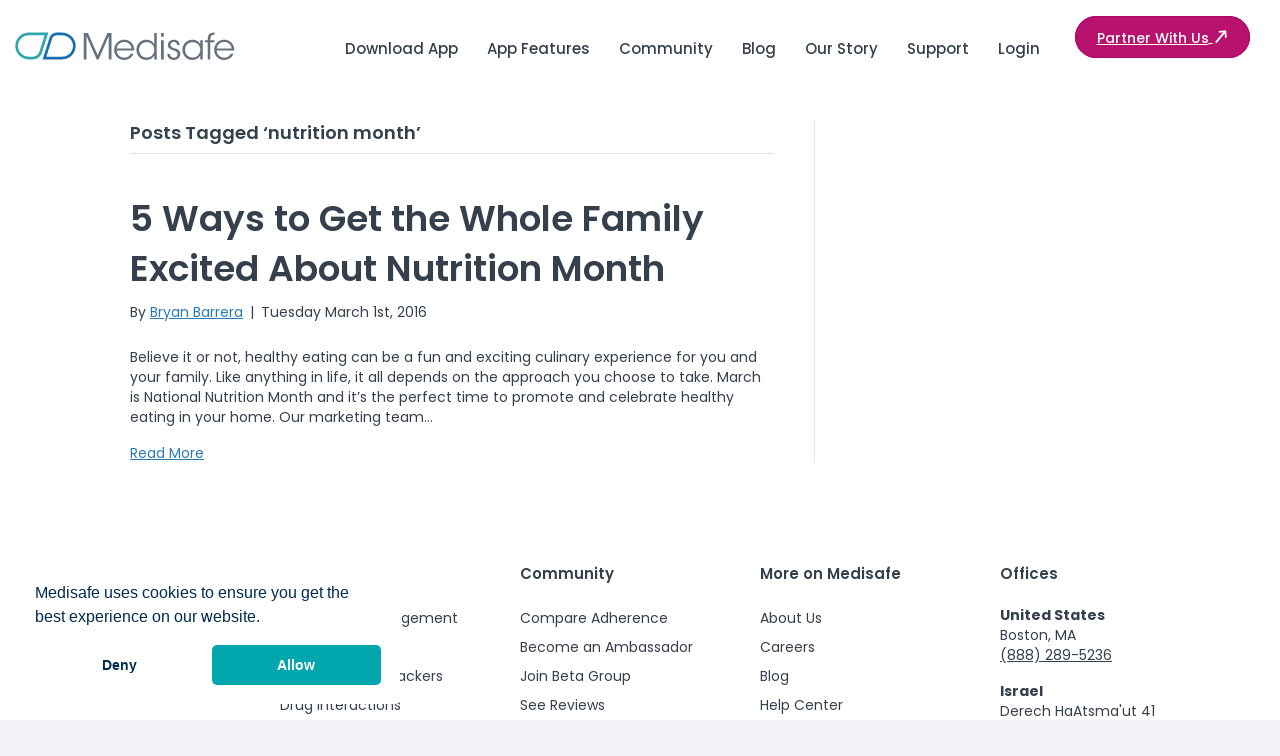

--- FILE ---
content_type: text/html; charset=UTF-8
request_url: https://medisafeapp.com/tag/nutrition-month/
body_size: 15493
content:
<!DOCTYPE html>
<html lang="en-US">
<head>
<meta charset="UTF-8" />
<meta name='viewport' content='width=device-width, initial-scale=1.0' />
<meta http-equiv='X-UA-Compatible' content='IE=edge' />
<link rel="profile" href="https://gmpg.org/xfn/11" />
	<script type="text/javascript">
		var tip_jar_wp_editing_strings = {"edit":"Edit","view":"View","remove":"Remove","choose_image":"Choose image","select_an_item_for_upload":"Select an item","use_uploaded_item":"Use item","choose_file_to_be_delivered":"Choose the file to be delievered to the user","enable_file_download_mode":"Enable File Download Mode","disable_file_download_mode":"Disable File Download Mode","deliverable_file_title":"Deliverable File","deliverable_file_description":"This file will be given to the user after they pay (or enter $0):","require_users_email_title":"Require User's Email?","require_users_email_description":"Do you want to require the user to enter their email to get this file?","email_required":"Email required","email_not_required":"Email not required","instructions_to_user_title":"Instructions to user","instructions_to_user_description":"This is what the user will see above the download button. Use it to give them instructions, or just say \"thanks\" for downloading.","instructions_title":"Instructions Title","instructions_description":"Instructions Description","file_download_mode_description":"File Download Mode allows you to give the user a file after they pay. Leave this disabled for a normal tip form.","tip_forms_display_style":"Tip Form's Display Style","how_should_the_tip_form_display":"How should the Tip Form display?","embed_in_place":"Embed in-place","start_as_a_button":"Start as a button","start_as_a_text_link":"Start as a text link","with_the_text":"with the text","which":"which","opens_in_place":"opens in-place","opens_in_modal":"opens in modal (pop-up)","when_clicked":"when clicked.","enable_recurring_options":"Enable recurring options? (Currently disabled)","disable_recurring_options":"Disable recurring options","agreement_text":"Agreement text","view_terms_button_text":"\"View Terms\" button text","terms_and_conditions_title":"Terms and Conditions Title","terms_and_conditions_body":"Terms and Conditions Body (leave this blank to hide on front-end)","optional_subtitle_here":"Optional subtitle here.","optional_title_here":"Optional title here.","optional_header_media_here":"\"Optional place to display audio or video.\"","insert_shortcode_area_title":"When you're ready, insert the shortcode.","insert_shortcode":"Insert Shortcode","update_shortcode":"Update Shortcode","cancel_shortcode":"Cancel","media_above_payment_form":"Set the media to show above payment form","description_top_media_type":"What would you like to show above the payment form?"};
	</script>
	<meta name='robots' content='index, follow, max-image-preview:large, max-snippet:-1, max-video-preview:-1' />
	<style>img:is([sizes="auto" i], [sizes^="auto," i]) { contain-intrinsic-size: 3000px 1500px }</style>
	
	<!-- This site is optimized with the Yoast SEO plugin v26.7 - https://yoast.com/wordpress/plugins/seo/ -->
	<title>nutrition month Archives - MedisafeApp</title>
	<link rel="canonical" href="https://medisafeapp.com/tag/nutrition-month/" />
	<meta property="og:locale" content="en_US" />
	<meta property="og:type" content="article" />
	<meta property="og:title" content="nutrition month Archives - MedisafeApp" />
	<meta property="og:url" content="https://medisafeapp.com/tag/nutrition-month/" />
	<meta property="og:site_name" content="MedisafeApp" />
	<meta name="twitter:card" content="summary_large_image" />
	<script type="application/ld+json" class="yoast-schema-graph">{"@context":"https://schema.org","@graph":[{"@type":"CollectionPage","@id":"https://medisafeapp.com/tag/nutrition-month/","url":"https://medisafeapp.com/tag/nutrition-month/","name":"nutrition month Archives - MedisafeApp","isPartOf":{"@id":"https://medisafeapp.com/#website"},"breadcrumb":{"@id":"https://medisafeapp.com/tag/nutrition-month/#breadcrumb"},"inLanguage":"en-US"},{"@type":"BreadcrumbList","@id":"https://medisafeapp.com/tag/nutrition-month/#breadcrumb","itemListElement":[{"@type":"ListItem","position":1,"name":"Home","item":"https://medisafeapp.com/"},{"@type":"ListItem","position":2,"name":"nutrition month"}]},{"@type":"WebSite","@id":"https://medisafeapp.com/#website","url":"https://medisafeapp.com/","name":"MedisafeApp","description":"","potentialAction":[{"@type":"SearchAction","target":{"@type":"EntryPoint","urlTemplate":"https://medisafeapp.com/?s={search_term_string}"},"query-input":{"@type":"PropertyValueSpecification","valueRequired":true,"valueName":"search_term_string"}}],"inLanguage":"en-US"}]}</script>
	<!-- / Yoast SEO plugin. -->


<link rel='dns-prefetch' href='//js.stripe.com' />
<link rel='dns-prefetch' href='//cdn.jsdelivr.net' />
<link rel='dns-prefetch' href='//pro.fontawesome.com' />
<link rel='dns-prefetch' href='//fonts.googleapis.com' />
<link href='https://fonts.gstatic.com' crossorigin rel='preconnect' />
<link rel="alternate" type="application/rss+xml" title="MedisafeApp &raquo; Feed" href="https://medisafeapp.com/feed/" />
<link rel="alternate" type="application/rss+xml" title="MedisafeApp &raquo; Comments Feed" href="https://medisafeapp.com/comments/feed/" />
<link rel="alternate" type="application/rss+xml" title="MedisafeApp &raquo; nutrition month Tag Feed" href="https://medisafeapp.com/tag/nutrition-month/feed/" />
		<!-- This site uses the Google Analytics by MonsterInsights plugin v9.11.1 - Using Analytics tracking - https://www.monsterinsights.com/ -->
		<!-- Note: MonsterInsights is not currently configured on this site. The site owner needs to authenticate with Google Analytics in the MonsterInsights settings panel. -->
					<!-- No tracking code set -->
				<!-- / Google Analytics by MonsterInsights -->
		<script>
window._wpemojiSettings = {"baseUrl":"https:\/\/s.w.org\/images\/core\/emoji\/16.0.1\/72x72\/","ext":".png","svgUrl":"https:\/\/s.w.org\/images\/core\/emoji\/16.0.1\/svg\/","svgExt":".svg","source":{"concatemoji":"https:\/\/medisafeapp.com\/wp-includes\/js\/wp-emoji-release.min.js?ver=6.8.3"}};
/*! This file is auto-generated */
!function(s,n){var o,i,e;function c(e){try{var t={supportTests:e,timestamp:(new Date).valueOf()};sessionStorage.setItem(o,JSON.stringify(t))}catch(e){}}function p(e,t,n){e.clearRect(0,0,e.canvas.width,e.canvas.height),e.fillText(t,0,0);var t=new Uint32Array(e.getImageData(0,0,e.canvas.width,e.canvas.height).data),a=(e.clearRect(0,0,e.canvas.width,e.canvas.height),e.fillText(n,0,0),new Uint32Array(e.getImageData(0,0,e.canvas.width,e.canvas.height).data));return t.every(function(e,t){return e===a[t]})}function u(e,t){e.clearRect(0,0,e.canvas.width,e.canvas.height),e.fillText(t,0,0);for(var n=e.getImageData(16,16,1,1),a=0;a<n.data.length;a++)if(0!==n.data[a])return!1;return!0}function f(e,t,n,a){switch(t){case"flag":return n(e,"\ud83c\udff3\ufe0f\u200d\u26a7\ufe0f","\ud83c\udff3\ufe0f\u200b\u26a7\ufe0f")?!1:!n(e,"\ud83c\udde8\ud83c\uddf6","\ud83c\udde8\u200b\ud83c\uddf6")&&!n(e,"\ud83c\udff4\udb40\udc67\udb40\udc62\udb40\udc65\udb40\udc6e\udb40\udc67\udb40\udc7f","\ud83c\udff4\u200b\udb40\udc67\u200b\udb40\udc62\u200b\udb40\udc65\u200b\udb40\udc6e\u200b\udb40\udc67\u200b\udb40\udc7f");case"emoji":return!a(e,"\ud83e\udedf")}return!1}function g(e,t,n,a){var r="undefined"!=typeof WorkerGlobalScope&&self instanceof WorkerGlobalScope?new OffscreenCanvas(300,150):s.createElement("canvas"),o=r.getContext("2d",{willReadFrequently:!0}),i=(o.textBaseline="top",o.font="600 32px Arial",{});return e.forEach(function(e){i[e]=t(o,e,n,a)}),i}function t(e){var t=s.createElement("script");t.src=e,t.defer=!0,s.head.appendChild(t)}"undefined"!=typeof Promise&&(o="wpEmojiSettingsSupports",i=["flag","emoji"],n.supports={everything:!0,everythingExceptFlag:!0},e=new Promise(function(e){s.addEventListener("DOMContentLoaded",e,{once:!0})}),new Promise(function(t){var n=function(){try{var e=JSON.parse(sessionStorage.getItem(o));if("object"==typeof e&&"number"==typeof e.timestamp&&(new Date).valueOf()<e.timestamp+604800&&"object"==typeof e.supportTests)return e.supportTests}catch(e){}return null}();if(!n){if("undefined"!=typeof Worker&&"undefined"!=typeof OffscreenCanvas&&"undefined"!=typeof URL&&URL.createObjectURL&&"undefined"!=typeof Blob)try{var e="postMessage("+g.toString()+"("+[JSON.stringify(i),f.toString(),p.toString(),u.toString()].join(",")+"));",a=new Blob([e],{type:"text/javascript"}),r=new Worker(URL.createObjectURL(a),{name:"wpTestEmojiSupports"});return void(r.onmessage=function(e){c(n=e.data),r.terminate(),t(n)})}catch(e){}c(n=g(i,f,p,u))}t(n)}).then(function(e){for(var t in e)n.supports[t]=e[t],n.supports.everything=n.supports.everything&&n.supports[t],"flag"!==t&&(n.supports.everythingExceptFlag=n.supports.everythingExceptFlag&&n.supports[t]);n.supports.everythingExceptFlag=n.supports.everythingExceptFlag&&!n.supports.flag,n.DOMReady=!1,n.readyCallback=function(){n.DOMReady=!0}}).then(function(){return e}).then(function(){var e;n.supports.everything||(n.readyCallback(),(e=n.source||{}).concatemoji?t(e.concatemoji):e.wpemoji&&e.twemoji&&(t(e.twemoji),t(e.wpemoji)))}))}((window,document),window._wpemojiSettings);
</script>
<style id='wp-emoji-styles-inline-css'>

	img.wp-smiley, img.emoji {
		display: inline !important;
		border: none !important;
		box-shadow: none !important;
		height: 1em !important;
		width: 1em !important;
		margin: 0 0.07em !important;
		vertical-align: -0.1em !important;
		background: none !important;
		padding: 0 !important;
	}
</style>
<link rel='stylesheet' id='wp-block-library-css' href='https://medisafeapp.com/wp-includes/css/dist/block-library/style.min.css?ver=6.8.3' media='all' />
<style id='wp-block-library-theme-inline-css'>
.wp-block-audio :where(figcaption){color:#555;font-size:13px;text-align:center}.is-dark-theme .wp-block-audio :where(figcaption){color:#ffffffa6}.wp-block-audio{margin:0 0 1em}.wp-block-code{border:1px solid #ccc;border-radius:4px;font-family:Menlo,Consolas,monaco,monospace;padding:.8em 1em}.wp-block-embed :where(figcaption){color:#555;font-size:13px;text-align:center}.is-dark-theme .wp-block-embed :where(figcaption){color:#ffffffa6}.wp-block-embed{margin:0 0 1em}.blocks-gallery-caption{color:#555;font-size:13px;text-align:center}.is-dark-theme .blocks-gallery-caption{color:#ffffffa6}:root :where(.wp-block-image figcaption){color:#555;font-size:13px;text-align:center}.is-dark-theme :root :where(.wp-block-image figcaption){color:#ffffffa6}.wp-block-image{margin:0 0 1em}.wp-block-pullquote{border-bottom:4px solid;border-top:4px solid;color:currentColor;margin-bottom:1.75em}.wp-block-pullquote cite,.wp-block-pullquote footer,.wp-block-pullquote__citation{color:currentColor;font-size:.8125em;font-style:normal;text-transform:uppercase}.wp-block-quote{border-left:.25em solid;margin:0 0 1.75em;padding-left:1em}.wp-block-quote cite,.wp-block-quote footer{color:currentColor;font-size:.8125em;font-style:normal;position:relative}.wp-block-quote:where(.has-text-align-right){border-left:none;border-right:.25em solid;padding-left:0;padding-right:1em}.wp-block-quote:where(.has-text-align-center){border:none;padding-left:0}.wp-block-quote.is-large,.wp-block-quote.is-style-large,.wp-block-quote:where(.is-style-plain){border:none}.wp-block-search .wp-block-search__label{font-weight:700}.wp-block-search__button{border:1px solid #ccc;padding:.375em .625em}:where(.wp-block-group.has-background){padding:1.25em 2.375em}.wp-block-separator.has-css-opacity{opacity:.4}.wp-block-separator{border:none;border-bottom:2px solid;margin-left:auto;margin-right:auto}.wp-block-separator.has-alpha-channel-opacity{opacity:1}.wp-block-separator:not(.is-style-wide):not(.is-style-dots){width:100px}.wp-block-separator.has-background:not(.is-style-dots){border-bottom:none;height:1px}.wp-block-separator.has-background:not(.is-style-wide):not(.is-style-dots){height:2px}.wp-block-table{margin:0 0 1em}.wp-block-table td,.wp-block-table th{word-break:normal}.wp-block-table :where(figcaption){color:#555;font-size:13px;text-align:center}.is-dark-theme .wp-block-table :where(figcaption){color:#ffffffa6}.wp-block-video :where(figcaption){color:#555;font-size:13px;text-align:center}.is-dark-theme .wp-block-video :where(figcaption){color:#ffffffa6}.wp-block-video{margin:0 0 1em}:root :where(.wp-block-template-part.has-background){margin-bottom:0;margin-top:0;padding:1.25em 2.375em}
</style>
<style id='classic-theme-styles-inline-css'>
/*! This file is auto-generated */
.wp-block-button__link{color:#fff;background-color:#32373c;border-radius:9999px;box-shadow:none;text-decoration:none;padding:calc(.667em + 2px) calc(1.333em + 2px);font-size:1.125em}.wp-block-file__button{background:#32373c;color:#fff;text-decoration:none}
</style>
<style id='filebird-block-filebird-gallery-style-inline-css'>
ul.filebird-block-filebird-gallery{margin:auto!important;padding:0!important;width:100%}ul.filebird-block-filebird-gallery.layout-grid{display:grid;grid-gap:20px;align-items:stretch;grid-template-columns:repeat(var(--columns),1fr);justify-items:stretch}ul.filebird-block-filebird-gallery.layout-grid li img{border:1px solid #ccc;box-shadow:2px 2px 6px 0 rgba(0,0,0,.3);height:100%;max-width:100%;-o-object-fit:cover;object-fit:cover;width:100%}ul.filebird-block-filebird-gallery.layout-masonry{-moz-column-count:var(--columns);-moz-column-gap:var(--space);column-gap:var(--space);-moz-column-width:var(--min-width);columns:var(--min-width) var(--columns);display:block;overflow:auto}ul.filebird-block-filebird-gallery.layout-masonry li{margin-bottom:var(--space)}ul.filebird-block-filebird-gallery li{list-style:none}ul.filebird-block-filebird-gallery li figure{height:100%;margin:0;padding:0;position:relative;width:100%}ul.filebird-block-filebird-gallery li figure figcaption{background:linear-gradient(0deg,rgba(0,0,0,.7),rgba(0,0,0,.3) 70%,transparent);bottom:0;box-sizing:border-box;color:#fff;font-size:.8em;margin:0;max-height:100%;overflow:auto;padding:3em .77em .7em;position:absolute;text-align:center;width:100%;z-index:2}ul.filebird-block-filebird-gallery li figure figcaption a{color:inherit}

</style>
<style id='global-styles-inline-css'>
:root{--wp--preset--aspect-ratio--square: 1;--wp--preset--aspect-ratio--4-3: 4/3;--wp--preset--aspect-ratio--3-4: 3/4;--wp--preset--aspect-ratio--3-2: 3/2;--wp--preset--aspect-ratio--2-3: 2/3;--wp--preset--aspect-ratio--16-9: 16/9;--wp--preset--aspect-ratio--9-16: 9/16;--wp--preset--color--black: #000000;--wp--preset--color--cyan-bluish-gray: #abb8c3;--wp--preset--color--white: #ffffff;--wp--preset--color--pale-pink: #f78da7;--wp--preset--color--vivid-red: #cf2e2e;--wp--preset--color--luminous-vivid-orange: #ff6900;--wp--preset--color--luminous-vivid-amber: #fcb900;--wp--preset--color--light-green-cyan: #7bdcb5;--wp--preset--color--vivid-green-cyan: #00d084;--wp--preset--color--pale-cyan-blue: #8ed1fc;--wp--preset--color--vivid-cyan-blue: #0693e3;--wp--preset--color--vivid-purple: #9b51e0;--wp--preset--color--fl-heading-text: #36404d;--wp--preset--color--fl-body-bg: #f1f2f7;--wp--preset--color--fl-body-text: #36404d;--wp--preset--color--fl-accent: #2b7bb9;--wp--preset--color--fl-accent-hover: #2b7bb9;--wp--preset--color--fl-topbar-bg: #ffffff;--wp--preset--color--fl-topbar-text: #000000;--wp--preset--color--fl-topbar-link: #428bca;--wp--preset--color--fl-topbar-hover: #428bca;--wp--preset--color--fl-header-bg: #ffffff;--wp--preset--color--fl-header-text: #000000;--wp--preset--color--fl-header-link: #428bca;--wp--preset--color--fl-header-hover: #428bca;--wp--preset--color--fl-nav-bg: #ffffff;--wp--preset--color--fl-nav-link: #428bca;--wp--preset--color--fl-nav-hover: #428bca;--wp--preset--color--fl-content-bg: #ffffff;--wp--preset--color--fl-footer-widgets-bg: #ffffff;--wp--preset--color--fl-footer-widgets-text: #000000;--wp--preset--color--fl-footer-widgets-link: #428bca;--wp--preset--color--fl-footer-widgets-hover: #428bca;--wp--preset--color--fl-footer-bg: #ffffff;--wp--preset--color--fl-footer-text: #000000;--wp--preset--color--fl-footer-link: #428bca;--wp--preset--color--fl-footer-hover: #428bca;--wp--preset--gradient--vivid-cyan-blue-to-vivid-purple: linear-gradient(135deg,rgba(6,147,227,1) 0%,rgb(155,81,224) 100%);--wp--preset--gradient--light-green-cyan-to-vivid-green-cyan: linear-gradient(135deg,rgb(122,220,180) 0%,rgb(0,208,130) 100%);--wp--preset--gradient--luminous-vivid-amber-to-luminous-vivid-orange: linear-gradient(135deg,rgba(252,185,0,1) 0%,rgba(255,105,0,1) 100%);--wp--preset--gradient--luminous-vivid-orange-to-vivid-red: linear-gradient(135deg,rgba(255,105,0,1) 0%,rgb(207,46,46) 100%);--wp--preset--gradient--very-light-gray-to-cyan-bluish-gray: linear-gradient(135deg,rgb(238,238,238) 0%,rgb(169,184,195) 100%);--wp--preset--gradient--cool-to-warm-spectrum: linear-gradient(135deg,rgb(74,234,220) 0%,rgb(151,120,209) 20%,rgb(207,42,186) 40%,rgb(238,44,130) 60%,rgb(251,105,98) 80%,rgb(254,248,76) 100%);--wp--preset--gradient--blush-light-purple: linear-gradient(135deg,rgb(255,206,236) 0%,rgb(152,150,240) 100%);--wp--preset--gradient--blush-bordeaux: linear-gradient(135deg,rgb(254,205,165) 0%,rgb(254,45,45) 50%,rgb(107,0,62) 100%);--wp--preset--gradient--luminous-dusk: linear-gradient(135deg,rgb(255,203,112) 0%,rgb(199,81,192) 50%,rgb(65,88,208) 100%);--wp--preset--gradient--pale-ocean: linear-gradient(135deg,rgb(255,245,203) 0%,rgb(182,227,212) 50%,rgb(51,167,181) 100%);--wp--preset--gradient--electric-grass: linear-gradient(135deg,rgb(202,248,128) 0%,rgb(113,206,126) 100%);--wp--preset--gradient--midnight: linear-gradient(135deg,rgb(2,3,129) 0%,rgb(40,116,252) 100%);--wp--preset--font-size--small: 13px;--wp--preset--font-size--medium: 20px;--wp--preset--font-size--large: 36px;--wp--preset--font-size--x-large: 42px;--wp--preset--spacing--20: 0.44rem;--wp--preset--spacing--30: 0.67rem;--wp--preset--spacing--40: 1rem;--wp--preset--spacing--50: 1.5rem;--wp--preset--spacing--60: 2.25rem;--wp--preset--spacing--70: 3.38rem;--wp--preset--spacing--80: 5.06rem;--wp--preset--shadow--natural: 6px 6px 9px rgba(0, 0, 0, 0.2);--wp--preset--shadow--deep: 12px 12px 50px rgba(0, 0, 0, 0.4);--wp--preset--shadow--sharp: 6px 6px 0px rgba(0, 0, 0, 0.2);--wp--preset--shadow--outlined: 6px 6px 0px -3px rgba(255, 255, 255, 1), 6px 6px rgba(0, 0, 0, 1);--wp--preset--shadow--crisp: 6px 6px 0px rgba(0, 0, 0, 1);}:where(.is-layout-flex){gap: 0.5em;}:where(.is-layout-grid){gap: 0.5em;}body .is-layout-flex{display: flex;}.is-layout-flex{flex-wrap: wrap;align-items: center;}.is-layout-flex > :is(*, div){margin: 0;}body .is-layout-grid{display: grid;}.is-layout-grid > :is(*, div){margin: 0;}:where(.wp-block-columns.is-layout-flex){gap: 2em;}:where(.wp-block-columns.is-layout-grid){gap: 2em;}:where(.wp-block-post-template.is-layout-flex){gap: 1.25em;}:where(.wp-block-post-template.is-layout-grid){gap: 1.25em;}.has-black-color{color: var(--wp--preset--color--black) !important;}.has-cyan-bluish-gray-color{color: var(--wp--preset--color--cyan-bluish-gray) !important;}.has-white-color{color: var(--wp--preset--color--white) !important;}.has-pale-pink-color{color: var(--wp--preset--color--pale-pink) !important;}.has-vivid-red-color{color: var(--wp--preset--color--vivid-red) !important;}.has-luminous-vivid-orange-color{color: var(--wp--preset--color--luminous-vivid-orange) !important;}.has-luminous-vivid-amber-color{color: var(--wp--preset--color--luminous-vivid-amber) !important;}.has-light-green-cyan-color{color: var(--wp--preset--color--light-green-cyan) !important;}.has-vivid-green-cyan-color{color: var(--wp--preset--color--vivid-green-cyan) !important;}.has-pale-cyan-blue-color{color: var(--wp--preset--color--pale-cyan-blue) !important;}.has-vivid-cyan-blue-color{color: var(--wp--preset--color--vivid-cyan-blue) !important;}.has-vivid-purple-color{color: var(--wp--preset--color--vivid-purple) !important;}.has-black-background-color{background-color: var(--wp--preset--color--black) !important;}.has-cyan-bluish-gray-background-color{background-color: var(--wp--preset--color--cyan-bluish-gray) !important;}.has-white-background-color{background-color: var(--wp--preset--color--white) !important;}.has-pale-pink-background-color{background-color: var(--wp--preset--color--pale-pink) !important;}.has-vivid-red-background-color{background-color: var(--wp--preset--color--vivid-red) !important;}.has-luminous-vivid-orange-background-color{background-color: var(--wp--preset--color--luminous-vivid-orange) !important;}.has-luminous-vivid-amber-background-color{background-color: var(--wp--preset--color--luminous-vivid-amber) !important;}.has-light-green-cyan-background-color{background-color: var(--wp--preset--color--light-green-cyan) !important;}.has-vivid-green-cyan-background-color{background-color: var(--wp--preset--color--vivid-green-cyan) !important;}.has-pale-cyan-blue-background-color{background-color: var(--wp--preset--color--pale-cyan-blue) !important;}.has-vivid-cyan-blue-background-color{background-color: var(--wp--preset--color--vivid-cyan-blue) !important;}.has-vivid-purple-background-color{background-color: var(--wp--preset--color--vivid-purple) !important;}.has-black-border-color{border-color: var(--wp--preset--color--black) !important;}.has-cyan-bluish-gray-border-color{border-color: var(--wp--preset--color--cyan-bluish-gray) !important;}.has-white-border-color{border-color: var(--wp--preset--color--white) !important;}.has-pale-pink-border-color{border-color: var(--wp--preset--color--pale-pink) !important;}.has-vivid-red-border-color{border-color: var(--wp--preset--color--vivid-red) !important;}.has-luminous-vivid-orange-border-color{border-color: var(--wp--preset--color--luminous-vivid-orange) !important;}.has-luminous-vivid-amber-border-color{border-color: var(--wp--preset--color--luminous-vivid-amber) !important;}.has-light-green-cyan-border-color{border-color: var(--wp--preset--color--light-green-cyan) !important;}.has-vivid-green-cyan-border-color{border-color: var(--wp--preset--color--vivid-green-cyan) !important;}.has-pale-cyan-blue-border-color{border-color: var(--wp--preset--color--pale-cyan-blue) !important;}.has-vivid-cyan-blue-border-color{border-color: var(--wp--preset--color--vivid-cyan-blue) !important;}.has-vivid-purple-border-color{border-color: var(--wp--preset--color--vivid-purple) !important;}.has-vivid-cyan-blue-to-vivid-purple-gradient-background{background: var(--wp--preset--gradient--vivid-cyan-blue-to-vivid-purple) !important;}.has-light-green-cyan-to-vivid-green-cyan-gradient-background{background: var(--wp--preset--gradient--light-green-cyan-to-vivid-green-cyan) !important;}.has-luminous-vivid-amber-to-luminous-vivid-orange-gradient-background{background: var(--wp--preset--gradient--luminous-vivid-amber-to-luminous-vivid-orange) !important;}.has-luminous-vivid-orange-to-vivid-red-gradient-background{background: var(--wp--preset--gradient--luminous-vivid-orange-to-vivid-red) !important;}.has-very-light-gray-to-cyan-bluish-gray-gradient-background{background: var(--wp--preset--gradient--very-light-gray-to-cyan-bluish-gray) !important;}.has-cool-to-warm-spectrum-gradient-background{background: var(--wp--preset--gradient--cool-to-warm-spectrum) !important;}.has-blush-light-purple-gradient-background{background: var(--wp--preset--gradient--blush-light-purple) !important;}.has-blush-bordeaux-gradient-background{background: var(--wp--preset--gradient--blush-bordeaux) !important;}.has-luminous-dusk-gradient-background{background: var(--wp--preset--gradient--luminous-dusk) !important;}.has-pale-ocean-gradient-background{background: var(--wp--preset--gradient--pale-ocean) !important;}.has-electric-grass-gradient-background{background: var(--wp--preset--gradient--electric-grass) !important;}.has-midnight-gradient-background{background: var(--wp--preset--gradient--midnight) !important;}.has-small-font-size{font-size: var(--wp--preset--font-size--small) !important;}.has-medium-font-size{font-size: var(--wp--preset--font-size--medium) !important;}.has-large-font-size{font-size: var(--wp--preset--font-size--large) !important;}.has-x-large-font-size{font-size: var(--wp--preset--font-size--x-large) !important;}
:where(.wp-block-post-template.is-layout-flex){gap: 1.25em;}:where(.wp-block-post-template.is-layout-grid){gap: 1.25em;}
:where(.wp-block-columns.is-layout-flex){gap: 2em;}:where(.wp-block-columns.is-layout-grid){gap: 2em;}
:root :where(.wp-block-pullquote){font-size: 1.5em;line-height: 1.6;}
</style>
<link rel='stylesheet' id='font-awesome-5-css' href='https://pro.fontawesome.com/releases/v5.15.4/css/all.css?ver=2.10.0.5' media='all' />
<link rel='stylesheet' id='fl-builder-layout-bundle-54ec17baf07b348cdb3a7fded463c6d5-css' href='https://medisafeapp.com/wp-content/uploads/bb-plugin/cache/54ec17baf07b348cdb3a7fded463c6d5-layout-bundle.css?ver=2.10.0.5-1.5.2.1' media='all' />
<link rel='stylesheet' id='nsc_bar_nice-cookie-consent-css' href='https://medisafeapp.com/wp-content/plugins/beautiful-and-responsive-cookie-consent/public/cookieNSCconsent.min.css?ver=4.9.2' media='all' />
<link rel='stylesheet' id='tip_jar_wp_default_skin-css' href='https://medisafeapp.com/wp-content/plugins/tip-jar-wp/includes/frontend/css/build/tip-jar-wp.css?ver=2.1.0' media='all' />
<link rel='stylesheet' id='tip_jar_wp_flags-css' href='https://medisafeapp.com/wp-content/plugins/tip-jar-wp/assets/images/flags/flags.min.css?ver=2.1.0' media='all' />
<link rel='stylesheet' id='searchwp-forms-css' href='https://medisafeapp.com/wp-content/plugins/searchwp/assets/css/frontend/search-forms.min.css?ver=4.5.6' media='all' />
<link rel='stylesheet' id='jquery-magnificpopup-css' href='https://medisafeapp.com/wp-content/plugins/bb-plugin/css/jquery.magnificpopup.min.css?ver=2.10.0.5' media='all' />
<link rel='stylesheet' id='bootstrap-4-css' href='https://medisafeapp.com/wp-content/themes/bb-theme/css/bootstrap-4.min.css?ver=1.7.19.1' media='all' />
<link rel='stylesheet' id='fl-automator-skin-css' href='https://medisafeapp.com/wp-content/uploads/bb-theme/skin-696b215261f2d.css?ver=1.7.19.1' media='all' />
<link rel='stylesheet' id='fl-theme-child-main-css' href='https://medisafeapp.com/wp-content/themes/bb-theme-child/assets/css/main.css?ver=0.0.8' media='all' />
<link rel='stylesheet' id='animate-style-css-css' href='https://medisafeapp.com/wp-content/themes/bb-theme-child/assets/css/animate.min.css?ver=4.1.1' media='all' />
<link rel='stylesheet' id='fl-child-theme-css' href='https://medisafeapp.com/wp-content/themes/bb-theme-child/style.css?ver=6.8.3' media='all' />
<link rel='stylesheet' id='swiper-css' href='https://cdn.jsdelivr.net/npm/swiper@8/swiper-bundle.min.css?ver=8.4.2' media='all' />
<link rel='stylesheet' id='fl-builder-google-fonts-820739b3adfcfa9b98e8f8e705c58e39-css' href='//fonts.googleapis.com/css?family=Poppins%3A600%2C400%2C700%2C500%2C300&#038;ver=6.8.3' media='all' />
<script src="https://medisafeapp.com/wp-includes/js/jquery/jquery.min.js?ver=3.7.1" id="jquery-core-js"></script>
<script src="https://medisafeapp.com/wp-includes/js/jquery/jquery-migrate.min.js?ver=3.4.1" id="jquery-migrate-js"></script>
<script src="https://medisafeapp.com/wp-includes/js/dist/vendor/react.min.js?ver=18.3.1.1" id="react-js"></script>
<script src="https://medisafeapp.com/wp-includes/js/dist/vendor/react-dom.min.js?ver=18.3.1.1" id="react-dom-js"></script>
<script src="https://js.stripe.com/v3/" id="stripe_js-js"></script>
<script src="https://cdn.jsdelivr.net/npm/popper.js@1.16.1/dist/umd/popper.min.js?ver=1.16.1" id="popper-js-js"></script>
<link rel="https://api.w.org/" href="https://medisafeapp.com/wp-json/" /><link rel="alternate" title="JSON" type="application/json" href="https://medisafeapp.com/wp-json/wp/v2/tags/221" /><link rel="EditURI" type="application/rsd+xml" title="RSD" href="https://medisafeapp.com/xmlrpc.php?rsd" />
<style>
.qtranxs_flag_en {background-image: url(https://medisafeapp.com/wp-content/plugins/qtranslate-xt-3.12.1/flags/gb.png); background-repeat: no-repeat;}
.qtranxs_flag_de {background-image: url(https://medisafeapp.com/wp-content/plugins/qtranslate-xt-3.12.1/flags/de.png); background-repeat: no-repeat;}
.qtranxs_flag_es {background-image: url(https://medisafeapp.com/wp-content/plugins/qtranslate-xt-3.12.1/flags/es.png); background-repeat: no-repeat;}
.qtranxs_flag_ru {background-image: url(https://medisafeapp.com/wp-content/plugins/qtranslate-xt-3.12.1/flags/ru.png); background-repeat: no-repeat;}
.qtranxs_flag_pt {background-image: url(https://medisafeapp.com/wp-content/plugins/qtranslate-xt-3.12.1/flags/pt.png); background-repeat: no-repeat;}
.qtranxs_flag_he {background-image: url(https://medisafeapp.com/wp-content/plugins/qtranslate-xt-3.12.1/flags/il.png); background-repeat: no-repeat;}
</style>
<link hreflang="en" href="https://medisafeapp.com/en/tag/nutrition-month/" rel="alternate" />
<link hreflang="de" href="https://medisafeapp.com/de/tag/nutrition-month/" rel="alternate" />
<link hreflang="es" href="https://medisafeapp.com/es/tag/nutrition-month/" rel="alternate" />
<link hreflang="ru" href="https://medisafeapp.com/ru/tag/nutrition-month/" rel="alternate" />
<link hreflang="pt" href="https://medisafeapp.com/pt/tag/nutrition-month/" rel="alternate" />
<link hreflang="he" href="https://medisafeapp.com/he/tag/nutrition-month/" rel="alternate" />
<link hreflang="x-default" href="https://medisafeapp.com/tag/nutrition-month/" rel="alternate" />
<meta name="generator" content="qTranslate-XT 3.12.1" />
<link rel="icon" href="https://medisafeapp.com/wp-content/uploads/2022/09/cropped-favicon-32x32.png" sizes="32x32" />
<link rel="icon" href="https://medisafeapp.com/wp-content/uploads/2022/09/cropped-favicon-192x192.png" sizes="192x192" />
<link rel="apple-touch-icon" href="https://medisafeapp.com/wp-content/uploads/2022/09/cropped-favicon-180x180.png" />
<meta name="msapplication-TileImage" content="https://medisafeapp.com/wp-content/uploads/2022/09/cropped-favicon-270x270.png" />
		<style id="wp-custom-css">
			.fl-builder-ab-tag {
	  background: #156dae;
    color: #fff;
}

.vimeography-gallery[data-v-6f553517] {
	width: 100% !important;
	margin: 0 !important;
	padding: 0 !important;
}

.vimeography-thumbnail-container[data-v-59955e7a] {
	grid-template-columns: 18% 18% 18% 18% 18%!important;
}


.vimeography-title {
	font-size: 14px !important;
}

@media (min-width: 600px) {
	
 
.vimeography-gallery {
	display: flex !important;
}
	
}		</style>
		<style type="text/css">#wpadminbar, #wpadminbar .menupop .ab-sub-wrapper, .ab-sub-secondary, #wpadminbar .quicklinks .menupop ul.ab-sub-secondary,#wpadminbar .quicklinks .menupop ul.ab-sub-secondary .ab-submenu {background:#fff}#wpadminbar a.ab-item, #wpadminbar>#wp-toolbar span.ab-label, #wpadminbar>#wp-toolbar span.noticon, #wpadminbar .ab-icon:before,#wpadminbar .ab-item:before {color:#94979B}#wpadminbar .quicklinks .menupop ul li a, #wpadminbar .quicklinks .menupop ul li a strong, #wpadminbar .quicklinks .menupop.hover ul li a,#wpadminbar.nojs .quicklinks .menupop:hover ul li a {color:#94979B; font-size:13px !important }#wpadminbar:not(.mobile)>#wp-toolbar a:focus span.ab-label,#wpadminbar:not(.mobile)>#wp-toolbar li:hover span.ab-label,#wpadminbar>#wp-toolbar li.hover span.ab-label, #wpadminbar.mobile .quicklinks .hover .ab-icon:before,#wpadminbar.mobile .quicklinks .hover .ab-item:before, #wpadminbar .quicklinks .menupop .ab-sub-secondary>li .ab-item:focus a,#wpadminbar .quicklinks .menupop .ab-sub-secondary>li>a:hover {color:#156dae}#wpadminbar .quicklinks .ab-sub-wrapper .menupop.hover>a,#wpadminbar .quicklinks .menupop ul li a:focus,#wpadminbar .quicklinks .menupop ul li a:focus strong,#wpadminbar .quicklinks .menupop ul li a:hover,#wpadminbar .quicklinks .menupop ul li a:hover strong,#wpadminbar .quicklinks .menupop.hover ul li a:focus,#wpadminbar .quicklinks .menupop.hover ul li a:hover,#wpadminbar li #adminbarsearch.adminbar-focused:before,#wpadminbar li .ab-item:focus:before,#wpadminbar li a:focus .ab-icon:before,#wpadminbar li.hover .ab-icon:before,#wpadminbar li.hover .ab-item:before,#wpadminbar li:hover #adminbarsearch:before,#wpadminbar li:hover .ab-icon:before,#wpadminbar li:hover .ab-item:before,#wpadminbar.nojs .quicklinks .menupop:hover ul li a:focus,#wpadminbar.nojs .quicklinks .menupop:hover ul li a:hover, #wpadminbar .quicklinks .ab-sub-wrapper .menupop.hover>a .blavatar,#wpadminbar .quicklinks li a:focus .blavatar,#wpadminbar .quicklinks li a:hover .blavatar{color:#156dae}#wpadminbar .menupop .ab-sub-wrapper, #wpadminbar .shortlink-input {background:#f4f4f4}#wpadminbar .ab-submenu .ab-item, #wpadminbar .quicklinks .menupop ul.ab-submenu li a,#wpadminbar .quicklinks .menupop ul.ab-submenu li a.ab-item {color:#666666}#wpadminbar .ab-submenu .ab-item:hover, #wpadminbar .quicklinks .menupop ul.ab-submenu li a:hover,#wpadminbar .quicklinks .menupop ul.ab-submenu li a.ab-item:hover {color:#333333}.quicklinks li.wpshapere_site_title a{ outline:none; border:none;}.quicklinks li.wpshapere_site_title {width:180px !important;margin-top:-px !important;margin-top:7px !important;}.quicklinks li.wpshapere_site_title a{outline:none; border:none;}.quicklinks li.wpshapere_site_title a, .quicklinks li.wpshapere_site_title a:hover, .quicklinks li.wpshapere_site_title a:focus {background:url(https://medisafeapp.com/wp-content/uploads/2022/09/medisafe-logo.svg) 15px 7px no-repeat !important; text-indent:-9999px !important; width:auto;background-size:70%!important;}#adminmenuwrap{-webkit-box-shadow:0px 4px 16px 0px rgba(0,0,0,0.3);-moz-box-shadow:0px 4px 16px 0px rgba(0,0,0,0.3);box-shadow:0px 4px 16px 0px rgba(0,0,0,0.3);}ul#adminmenu a.wp-has-current-submenu:after, ul#adminmenu>li.current>a.current:after{border-right-color:transparent;}#wpadminbar * .ab-sub-wrapper {transition:all 280ms cubic-bezier(.4,0,.2,1) !important;}#wp-toolbar > ul > li > .ab-sub-wrapper {-webkit-transform:scale(.25,0);transform:scale(.25,0);-webkit-transition:all 280ms cubic-bezier(.4,0,.2,1);transition:all 280ms cubic-bezier(.4,0,.2,1);-webkit-transform-origin:50% 0 !important;transform-origin:50% 0 !important;display:block !important;opacity:0 !important;}#wp-toolbar > ul > li.hover > .ab-sub-wrapper {-webkit-transform:scale(1,1);transform:scale(1,1);opacity:1 !important;}#wp-toolbar > ul > li > .ab-sub-wrapper:before {position:absolute;top:-8px;left:20%;content:"";display:block;border:6px solid transparent;border-bottom-color:transparent;border-bottom-color:#f4f4f4;transition:all 0.2s ease-in-out;-moz-transition:all 0.2s ease-in-out;-webkit-transition:all 0.2s ease-in-out;}#wp-toolbar > ul > li.hover > .ab-sub-wrapper:before {top:-12px;}#wp-toolbar > ul > li#wp-admin-bar-my-account > .ab-sub-wrapper:before{left:60%}#wpadminbar .ab-top-menu>li.hover>.ab-item,#wpadminbar.nojq .quicklinks .ab-top-menu>li>.ab-item:focus,#wpadminbar:not(.mobile) .ab-top-menu>li:hover>.ab-item,#wpadminbar:not(.mobile) .ab-top-menu>li>.ab-item:focus{background:#fff; color:#94979B}</style><link rel="preconnect" href="https://fonts.googleapis.com">
<link rel="preconnect" href="https://fonts.gstatic.com" crossorigin>
<link href="https://fonts.googleapis.com/css2?family=Poppins:wght@300;400;500;600&display=swap" rel="stylesheet">

<script type="text/javascript" nonce="" src="https://desk.zoho.com/portal/api/web/inapp/606750000000437021?orgId=750485061" defer></script>

<!-- Google tag (gtag.js) -->

<script async src="https://www.googletagmanager.com/gtag/js?id=UA-34952646-5"></script>

<script>

window.dataLayer = window.dataLayer || [];

function gtag(){dataLayer.push(arguments);}

gtag('js', new Date());

gtag('config', 'UA-34952646-5');

</script>
</head>
<body class="archive tag tag-nutrition-month tag-221 wp-theme-bb-theme wp-child-theme-bb-theme-child fl-builder-2-10-0-5 fl-themer-1-5-2-1 fl-theme-1-7-19-1 fl-no-js fl-theme-builder-header fl-theme-builder-header-header fl-theme-builder-footer fl-theme-builder-footer-footer fl-framework-bootstrap-4 fl-preset-default fl-full-width fl-search-active" itemscope="itemscope" itemtype="https://schema.org/WebPage">
<a aria-label="Skip to content" class="fl-screen-reader-text" href="#fl-main-content">Skip to content</a><div class="fl-page">
	<header class="fl-builder-content fl-builder-content-26 fl-builder-global-templates-locked" data-post-id="26" data-type="header" data-sticky="1" data-sticky-on="" data-sticky-breakpoint="medium" data-shrink="1" data-overlay="0" data-overlay-bg="transparent" data-shrink-image-height="50px" role="banner" itemscope="itemscope" itemtype="http://schema.org/WPHeader"><div class="fl-row fl-row-full-width fl-row-bg-color fl-node-61ae3939b9d19 fl-row-custom-height fl-row-align-center" data-node="61ae3939b9d19">
	<div class="fl-row-content-wrap">
						<div class="fl-row-content fl-row-fixed-width fl-node-content">
		
<div class="fl-col-group fl-node-rek891ws0pdx fl-col-group-custom-width" data-node="rek891ws0pdx">
			<div class="fl-col fl-node-lobcf0xr7jad fl-col-bg-color fl-col-small fl-col-small-full-width fl-col-small-custom-width" data-node="lobcf0xr7jad">
	<div class="fl-col-content fl-node-content"><div class="fl-module fl-module-photo fl-node-61ae3aa5a9e3a site--logo" data-node="61ae3aa5a9e3a">
	<div class="fl-module-content fl-node-content">
		<div role="figure" class="fl-photo fl-photo-align-center" itemscope itemtype="https://schema.org/ImageObject">
	<div class="fl-photo-content fl-photo-img-svg">
				<a href="/" target="_self" itemprop="url">
				<img loading="lazy" decoding="async" class="fl-photo-img wp-image-21 size-full" src="https://medisafeapp.com/wp-content/uploads/2022/09/medisafe-logo.svg" alt="Medisafe Logo" height="0" width="0" title="Medisafe Logo"  data-no-lazy="1" itemprop="image" />
				</a>
					</div>
	</div>
	</div>
</div>
</div>
</div>
			<div id="header-right-module" class="fl-col fl-node-mwbav783xsrg fl-col-bg-color fl-visible-desktop fl-visible-large" data-node="mwbav783xsrg">
	<div class="fl-col-content fl-node-content"><div class="fl-module fl-module-menu fl-node-61ae3abc9b862 main-menu--desktop" data-node="61ae3abc9b862">
	<div class="fl-module-content fl-node-content">
		<div class="fl-menu">
		<div class="fl-clear"></div>
	<nav role="navigation" aria-label="Menu" itemscope="itemscope" itemtype="https://schema.org/SiteNavigationElement"><ul id="menu-primary" class="menu fl-menu-horizontal fl-toggle-none"><li id="menu-item-6335" class="menu-item menu-item-type-custom menu-item-object-custom"><a role="menuitem" href="https://medisafe.app.link/GxS8P0zh8P">Download App</a></li><li id="menu-item-5225" class="menu-item menu-item-type-post_type menu-item-object-page menu-item-has-children fl-has-submenu"><div class="fl-has-submenu-container"><a role="menuitem" href="https://medisafeapp.com/features/" aria-haspopup="menu" aria-expanded="false" aria-controls="sub-menu-5225">App Features</a></div><ul id="sub-menu-5225" class="sub-menu" role="menu">	<li id="menu-item-6221" class="menu-item menu-item-type-custom menu-item-object-custom"><a role="menuitem" href="/features#MedicationManagement">Medication Management</a></li>	<li id="menu-item-6222" class="menu-item menu-item-type-custom menu-item-object-custom"><a role="menuitem" href="/features#FamilyTracking">Family Tracking</a></li>	<li id="menu-item-6223" class="menu-item menu-item-type-custom menu-item-object-custom"><a role="menuitem" href="/features#MeasurementTrackers">Measurement Trackers</a></li>	<li id="menu-item-6224" class="menu-item menu-item-type-custom menu-item-object-custom"><a role="menuitem" href="/features#DrugInteractions">Drug Interactions</a></li>	<li id="menu-item-6225" class="menu-item menu-item-type-custom menu-item-object-custom"><a role="menuitem" href="/features#RefillReminders">Refill Reminders</a></li>	<li id="menu-item-6251" class="menu-item menu-item-type-custom menu-item-object-custom"><a role="menuitem" href="/features#AppointmentReminders">Appointment Reminders</a></li>	<li id="menu-item-6226" class="menu-item menu-item-type-custom menu-item-object-custom"><a role="menuitem" href="/features#ConditionResources">Condition Resources</a></li></ul></li><li id="menu-item-49" class="menu-item menu-item-type-post_type menu-item-object-page"><a role="menuitem" href="https://medisafeapp.com/community/">Community</a></li><li id="menu-item-6202" class="menu-item menu-item-type-post_type menu-item-object-page"><a role="menuitem" href="https://medisafeapp.com/blog/">Blog</a></li><li id="menu-item-47" class="menu-item menu-item-type-post_type menu-item-object-page"><a role="menuitem" href="https://medisafeapp.com/about-us/">Our Story</a></li><li id="menu-item-6921" class="menu-item menu-item-type-custom menu-item-object-custom"><a role="menuitem" href="https://help-center.medisafe.com/en/">Support</a></li><li id="menu-item-6285" class="menu-item menu-item-type-custom menu-item-object-custom"><a role="menuitem" href="https://web.medisafe.com/#/login">Login</a></li></ul></nav></div>
	</div>
</div>
</div>
</div>
			<div class="fl-col fl-node-4kthyb3am1i5 fl-col-bg-color fl-col-small fl-col-small-full-width fl-col-small-custom-width" data-node="4kthyb3am1i5">
	<div class="fl-col-content fl-node-content"><div id="mega-menu-trigger" class="fl-module fl-module-html fl-node-t8xzncgpij05 fl-visible-medium fl-visible-mobile" data-node="t8xzncgpij05">
	<div class="fl-module-content fl-node-content">
		<div class="fl-html">
	<img decoding="async" src="https://medisafeapp.com/wp-content/uploads/2022/09/hamburger.svg"></div>
	</div>
</div>
<div id="mega-menu-close" class="fl-module fl-module-html fl-node-emt6najloz4i fl-visible-medium fl-visible-mobile" data-node="emt6najloz4i">
	<div class="fl-module-content fl-node-content">
		<div class="fl-html">
	<img decoding="async" src="https://medisafeapp.com/wp-content/uploads/2022/09/close.svg"></div>
	</div>
</div>
<div class="fl-module fl-module-button fl-node-ebcdz62kaltp professional-btn" data-node="ebcdz62kaltp">
	<div class="fl-module-content fl-node-content">
		<div class="fl-button-wrap fl-button-width-auto fl-button-center fl-button-has-icon">
				<a href=" https://www.medisafe.com/"  target="_blank" class="fl-button" aria-label="Partner With Us" role=" button"  rel="noopener" >
									<span class="fl-button-text">Partner With Us</span>
							<i class="fl-button-icon fl-button-icon-after fas fa-long-arrow-right" aria-hidden="true"></i>
				</a>
</div>
	</div>
</div>
</div>
</div>
	</div>
		</div>
	</div>
</div>
</header>
<div class="mega-menu-container">

	<div class="mega-menu-mobile">

		<div class="mega-menu-mobile__header">
					</div>

		<div class="mega-menu-mobile__body">
			<div class="menu-mega-menu-responsive-container"><ul id="menu-mega-menu-responsive" class="menu"><li id="menu-item-5145" class="menu-item menu-item-type-custom menu-item-object-custom menu-item-has-children menu-item-5145"><a href="#">Features</a>
<ul class="sub-menu">
	<li id="menu-item-5154" class="menu-item menu-item-type-custom menu-item-object-custom menu-item-5154"><a href="#">Back</a></li>
	<li id="menu-item-5150" class="menu-item menu-item-type-custom menu-item-object-custom menu-item-5150"><a href="#">Overview</a></li>
	<li id="menu-item-5163" class="menu-item menu-item-type-post_type menu-item-object-page menu-item-5163"><a href="https://medisafeapp.com/features/">App Features</a></li>
</ul>
</li>
<li id="menu-item-5146" class="menu-item menu-item-type-custom menu-item-object-custom menu-item-has-children menu-item-5146"><a href="#">Health Library</a>
<ul class="sub-menu">
	<li id="menu-item-5155" class="menu-item menu-item-type-custom menu-item-object-custom menu-item-5155"><a href="#">Back</a></li>
	<li id="menu-item-5151" class="menu-item menu-item-type-custom menu-item-object-custom menu-item-5151"><a href="#">Overview</a></li>
	<li id="menu-item-5162" class="menu-item menu-item-type-post_type menu-item-object-page menu-item-5162"><a href="https://medisafeapp.com/?page_id=43">Health Library</a></li>
</ul>
</li>
<li id="menu-item-5147" class="menu-item menu-item-type-custom menu-item-object-custom menu-item-has-children menu-item-5147"><a href="#">Community</a>
<ul class="sub-menu">
	<li id="menu-item-5156" class="menu-item menu-item-type-custom menu-item-object-custom menu-item-5156"><a href="#">Back</a></li>
	<li id="menu-item-5152" class="menu-item menu-item-type-custom menu-item-object-custom menu-item-5152"><a href="#">Overview</a></li>
	<li id="menu-item-5161" class="menu-item menu-item-type-post_type menu-item-object-page menu-item-5161"><a href="https://medisafeapp.com/community/">Community</a></li>
</ul>
</li>
<li id="menu-item-6922" class="menu-item menu-item-type-custom menu-item-object-custom menu-item-6922"><a href="https://help-center.medisafe.com/en/">Help Center</a></li>
<li id="menu-item-5149" class="menu-item menu-item-type-custom menu-item-object-custom menu-item-has-children menu-item-5149"><a href="#">About Us</a>
<ul class="sub-menu">
	<li id="menu-item-5158" class="menu-item menu-item-type-custom menu-item-object-custom menu-item-5158"><a href="#">Back</a></li>
	<li id="menu-item-5159" class="menu-item menu-item-type-post_type menu-item-object-page menu-item-5159"><a href="https://medisafeapp.com/about-us/">Our Story</a></li>
</ul>
</li>
</ul></div>	
		</div>

		<div class="mega-menu-mobile__footer">
			<style id='fl-builder-layout-5135-inline-css'>
 .fl-node-1r7bkx6sl4ha > .fl-row-content-wrap {padding-top:0px;padding-bottom:0px;}.fl-node-0ompgxzb52qf {width: 100%;}.fl-builder-content .fl-node-drg6chpqz9s3 .fl-rich-text, .fl-builder-content .fl-node-drg6chpqz9s3 .fl-rich-text *:not(b, strong) {text-align: center;} .fl-node-drg6chpqz9s3 > .fl-module-content {margin-bottom:0px;}.fl-node-jwivo4gfpr8x .fl-separator {border-top-width: 1px;max-width: 100%;margin: auto;}.fl-node-jwivo4gfpr8x .fl-separator {border-top-color: rgba(204,204,204,0.24);border-top-style: solid;} .fl-node-jwivo4gfpr8x > .fl-module-content {margin-top:10px;margin-bottom:10px;}.fl-builder-content .fl-node-v2bjkrqw0g1c .fl-rich-text, .fl-builder-content .fl-node-v2bjkrqw0g1c .fl-rich-text *:not(b, strong) {text-align: center;} .fl-node-v2bjkrqw0g1c > .fl-module-content {margin-top:0px;margin-bottom:0px;}
</style>
<div class="fl-builder-content fl-builder-content-5135 fl-builder-template fl-builder-row-template fl-builder-global-templates-locked" data-post-id="5135"><div class="fl-row fl-row-fixed-width fl-row-bg-none fl-node-1r7bkx6sl4ha fl-row-default-height fl-row-align-center" data-node="1r7bkx6sl4ha">
	<div class="fl-row-content-wrap">
						<div class="fl-row-content fl-row-fixed-width fl-node-content">
		
<div class="fl-col-group fl-node-udnwlzchm9qx" data-node="udnwlzchm9qx">
			<div class="fl-col fl-node-0ompgxzb52qf fl-col-bg-color" data-node="0ompgxzb52qf">
	<div class="fl-col-content fl-node-content"><div class="fl-module fl-module-rich-text fl-node-drg6chpqz9s3" data-node="drg6chpqz9s3">
	<div class="fl-module-content fl-node-content">
		<div class="fl-rich-text">
	<p><a class="ios-app-btn" href="https://medisafe.app.link/epAgvEjiZlb" target="_blank" rel="noopener"><img loading="lazy" decoding="async" class="alignnone size-full wp-image-837" src="https://medisafeapp.com/wp-content/uploads/2022/09/btn-appleStore.png" alt="" width="184" height="56" /></a><a class="android-app-btn" href="https://medisafe.app.link/oZtjM7miZlb" target="_blank" rel="noopener"><img loading="lazy" decoding="async" class="alignnone size-full wp-image-838" src="https://medisafeapp.com/wp-content/uploads/2022/09/btn-googlePlay.png" alt="Get it on Google Play" width="184" height="55" /></a></p>
</div>
	</div>
</div>
<div class="fl-module fl-module-separator fl-node-jwivo4gfpr8x" data-node="jwivo4gfpr8x">
	<div class="fl-module-content fl-node-content">
		<div class="fl-separator"></div>
	</div>
</div>
<div class="fl-module fl-module-rich-text fl-node-v2bjkrqw0g1c" data-node="v2bjkrqw0g1c">
	<div class="fl-module-content fl-node-content">
		<div class="fl-rich-text">
	<p><span style="color: #000000;"><a style="color: #000000;" href="/privacy-policy/">Privacy Policy</a> | <a style="color: #000000;" href="/terms-and-conditions/">Terms of Service</a></span></p>
</div>
	</div>
</div>
</div>
</div>
	</div>
		</div>
	</div>
</div>
</div>		</div>

	</div>

</div>	<div id="fl-main-content" class="fl-page-content" itemprop="mainContentOfPage" role="main">

		
<div class="fl-archive container">
	<div class="row">

		
		<div class="fl-content fl-content-left col-lg-8" itemscope="itemscope" itemtype="https://schema.org/Blog">

			<header class="fl-archive-header" role="banner">
	<h1 class="fl-archive-title">Posts Tagged &#8216;nutrition month&#8217;</h1>
</header>

			
				<!--fwp-loop-->
					<article class="fl-post post-5988 post type-post status-publish format-standard hentry category-uncategorized tag-cooking tag-family tag-healthy-eating tag-kitchen tag-march tag-nutrition tag-nutrition-month" id="fl-post-5988" itemscope="itemscope" itemtype="https://schema.org/BlogPosting">

	
	<header class="fl-post-header">
		<h2 class="fl-post-title" itemprop="headline">
			<a href="https://medisafeapp.com/5-ways-to-get-the-whole-family-excited-about-nutrition-month/" rel="bookmark" title="5 Ways to Get the Whole Family Excited About Nutrition Month">5 Ways to Get the Whole Family Excited About Nutrition Month</a>
					</h2>
		<div class="fl-post-meta fl-post-meta-top"><span class="fl-post-author">By <a href="https://medisafeapp.com/author/bryanconsensusinteractive-com/"><span>Bryan Barrera</span></a></span><span class="fl-sep"> | </span><span class="fl-post-date">Tuesday March  1st, 2016</span></div><meta itemscope itemprop="mainEntityOfPage" itemtype="https://schema.org/WebPage" itemid="https://medisafeapp.com/5-ways-to-get-the-whole-family-excited-about-nutrition-month/" content="5 Ways to Get the Whole Family Excited About Nutrition Month" /><meta itemprop="datePublished" content="2016-03-01" /><meta itemprop="dateModified" content="2016-03-01" /><div itemprop="publisher" itemscope itemtype="https://schema.org/Organization"><meta itemprop="name" content="MedisafeApp"></div><div itemscope itemprop="author" itemtype="https://schema.org/Person"><meta itemprop="url" content="https://medisafeapp.com/author/bryanconsensusinteractive-com/" /><meta itemprop="name" content="Bryan Barrera" /></div><div itemprop="interactionStatistic" itemscope itemtype="https://schema.org/InteractionCounter"><meta itemprop="interactionType" content="https://schema.org/CommentAction" /><meta itemprop="userInteractionCount" content="0" /></div>	</header><!-- .fl-post-header -->

			<div class="fl-post-content clearfix" itemprop="text">
		<p>Believe it or not, healthy eating can be a fun and exciting culinary experience for you and your family. Like anything in life, it all depends on the approach you choose to take. March is National Nutrition Month and it’s the perfect time to promote and celebrate healthy eating in your home. Our marketing team&hellip;</p>
<a class="fl-post-more-link" href="https://medisafeapp.com/5-ways-to-get-the-whole-family-excited-about-nutrition-month/">Read More</a>	</div><!-- .fl-post-content -->

			
</article>
<!-- .fl-post -->
				
				
			
		</div>

		<div class="fl-sidebar  fl-sidebar-right fl-sidebar-display-desktop col-md-4" itemscope="itemscope" itemtype="https://schema.org/WPSideBar">
			</div>

	</div>
</div>


	</div><!-- .fl-page-content -->
	<footer class="fl-builder-content fl-builder-content-40 fl-builder-global-templates-locked" data-post-id="40" data-type="footer" itemscope="itemscope" itemtype="http://schema.org/WPFooter"><div id="footer-top" class="fl-row fl-row-full-width fl-row-bg-color fl-node-618a652f97e3b fl-row-default-height fl-row-align-center" data-node="618a652f97e3b">
	<div class="fl-row-content-wrap">
						<div class="fl-row-content fl-row-fixed-width fl-node-content">
		
<div class="fl-col-group fl-node-83wvs1dqiabn" data-node="83wvs1dqiabn">
			<div class="fl-col fl-node-u5t6efb3w0ga fl-col-bg-color fl-col-small fl-col-small-full-width" data-node="u5t6efb3w0ga">
	<div class="fl-col-content fl-node-content"><div class="fl-module fl-module-heading fl-node-fdbgec23aj07" data-node="fdbgec23aj07">
	<div class="fl-module-content fl-node-content">
		<h5 class="fl-heading">
		<span class="fl-heading-text">Get Medisafe (Free)</span>
	</h5>
	</div>
</div>
<div class="fl-module fl-module-menu fl-node-618a6efc25aff" data-node="618a6efc25aff">
	<div class="fl-module-content fl-node-content">
		<div class="fl-menu">
		<div class="fl-clear"></div>
	<nav role="navigation" aria-label="Menu" itemscope="itemscope" itemtype="https://schema.org/SiteNavigationElement"><ul id="menu-footer-menu-download" class="menu fl-menu-vertical fl-toggle-none"><li id="menu-item-6307" class="menu-item menu-item-type-custom menu-item-object-custom"><a role="menuitem" href="https://apps.apple.com/us/app/medisafe-medication-management/id573916946">Apple App Store</a></li><li id="menu-item-6308" class="menu-item menu-item-type-custom menu-item-object-custom"><a role="menuitem" href="https://play.google.com/store/apps/details?id=com.medisafe.android.client&#038;hl=en_US&#038;gl=US">Google Play</a></li><li id="menu-item-6306" class="menu-item menu-item-type-custom menu-item-object-custom"><a role="menuitem" href="https://web.medisafe.com/#/login">Web Portal Login</a></li></ul></nav></div>
	</div>
</div>
</div>
</div>
			<div class="fl-col fl-node-r58qz17xiwom fl-col-bg-color fl-col-small fl-col-small-full-width" data-node="r58qz17xiwom">
	<div class="fl-col-content fl-node-content"><div class="fl-module fl-module-heading fl-node-561rsfwt2gay" data-node="561rsfwt2gay">
	<div class="fl-module-content fl-node-content">
		<h5 class="fl-heading">
		<span class="fl-heading-text">Features</span>
	</h5>
	</div>
</div>
<div class="fl-module fl-module-menu fl-node-4a5ncskylo83" data-node="4a5ncskylo83">
	<div class="fl-module-content fl-node-content">
		<div class="fl-menu">
		<div class="fl-clear"></div>
	<nav role="navigation" aria-label="Menu" itemscope="itemscope" itemtype="https://schema.org/SiteNavigationElement"><ul id="menu-footer-menu-features" class="menu fl-menu-vertical fl-toggle-none"><li id="menu-item-6290" class="menu-item menu-item-type-custom menu-item-object-custom"><a role="menuitem" href="https://medisafeapp.com/features#MedicationManagement">Medication Management</a></li><li id="menu-item-6291" class="menu-item menu-item-type-custom menu-item-object-custom"><a role="menuitem" href="https://medisafeapp.com/features#FamilyTracking">Family Tracking</a></li><li id="menu-item-6292" class="menu-item menu-item-type-custom menu-item-object-custom"><a role="menuitem" href="https://medisafeapp.com/features#MeasurementTrackers">Measurement Trackers</a></li><li id="menu-item-6293" class="menu-item menu-item-type-custom menu-item-object-custom"><a role="menuitem" href="https://medisafeapp.com/features#DrugInteractions">Drug Interactions</a></li><li id="menu-item-6294" class="menu-item menu-item-type-custom menu-item-object-custom"><a role="menuitem" href="https://medisafeapp.com/features#RefillReminders">Refill Reminders</a></li><li id="menu-item-6295" class="menu-item menu-item-type-custom menu-item-object-custom"><a role="menuitem" href="https://medisafeapp.com/features#AppointmentReminders">Appointment Reminders</a></li><li id="menu-item-6296" class="menu-item menu-item-type-custom menu-item-object-custom"><a role="menuitem" href="https://medisafeapp.com/features#ConditionResources">Condition Resources</a></li></ul></nav></div>
	</div>
</div>
</div>
</div>
			<div class="fl-col fl-node-x7t5wvjb2s0l fl-col-bg-color fl-col-small fl-col-small-full-width" data-node="x7t5wvjb2s0l">
	<div class="fl-col-content fl-node-content"><div class="fl-module fl-module-heading fl-node-54uzmitpaw89" data-node="54uzmitpaw89">
	<div class="fl-module-content fl-node-content">
		<h5 class="fl-heading">
		<span class="fl-heading-text">Community</span>
	</h5>
	</div>
</div>
<div class="fl-module fl-module-menu fl-node-0unwvitl2zc7" data-node="0unwvitl2zc7">
	<div class="fl-module-content fl-node-content">
		<div class="fl-menu">
		<div class="fl-clear"></div>
	<nav role="navigation" aria-label="Menu" itemscope="itemscope" itemtype="https://schema.org/SiteNavigationElement"><ul id="menu-footer-menu-community" class="menu fl-menu-vertical fl-toggle-none"><li id="menu-item-6310" class="menu-item menu-item-type-custom menu-item-object-custom"><a role="menuitem" href="https://medisafeapp.com/community/">Compare Adherence</a></li><li id="menu-item-6300" class="menu-item menu-item-type-custom menu-item-object-custom"><a role="menuitem" href="https://medisafeapp.com/ambassadors/">Become an Ambassador</a></li><li id="menu-item-6303" class="menu-item menu-item-type-custom menu-item-object-custom"><a role="menuitem" href="https://www.facebook.com/groups/569057376900045/about/">Join Beta Group</a></li><li id="menu-item-6309" class="menu-item menu-item-type-custom menu-item-object-custom"><a role="menuitem" href="https://medisafeapp.com/community-reviews/">See Reviews</a></li></ul></nav></div>
	</div>
</div>
</div>
</div>
			<div class="fl-col fl-node-jgup9vi7t02l fl-col-bg-color fl-col-small fl-col-small-full-width" data-node="jgup9vi7t02l">
	<div class="fl-col-content fl-node-content"><div class="fl-module fl-module-heading fl-node-zon5c8ytrx7m" data-node="zon5c8ytrx7m">
	<div class="fl-module-content fl-node-content">
		<h5 class="fl-heading">
		<span class="fl-heading-text">More on Medisafe</span>
	</h5>
	</div>
</div>
<div class="fl-module fl-module-menu fl-node-vn149cam5etg" data-node="vn149cam5etg">
	<div class="fl-module-content fl-node-content">
		<div class="fl-menu">
		<div class="fl-clear"></div>
	<nav role="navigation" aria-label="Menu" itemscope="itemscope" itemtype="https://schema.org/SiteNavigationElement"><ul id="menu-footer-more" class="menu fl-menu-vertical fl-toggle-none"><li id="menu-item-6316" class="menu-item menu-item-type-custom menu-item-object-custom"><a role="menuitem" href="https://www.medisafe.com/about-us/">About Us</a></li><li id="menu-item-6315" class="menu-item menu-item-type-custom menu-item-object-custom"><a role="menuitem" href="https://www.medisafe.com/careers/">Careers</a></li><li id="menu-item-6312" class="menu-item menu-item-type-custom menu-item-object-custom"><a role="menuitem" href="https://medisafeapp.com/blog/">Blog</a></li><li id="menu-item-6923" class="menu-item menu-item-type-custom menu-item-object-custom"><a role="menuitem" href="https://help-center.medisafe.com/en/">Help Center</a></li><li id="menu-item-7175" class="menu-item menu-item-type-custom menu-item-object-custom"><a role="menuitem" href="https://www.postscriptspodcast.com">PostScripts Podcast</a></li></ul></nav></div>
	</div>
</div>
</div>
</div>
			<div class="fl-col fl-node-fh89co02gdx3 fl-col-bg-color fl-col-small fl-col-small-full-width" data-node="fh89co02gdx3">
	<div class="fl-col-content fl-node-content"><div class="fl-module fl-module-heading fl-node-wfjilc1vex0r" data-node="wfjilc1vex0r">
	<div class="fl-module-content fl-node-content">
		<h5 class="fl-heading">
		<span class="fl-heading-text">Offices</span>
	</h5>
	</div>
</div>
<div class="fl-module fl-module-rich-text fl-node-618a6ddd8559f" data-node="618a6ddd8559f">
	<div class="fl-module-content fl-node-content">
		<div class="fl-rich-text">
	<p style="text-align: left;"><span class="location--city-state"><strong>United States</strong><br />
Boston, MA<br />
</span><span class="location--phone"><a href="tel:8882895236">(888) 289-5236</a></span></p>
<p style="text-align: left;"><span class="location--city-state"><strong>Israel</strong><br />
Derech HaAtsma'ut 41<br />
Haifa, Israel 3303321</span></p>
<p><a href="/cdn-cgi/l/email-protection#daa9afaaaab5a8ae9ab7bfbeb3a9bbbcbff4b9b5b7"><span class="__cf_email__" data-cfemail="14676164647b6660547971707d677572713a777b79">[email&#160;protected]</span></a></p>
</div>
	</div>
</div>
</div>
</div>
	</div>
		</div>
	</div>
</div>
<div id="footer-middle" class="fl-row fl-row-full-width fl-row-bg-color fl-node-e2ihcylu15at fl-row-default-height fl-row-align-center" data-node="e2ihcylu15at">
	<div class="fl-row-content-wrap">
						<div class="fl-row-content fl-row-fixed-width fl-node-content">
		
<div class="fl-col-group fl-node-49omfwkqbuez" data-node="49omfwkqbuez">
			<div class="fl-col fl-node-azider306jqb fl-col-bg-color fl-col-small fl-col-small-full-width" data-node="azider306jqb">
	<div class="fl-col-content fl-node-content"><div class="fl-module fl-module-photo fl-node-dy98hzirobm2" data-node="dy98hzirobm2">
	<div class="fl-module-content fl-node-content">
		<div role="figure" class="fl-photo fl-photo-align-left" itemscope itemtype="https://schema.org/ImageObject">
	<div class="fl-photo-content fl-photo-img-svg">
				<a href="/" target="_self" itemprop="url">
				<img loading="lazy" decoding="async" class="fl-photo-img wp-image-21 size-full" src="https://medisafeapp.com/wp-content/uploads/2022/09/medisafe-logo.svg" alt="Medisafe Logo" height="0" width="0" title="Medisafe Logo"  itemprop="image" />
				</a>
					</div>
	</div>
	</div>
</div>
</div>
</div>
			<div class="fl-col fl-node-whoer8nl4sct fl-col-bg-color fl-col-small fl-col-small-full-width" data-node="whoer8nl4sct">
	<div class="fl-col-content fl-node-content"><div class="fl-module fl-module-rich-text fl-node-fwydqx9it4cm footer--app-download" data-node="fwydqx9it4cm">
	<div class="fl-module-content fl-node-content">
		<div class="fl-rich-text">
	<p><a href="https://medisafe.app.link/epAgvEjiZlb" target="_blank" rel="noopener"><img loading="lazy" decoding="async" class="wp-image-837 size-full" src="https://medisafeapp.com/wp-content/uploads/2022/09/btn-appleStore.png" alt="Download on the App Store" width="184" height="56" /></a> <a href="https://medisafe.app.link/oZtjM7miZlb" target="_blank" rel="noopener"><img loading="lazy" decoding="async" class="size-full wp-image-838" src="https://medisafeapp.com/wp-content/uploads/2022/09/btn-googlePlay.png" alt="Get it on Google Play" width="184" height="55" /></a></p>
</div>
	</div>
</div>
</div>
</div>
			<div class="fl-col fl-node-tpxr9idecl0k fl-col-bg-color fl-col-small fl-col-small-full-width" data-node="tpxr9idecl0k">
	<div class="fl-col-content fl-node-content"><div class="fl-module fl-module-icon-group fl-node-72a0bofr3vch" data-node="72a0bofr3vch">
	<div class="fl-module-content fl-node-content">
		<div class="fl-icon-group">
	<span class="fl-icon">
								<a href="https://twitter.com/medisafeapp" target="_self">
							<i class="fab fa-twitter" aria-hidden="true"></i>
						</a>
			</span>
		<span class="fl-icon">
								<a href="https://www.facebook.com/MedisafeProject/" target="_self">
							<i class="fab fa-facebook-f" aria-hidden="true"></i>
						</a>
			</span>
	</div>
	</div>
</div>
</div>
</div>
	</div>
		</div>
	</div>
</div>
<div class="fl-row fl-row-full-width fl-row-bg-color fl-node-618a652f97e34 fl-row-default-height fl-row-align-center" data-node="618a652f97e34">
	<div class="fl-row-content-wrap">
						<div class="fl-row-content fl-row-full-width fl-node-content">
		
<div class="fl-col-group fl-node-618a652f97e38" data-node="618a652f97e38">
			<div class="fl-col fl-node-618a652f97e39 fl-col-bg-color" data-node="618a652f97e39">
	<div class="fl-col-content fl-node-content"><div class="fl-module fl-module-rich-text fl-node-618a652f97e3a" data-node="618a652f97e3a">
	<div class="fl-module-content fl-node-content">
		<div class="fl-rich-text">
	<p><span class="footer--copyright">© MedisafeApp. All Rights Reserved</span>    <a href="/privacy-policy">Privacy Policy</a> | <a href="https://medisafe.com/terms-and-conditions">Terms and Conditions</a>  | <a href="https://www.medisafe.com/consumer-health-data-privacy-policy/">Consumer Health Data Policy</a></p>
</div>
	</div>
</div>
</div>
</div>
	</div>
		</div>
	</div>
</div>
</footer>	</div><!-- .fl-page -->
<script data-cfasync="false" src="/cdn-cgi/scripts/5c5dd728/cloudflare-static/email-decode.min.js"></script><script type="speculationrules">
{"prefetch":[{"source":"document","where":{"and":[{"href_matches":"\/*"},{"not":{"href_matches":["\/wp-*.php","\/wp-admin\/*","\/wp-content\/uploads\/*","\/wp-content\/*","\/wp-content\/plugins\/*","\/wp-content\/themes\/bb-theme-child\/*","\/wp-content\/themes\/bb-theme\/*","\/*\\?(.+)"]}},{"not":{"selector_matches":"a[rel~=\"nofollow\"]"}},{"not":{"selector_matches":".no-prefetch, .no-prefetch a"}}]},"eagerness":"conservative"}]}
</script>
<script src="https://medisafeapp.com/wp-content/plugins/bb-plugin/js/libs/jquery.imagesloaded.min.js?ver=2.10.0.5" id="imagesloaded-js"></script>
<script src="https://medisafeapp.com/wp-content/plugins/bb-plugin/js/libs/jquery.ba-throttle-debounce.min.js?ver=2.10.0.5" id="jquery-throttle-js"></script>
<script src="https://medisafeapp.com/wp-content/uploads/bb-plugin/cache/023da19b8ed89dc8ccdaac63d45e082b-layout-bundle.js?ver=2.10.0.5-1.5.2.1" id="fl-builder-layout-bundle-023da19b8ed89dc8ccdaac63d45e082b-js"></script>
<script src="https://medisafeapp.com/wp-content/plugins/beautiful-and-responsive-cookie-consent/public/cookieNSCconsent.min.js?ver=4.9.2" id="nsc_bar_nice-cookie-consent_js-js"></script>
<script id="nsc_bar_nice-cookie-consent_js-js-after">
window.addEventListener("load",function(){  window.cookieconsent.initialise({"content":{"deny":"Deny","dismiss":"Got it","allow":"Allow","link":"","href":"","message":"Medisafe uses cookies to ensure you get the best experience on our website.","policy":"Cookie Settings","savesettings":"Save Settings","target":"_blank","linksecond":"Just another Link","hrefsecond":"https:\/\/yourdomain\/anotherLink","close":"x"},"type":"opt-out","palette":{"popup":{"background":"#ffffff","text":"#002b54"},"button":{"background":"#01a7ad","text":"#ffffff","border":""},"switches":{"background":"","backgroundChecked":"","switch":"","text":""}},"position":"bottom-left","theme":"classic","cookietypes":[{"label":"Technical","checked":"checked","disabled":"disabled","cookie_suffix":"tech"},{"label":"Marketing","checked":"","disabled":"","cookie_suffix":"marketing"}],"revokable":true,"setDiffDefaultCookiesFirstPV":"0","blockScreen":"0","disableWithiniFrames":"0","container":"","customizedFont":"","dataLayerName":"dataLayer","improveBannerLoadingSpeed":"0"})});
</script>
<script id="tip_jar_wp_js-js-extra">
var tip_jar_wp_js_vars = {"ajaxurl":"https:\/\/medisafeapp.com\/","ajax_nonce_value":"5ca7b12253","frontend_nonces":{"tip_jar_wp_email_transaction_receipt_nonce":"2fc7649fc0","note_with_tip_nonce":"e21fb04805","email_login_nonce":"4ea149efd2","login_nonce":"27c13ce59f","get_transactions_nonce":"29c3741116","get_transaction_nonce":"cbba7a7984","get_arrangements_nonce":"43f5efddef","get_arrangement_nonce":"2f1f8e02ba","update_arrangement_nonce":"cc3bb3a890","get_arrangement_payment_method_nonce":"b1a5f45f96","cancel_arrangement_nonce":"dfe2a5c982","file_download_nonce":"130e06e7a9","get_oembed_nonce":"be43161150"}};
</script>
<script src="https://medisafeapp.com/wp-content/plugins/tip-jar-wp/includes/frontend/js/build/tip-jar-wp-frontend.js?ver=2.1.0" id="tip_jar_wp_js-js"></script>
<script src="https://medisafeapp.com/wp-content/plugins/bb-plugin/js/libs/jquery.magnificpopup.min.js?ver=2.10.0.5" id="jquery-magnificpopup-js"></script>
<script src="https://medisafeapp.com/wp-content/plugins/bb-plugin/js/libs/jquery.fitvids.min.js?ver=1.2" id="jquery-fitvids-js"></script>
<script src="https://medisafeapp.com/wp-content/plugins/ci-data-insights-lite/vendor/popper/popper.min.js?ver=1.16.1" id="popper-js"></script>
<script src="https://medisafeapp.com/wp-content/plugins/ci-data-insights-lite/vendor/bootstrap/bootstrap.min.js?ver=4.6.1" id="bootstrap-4-js"></script>
<script id="fl-automator-js-extra">
var themeopts = {"medium_breakpoint":"992","mobile_breakpoint":"768","lightbox":"enabled","scrollTopPosition":"800"};
</script>
<script src="https://medisafeapp.com/wp-content/themes/bb-theme/js/theme.min.js?ver=1.7.19.1" id="fl-automator-js"></script>
<script src="https://cdn.jsdelivr.net/npm/swiper@8/swiper-bundle.min.js?ver=8.4.2" id="swiper-js"></script>
<script src="https://medisafeapp.com/wp-content/themes/bb-theme-child/assets/js/ci-general.js?ver=0.0.8" id="ci-general-js"></script>
<script src="https://medisafeapp.com/wp-content/themes/bb-theme-child/assets/js/ci-mega-menu.js?ver=0.0.8" id="ci-mega-menu-js"></script>
<script src="https://medisafeapp.com/wp-content/themes/bb-theme-child/assets/js/ci-iphone-app.js?ver=0.0.8" id="ci-iphone-app-js"></script>
<script src="https://medisafeapp.com/wp-content/themes/bb-theme-child/assets/js/ci-sliders.js?ver=0.0.8" id="ci-sliders-js"></script>
<script src="https://medisafeapp.com/wp-content/themes/bb-theme-child/assets/js/ci-facetwp.js?ver=0.0.8" id="ci-facetwp-js"></script>
      <script>
        (function($) {
          $(document).on('facetwp-loaded', function() {
  
            console.log('wtf');
            var searchfacet = 'faq_search'; // Replace 'my_search_facet' with the name of your Search facet
            var searchblog = 'blog_search';
            var searchbox = $('[data-name="' + searchfacet + '"] .facetwp-search');
            var searchblogbox = $('[data-name="' + searchblog + '"] .facetwp-search');
  
            if(! searchbox.next('i').length) {
              searchbox.after('<i class="clear" title="Clear Search"></i>');
            }

            if(! searchblogbox.next('i').length) {
              searchblogbox.after('<i class="clear" title="Clear Search"></i>');
            }
  
            if (searchbox.val() === '') {
              searchbox.next().hide();
            }

            if (searchblogbox.val() === '') {
                searchblogbox.next().hide();
            }
  
            searchbox.on('keyup', function() {
              if('yes' === FWP.settings[searchfacet]['auto_refresh']) {
                $(this).addClass('loading');
                console.log('ok');
              }
              if ($(this).val() !== '') {
                $(this).next().show();
              }
            });

            searchblogbox.on('keyup', function() {
              if('yes' === FWP.settings[searchblog]['auto_refresh']) {
                $(this).addClass('loading');
                console.log('ok');
              }
              if ($(this).val() !== '') {
                $(this).next().show();
              }
            });
            
            searchbox.removeClass('loading');
            searchblogbox.removeClass('loading');
  
            searchbox.next().click(function() {
              // ignore while Search facet is loading
              if (!searchbox.prev().hasClass('f-loading')) {
                $(this).hide();
                searchbox.val('');
                if (FWP.facets[searchfacet].length) {
                  FWP.autoload();
                }
              }
            });

            searchblogbox.next().click(function() {
              // ignore while Search facet is loading
              if (!searchblogbox.prev().hasClass('f-loading')) {
                $(this).hide();
                searchblogbox.val('');
                if (FWP.facets[searchfacet].length) {
                  FWP.autoload();
                }
              }
            });
          });
  
        })(jQuery);
      </script>
    <script></script> </body>
</html>


--- FILE ---
content_type: text/css
request_url: https://medisafeapp.com/wp-content/uploads/bb-plugin/cache/54ec17baf07b348cdb3a7fded463c6d5-layout-bundle.css?ver=2.10.0.5-1.5.2.1
body_size: 8283
content:
.fl-builder-content *,.fl-builder-content *:before,.fl-builder-content *:after {-webkit-box-sizing: border-box;-moz-box-sizing: border-box;box-sizing: border-box;}.fl-row:before,.fl-row:after,.fl-row-content:before,.fl-row-content:after,.fl-col-group:before,.fl-col-group:after,.fl-col:before,.fl-col:after,.fl-module:not([data-accepts]):before,.fl-module:not([data-accepts]):after,.fl-module-content:before,.fl-module-content:after {display: table;content: " ";}.fl-row:after,.fl-row-content:after,.fl-col-group:after,.fl-col:after,.fl-module:not([data-accepts]):after,.fl-module-content:after {clear: both;}.fl-clear {clear: both;}.fl-row,.fl-row-content {margin-left: auto;margin-right: auto;min-width: 0;}.fl-row-content-wrap {position: relative;}.fl-builder-mobile .fl-row-bg-photo .fl-row-content-wrap {background-attachment: scroll;}.fl-row-bg-video,.fl-row-bg-video .fl-row-content,.fl-row-bg-embed,.fl-row-bg-embed .fl-row-content {position: relative;}.fl-row-bg-video .fl-bg-video,.fl-row-bg-embed .fl-bg-embed-code {bottom: 0;left: 0;overflow: hidden;position: absolute;right: 0;top: 0;}.fl-row-bg-video .fl-bg-video video,.fl-row-bg-embed .fl-bg-embed-code video {bottom: 0;left: 0px;max-width: none;position: absolute;right: 0;top: 0px;}.fl-row-bg-video .fl-bg-video video {min-width: 100%;min-height: 100%;width: auto;height: auto;}.fl-row-bg-video .fl-bg-video iframe,.fl-row-bg-embed .fl-bg-embed-code iframe {pointer-events: none;width: 100vw;height: 56.25vw; max-width: none;min-height: 100vh;min-width: 177.77vh; position: absolute;top: 50%;left: 50%;-ms-transform: translate(-50%, -50%); -webkit-transform: translate(-50%, -50%); transform: translate(-50%, -50%);}.fl-bg-video-fallback {background-position: 50% 50%;background-repeat: no-repeat;background-size: cover;bottom: 0px;left: 0px;position: absolute;right: 0px;top: 0px;}.fl-row-bg-slideshow,.fl-row-bg-slideshow .fl-row-content {position: relative;}.fl-row .fl-bg-slideshow {bottom: 0;left: 0;overflow: hidden;position: absolute;right: 0;top: 0;z-index: 0;}.fl-builder-edit .fl-row .fl-bg-slideshow * {bottom: 0;height: auto !important;left: 0;position: absolute !important;right: 0;top: 0;}.fl-row-bg-overlay .fl-row-content-wrap:after {border-radius: inherit;content: '';display: block;position: absolute;top: 0;right: 0;bottom: 0;left: 0;z-index: 0;}.fl-row-bg-overlay .fl-row-content {position: relative;z-index: 1;}.fl-row-default-height .fl-row-content-wrap,.fl-row-custom-height .fl-row-content-wrap {display: -webkit-box;display: -webkit-flex;display: -ms-flexbox;display: flex;min-height: 100vh;}.fl-row-overlap-top .fl-row-content-wrap {display: -webkit-inline-box;display: -webkit-inline-flex;display: -moz-inline-box;display: -ms-inline-flexbox;display: inline-flex;width: 100%;}.fl-row-default-height .fl-row-content-wrap,.fl-row-custom-height .fl-row-content-wrap {min-height: 0;}.fl-row-default-height .fl-row-content,.fl-row-full-height .fl-row-content,.fl-row-custom-height .fl-row-content {-webkit-box-flex: 1 1 auto; -moz-box-flex: 1 1 auto;-webkit-flex: 1 1 auto;-ms-flex: 1 1 auto;flex: 1 1 auto;}.fl-row-default-height .fl-row-full-width.fl-row-content,.fl-row-full-height .fl-row-full-width.fl-row-content,.fl-row-custom-height .fl-row-full-width.fl-row-content {max-width: 100%;width: 100%;}.fl-row-default-height.fl-row-align-center .fl-row-content-wrap,.fl-row-full-height.fl-row-align-center .fl-row-content-wrap,.fl-row-custom-height.fl-row-align-center .fl-row-content-wrap {-webkit-align-items: center;-webkit-box-align: center;-webkit-box-pack: center;-webkit-justify-content: center;-ms-flex-align: center;-ms-flex-pack: center;justify-content: center;align-items: center;}.fl-row-default-height.fl-row-align-bottom .fl-row-content-wrap,.fl-row-full-height.fl-row-align-bottom .fl-row-content-wrap,.fl-row-custom-height.fl-row-align-bottom .fl-row-content-wrap {-webkit-align-items: flex-end;-webkit-justify-content: flex-end;-webkit-box-align: end;-webkit-box-pack: end;-ms-flex-align: end;-ms-flex-pack: end;justify-content: flex-end;align-items: flex-end;}.fl-col-group-equal-height {display: flex;flex-wrap: wrap;width: 100%;}.fl-col-group-equal-height.fl-col-group-has-child-loading {flex-wrap: nowrap;}.fl-col-group-equal-height .fl-col,.fl-col-group-equal-height .fl-col-content {display: flex;flex: 1 1 auto;}.fl-col-group-equal-height .fl-col-content {flex-direction: column;flex-shrink: 1;min-width: 1px;max-width: 100%;width: 100%;}.fl-col-group-equal-height:before,.fl-col-group-equal-height .fl-col:before,.fl-col-group-equal-height .fl-col-content:before,.fl-col-group-equal-height:after,.fl-col-group-equal-height .fl-col:after,.fl-col-group-equal-height .fl-col-content:after{content: none;}.fl-col-group-nested.fl-col-group-equal-height.fl-col-group-align-top .fl-col-content,.fl-col-group-equal-height.fl-col-group-align-top .fl-col-content {justify-content: flex-start;}.fl-col-group-nested.fl-col-group-equal-height.fl-col-group-align-center .fl-col-content,.fl-col-group-equal-height.fl-col-group-align-center .fl-col-content {justify-content: center;}.fl-col-group-nested.fl-col-group-equal-height.fl-col-group-align-bottom .fl-col-content,.fl-col-group-equal-height.fl-col-group-align-bottom .fl-col-content {justify-content: flex-end;}.fl-col-group-equal-height.fl-col-group-align-center .fl-col-group {width: 100%;}.fl-col {float: left;min-height: 1px;}.fl-col-bg-overlay .fl-col-content {position: relative;}.fl-col-bg-overlay .fl-col-content:after {border-radius: inherit;content: '';display: block;position: absolute;top: 0;right: 0;bottom: 0;left: 0;z-index: 0;}.fl-col-bg-overlay .fl-module {position: relative;z-index: 2;}.single:not(.woocommerce).single-fl-builder-template .fl-content {width: 100%;}.fl-builder-layer {position: absolute;top:0;left:0;right: 0;bottom: 0;z-index: 0;pointer-events: none;overflow: hidden;}.fl-builder-shape-layer {z-index: 0;}.fl-builder-shape-layer.fl-builder-bottom-edge-layer {z-index: 1;}.fl-row-bg-overlay .fl-builder-shape-layer {z-index: 1;}.fl-row-bg-overlay .fl-builder-shape-layer.fl-builder-bottom-edge-layer {z-index: 2;}.fl-row-has-layers .fl-row-content {z-index: 1;}.fl-row-bg-overlay .fl-row-content {z-index: 2;}.fl-builder-layer > * {display: block;position: absolute;top:0;left:0;width: 100%;}.fl-builder-layer + .fl-row-content {position: relative;}.fl-builder-layer .fl-shape {fill: #aaa;stroke: none;stroke-width: 0;width:100%;}@supports (-webkit-touch-callout: inherit) {.fl-row.fl-row-bg-parallax .fl-row-content-wrap,.fl-row.fl-row-bg-fixed .fl-row-content-wrap {background-position: center !important;background-attachment: scroll !important;}}@supports (-webkit-touch-callout: none) {.fl-row.fl-row-bg-fixed .fl-row-content-wrap {background-position: center !important;background-attachment: scroll !important;}}.fl-clearfix:before,.fl-clearfix:after {display: table;content: " ";}.fl-clearfix:after {clear: both;}.sr-only {position: absolute;width: 1px;height: 1px;padding: 0;overflow: hidden;clip: rect(0,0,0,0);white-space: nowrap;border: 0;}.fl-builder-content .fl-button:is(a, button),.fl-builder-content a.fl-button:visited {border-radius: 4px;display: inline-block;font-size: 16px;font-weight: normal;line-height: 18px;padding: 12px 24px;text-decoration: none;text-shadow: none;}.fl-builder-content .fl-button:hover {text-decoration: none;}.fl-builder-content .fl-button:active {position: relative;top: 1px;}.fl-builder-content .fl-button-width-full .fl-button {width: 100%;display: block;text-align: center;}.fl-builder-content .fl-button-width-custom .fl-button {display: inline-block;text-align: center;max-width: 100%;}.fl-builder-content .fl-button-left {text-align: left;}.fl-builder-content .fl-button-center {text-align: center;}.fl-builder-content .fl-button-right {text-align: right;}.fl-builder-content .fl-button i {font-size: 1.3em;height: auto;margin-right:8px;vertical-align: middle;width: auto;}.fl-builder-content .fl-button i.fl-button-icon-after {margin-left: 8px;margin-right: 0;}.fl-builder-content .fl-button-has-icon .fl-button-text {vertical-align: middle;}.fl-icon-wrap {display: inline-block;}.fl-icon {display: table-cell;vertical-align: middle;}.fl-icon a {text-decoration: none;}.fl-icon i {float: right;height: auto;width: auto;}.fl-icon i:before {border: none !important;height: auto;width: auto;}.fl-icon-text {display: table-cell;text-align: left;padding-left: 15px;vertical-align: middle;}.fl-icon-text-empty {display: none;}.fl-icon-text *:last-child {margin: 0 !important;padding: 0 !important;}.fl-icon-text a {text-decoration: none;}.fl-icon-text span {display: block;}.fl-icon-text span.mce-edit-focus {min-width: 1px;}.fl-module img {max-width: 100%;}.fl-photo {line-height: 0;position: relative;}.fl-photo-align-left {text-align: left;}.fl-photo-align-center {text-align: center;}.fl-photo-align-right {text-align: right;}.fl-photo-content {display: inline-block;line-height: 0;position: relative;max-width: 100%;}.fl-photo-img-svg {width: 100%;}.fl-photo-content img {display: inline;height: auto;max-width: 100%;}.fl-photo-crop-circle img {-webkit-border-radius: 100%;-moz-border-radius: 100%;border-radius: 100%;}.fl-photo-caption {font-size: 13px;line-height: 18px;overflow: hidden;text-overflow: ellipsis;}.fl-photo-caption-below {padding-bottom: 20px;padding-top: 10px;}.fl-photo-caption-hover {background: rgba(0,0,0,0.7);bottom: 0;color: #fff;left: 0;opacity: 0;filter: alpha(opacity = 0);padding: 10px 15px;position: absolute;right: 0;-webkit-transition:opacity 0.3s ease-in;-moz-transition:opacity 0.3s ease-in;transition:opacity 0.3s ease-in;}.fl-photo-content:hover .fl-photo-caption-hover {opacity: 100;filter: alpha(opacity = 100);}.fl-builder-pagination,.fl-builder-pagination-load-more {padding: 40px 0;}.fl-builder-pagination ul.page-numbers {list-style: none;margin: 0;padding: 0;text-align: center;}.fl-builder-pagination li {display: inline-block;list-style: none;margin: 0;padding: 0;}.fl-builder-pagination li a.page-numbers,.fl-builder-pagination li span.page-numbers {border: 1px solid #e6e6e6;display: inline-block;padding: 5px 10px;margin: 0 0 5px;}.fl-builder-pagination li a.page-numbers:hover,.fl-builder-pagination li span.current {background: #f5f5f5;text-decoration: none;}.fl-slideshow,.fl-slideshow * {-webkit-box-sizing: content-box;-moz-box-sizing: content-box;box-sizing: content-box;}.fl-slideshow .fl-slideshow-image img {max-width: none !important;}.fl-slideshow-social {line-height: 0 !important;}.fl-slideshow-social * {margin: 0 !important;}.fl-builder-content .bx-wrapper .bx-viewport {background: transparent;border: none;box-shadow: none;left: 0;}.mfp-wrap button.mfp-arrow,.mfp-wrap button.mfp-arrow:active,.mfp-wrap button.mfp-arrow:hover,.mfp-wrap button.mfp-arrow:focus {background: transparent !important;border: none !important;outline: none;position: absolute;top: 50%;box-shadow: none !important;}.mfp-wrap .mfp-close,.mfp-wrap .mfp-close:active,.mfp-wrap .mfp-close:hover,.mfp-wrap .mfp-close:focus {background: transparent !important;border: none !important;outline: none;position: absolute;top: 0;box-shadow: none !important;}.admin-bar .mfp-wrap .mfp-close,.admin-bar .mfp-wrap .mfp-close:active,.admin-bar .mfp-wrap .mfp-close:hover,.admin-bar .mfp-wrap .mfp-close:focus {top: 32px!important;}img.mfp-img {padding: 0;}.mfp-counter {display: none;}.mfp-wrap .mfp-preloader.fa {font-size: 30px;}.fl-form-field {margin-bottom: 15px;}.fl-form-field input.fl-form-error {border-color: #DD6420;}.fl-form-error-message {clear: both;color: #DD6420;display: none;padding-top: 8px;font-size: 12px;font-weight: lighter;}.fl-form-button-disabled {opacity: 0.5;}.fl-animation {opacity: 0;}body.fl-no-js .fl-animation {opacity: 1;}.fl-builder-preview .fl-animation,.fl-builder-edit .fl-animation,.fl-animated {opacity: 1;}.fl-animated {animation-fill-mode: both;}.fl-button.fl-button-icon-animation i {width: 0 !important;opacity: 0;transition: all 0.2s ease-out;}.fl-button.fl-button-icon-animation:hover i {opacity: 1 !important;}.fl-button.fl-button-icon-animation i.fl-button-icon-after {margin-left: 0px !important;}.fl-button.fl-button-icon-animation:hover i.fl-button-icon-after {margin-left: 10px !important;}.fl-button.fl-button-icon-animation i.fl-button-icon-before {margin-right: 0 !important;}.fl-button.fl-button-icon-animation:hover i.fl-button-icon-before {margin-right: 20px !important;margin-left: -10px;}@media (max-width: 1200px) {}@media (max-width: 992px) { .fl-col-group.fl-col-group-medium-reversed {display: -webkit-flex;display: flex;-webkit-flex-wrap: wrap-reverse;flex-wrap: wrap-reverse;flex-direction: row-reverse;} }@media (max-width: 768px) { .fl-row-content-wrap {background-attachment: scroll !important;}.fl-row-bg-parallax .fl-row-content-wrap {background-attachment: scroll !important;background-position: center center !important;}.fl-col-group.fl-col-group-equal-height {display: block;}.fl-col-group.fl-col-group-equal-height.fl-col-group-custom-width {display: -webkit-box;display: -webkit-flex;display: flex;}.fl-col-group.fl-col-group-responsive-reversed {display: -webkit-flex;display: flex;-webkit-flex-wrap: wrap-reverse;flex-wrap: wrap-reverse;flex-direction: row-reverse;}.fl-col-group.fl-col-group-responsive-reversed .fl-col:not(.fl-col-small-custom-width) {flex-basis: 100%;width: 100% !important;}.fl-col-group.fl-col-group-medium-reversed:not(.fl-col-group-responsive-reversed) {display: unset;display: unset;-webkit-flex-wrap: unset;flex-wrap: unset;flex-direction: unset;}.fl-col {clear: both;float: none;margin-left: auto;margin-right: auto;width: auto !important;}.fl-col-small:not(.fl-col-small-full-width) {max-width: 400px;}.fl-block-col-resize {display:none;}.fl-row[data-node] .fl-row-content-wrap {margin: 0;padding-left: 0;padding-right: 0;}.fl-row[data-node] .fl-bg-video,.fl-row[data-node] .fl-bg-slideshow {left: 0;right: 0;}.fl-col[data-node] .fl-col-content {margin: 0;padding-left: 0;padding-right: 0;} }@media (min-width: 1201px) {html .fl-visible-large:not(.fl-visible-desktop),html .fl-visible-medium:not(.fl-visible-desktop),html .fl-visible-mobile:not(.fl-visible-desktop) {display: none;}}@media (min-width: 993px) and (max-width: 1200px) {html .fl-visible-desktop:not(.fl-visible-large),html .fl-visible-medium:not(.fl-visible-large),html .fl-visible-mobile:not(.fl-visible-large) {display: none;}}@media (min-width: 769px) and (max-width: 992px) {html .fl-visible-desktop:not(.fl-visible-medium),html .fl-visible-large:not(.fl-visible-medium),html .fl-visible-mobile:not(.fl-visible-medium) {display: none;}}@media (max-width: 768px) {html .fl-visible-desktop:not(.fl-visible-mobile),html .fl-visible-large:not(.fl-visible-mobile),html .fl-visible-medium:not(.fl-visible-mobile) {display: none;}}.fl-col-content {display: flex;flex-direction: column;margin-top: 0px;margin-right: 0px;margin-bottom: 0px;margin-left: 0px;padding-top: 0px;padding-right: 0px;padding-bottom: 0px;padding-left: 0px;}.fl-row-fixed-width {max-width: 1200px;}.fl-builder-content > .fl-module-box {margin: 0;}.fl-row-content-wrap {margin-top: 0px;margin-right: 0px;margin-bottom: 0px;margin-left: 0px;padding-top: 20px;padding-right: 20px;padding-bottom: 20px;padding-left: 20px;}.fl-module-content, .fl-module:where(.fl-module:not(:has(> .fl-module-content))) {margin-top: 20px;margin-right: 20px;margin-bottom: 20px;margin-left: 20px;}.fl-node-61ae3939b9d19.fl-row-full-height > .fl-row-content-wrap,.fl-node-61ae3939b9d19.fl-row-custom-height > .fl-row-content-wrap {display: -webkit-box;display: -webkit-flex;display: -ms-flexbox;display: flex;}.fl-node-61ae3939b9d19.fl-row-full-height > .fl-row-content-wrap {min-height: 100vh;}.fl-node-61ae3939b9d19.fl-row-custom-height > .fl-row-content-wrap {min-height: 0;}.fl-builder-edit .fl-node-61ae3939b9d19.fl-row-full-height > .fl-row-content-wrap {min-height: calc( 100vh - 48px );}@media all and (width: 768px) and (height: 1024px) and (orientation:portrait){.fl-node-61ae3939b9d19.fl-row-full-height > .fl-row-content-wrap {min-height: 1024px;}}@media all and (width: 1024px) and (height: 768px) and (orientation:landscape){.fl-node-61ae3939b9d19.fl-row-full-height > .fl-row-content-wrap {min-height: 768px;}}@media screen and (aspect-ratio: 40/71) {.fl-node-61ae3939b9d19.fl-row-full-height > .fl-row-content-wrap {min-height: 500px;}}.fl-node-61ae3939b9d19 > .fl-row-content-wrap {background-color: #ffffff;}.fl-node-61ae3939b9d19.fl-row-custom-height > .fl-row-content-wrap {min-height: 80px;}.fl-node-61ae3939b9d19 .fl-row-content {max-width: 1370px;} .fl-node-61ae3939b9d19 > .fl-row-content-wrap {margin-top:0px;margin-right:0px;margin-bottom:0px;margin-left:0px;} .fl-node-61ae3939b9d19 > .fl-row-content-wrap {padding-top:10px;padding-right:0px;padding-bottom:10px;padding-left:0px;}.fl-node-lobcf0xr7jad {width: 18%;}@media(max-width: 992px) {.fl-builder-content .fl-node-lobcf0xr7jad {width: 70% !important;max-width: none;-webkit-box-flex: 0 1 auto;-moz-box-flex: 0 1 auto;-webkit-flex: 0 1 auto;-ms-flex: 0 1 auto;flex: 0 1 auto;}}@media(max-width: 768px) {.fl-builder-content .fl-node-lobcf0xr7jad {width: 46% !important;max-width: none;clear: none;float: left;}}.fl-node-mwbav783xsrg {width: 65%;} .fl-node-mwbav783xsrg > .fl-col-content {margin-top:0px;margin-right:0px;margin-bottom:0px;margin-left:0px;} .fl-node-mwbav783xsrg > .fl-col-content {padding-top:0px;padding-right:0px;padding-bottom:0px;padding-left:0px;}.fl-node-4kthyb3am1i5 {width: 17%;}@media(max-width: 992px) {.fl-builder-content .fl-node-4kthyb3am1i5 {width: 30% !important;max-width: none;-webkit-box-flex: 0 1 auto;-moz-box-flex: 0 1 auto;-webkit-flex: 0 1 auto;-ms-flex: 0 1 auto;flex: 0 1 auto;}}@media(max-width: 768px) {.fl-builder-content .fl-node-4kthyb3am1i5 {width: 54% !important;max-width: none;clear: none;float: left;}}img.mfp-img {padding-bottom: 40px !important;}.fl-builder-edit .fl-fill-container img {transition: object-position .5s;}.fl-fill-container :is(.fl-module-content, .fl-photo, .fl-photo-content, img) {height: 100% !important;width: 100% !important;}@media (max-width: 768px) { .fl-photo-content,.fl-photo-img {max-width: 100%;} }.fl-node-61ae3aa5a9e3a, .fl-node-61ae3aa5a9e3a .fl-photo {text-align: center;}.fl-node-61ae3aa5a9e3a .fl-photo-content, .fl-node-61ae3aa5a9e3a .fl-photo-img {width: 100%;}@media(max-width: 768px) {.fl-node-61ae3aa5a9e3a, .fl-node-61ae3aa5a9e3a .fl-photo {text-align: left;}.fl-node-61ae3aa5a9e3a .fl-photo-content, .fl-node-61ae3aa5a9e3a .fl-photo-img {width: 97%;}} .fl-node-61ae3aa5a9e3a > .fl-module-content {margin-top:0px;margin-right:0px;margin-bottom:0px;margin-left:0px;}.fl-menu ul,.fl-menu li{list-style: none;margin: 0;padding: 0;}.fl-menu .menu:before,.fl-menu .menu:after{content: '';display: table;clear: both;}.fl-menu-horizontal {display: inline-flex;flex-wrap: wrap;align-items: center;}.fl-menu li{position: relative;}.fl-menu a{display: block;padding: 10px;text-decoration: none;}.fl-menu a:hover{text-decoration: none;}.fl-menu .sub-menu{min-width: 220px;}.fl-module[data-node] .fl-menu .fl-menu-expanded .sub-menu {background-color: transparent;-webkit-box-shadow: none;-ms-box-shadow: none;box-shadow: none;}.fl-menu .fl-has-submenu:focus,.fl-menu .fl-has-submenu .sub-menu:focus,.fl-menu .fl-has-submenu-container:focus {outline: 0;}.fl-menu .fl-has-submenu-container:has(span.fl-menu-toggle) {position: relative;}.fl-menu .fl-has-submenu-container:has(button.fl-menu-toggle) {display: grid;grid-template-columns: 1fr 40px;}.fl-menu .fl-menu-accordion .fl-has-submenu > .sub-menu{display: none;}.fl-menu .fl-menu-accordion .fl-has-submenu.fl-active .hide-heading > .sub-menu {box-shadow: none;display: block !important;}.fl-menu span.fl-menu-toggle{position: absolute;top: 0;right: 0;bottom: 0;height: 100%;cursor: pointer;}.fl-menu button.fl-menu-toggle{all: unset;position: relative;cursor: pointer;}.fl-menu .fl-toggle-arrows .fl-menu-toggle:before{border-color: #333;}.fl-menu .fl-menu-expanded .fl-menu-toggle{display: none;}.fl-menu .fl-menu-mobile-toggle {position: relative;padding: 8px;background-color: transparent;border: none;color: #333;border-radius: 0;cursor: pointer;}.fl-menu .fl-menu-mobile-toggle:focus-visible,.fl-menu-mobile-close:focus-visible,.fl-menu .fl-menu-toggle:focus-visible {outline: 2px auto Highlight;outline: 2px auto -webkit-focus-ring-color;}.fl-menu .fl-menu-mobile-toggle.text{width: 100%;text-align: center;}.fl-menu .fl-menu-mobile-toggle.hamburger .fl-menu-mobile-toggle-label,.fl-menu .fl-menu-mobile-toggle.hamburger-label .fl-menu-mobile-toggle-label{display: inline-block;margin-left: 10px;vertical-align: middle;}.fl-menu .fl-menu-mobile-toggle.hamburger .svg-container,.fl-menu .fl-menu-mobile-toggle.hamburger-label .svg-container{display: inline-block;position: relative;width: 1.4em;height: 1.4em;vertical-align: middle;}.fl-menu .fl-menu-mobile-toggle.hamburger .hamburger-menu,.fl-menu .fl-menu-mobile-toggle.hamburger-label .hamburger-menu{position: absolute;top: 0;left: 0;right: 0;bottom: 0;}.fl-menu .fl-menu-mobile-toggle.hamburger .hamburger-menu rect,.fl-menu .fl-menu-mobile-toggle.hamburger-label .hamburger-menu rect{fill: currentColor;}li.mega-menu .hide-heading > a,li.mega-menu .hide-heading > .fl-has-submenu-container,li.mega-menu-disabled .hide-heading > a,li.mega-menu-disabled .hide-heading > .fl-has-submenu-container {display: none;}ul.fl-menu-horizontal li.mega-menu {position: static;}ul.fl-menu-horizontal li.mega-menu > ul.sub-menu {top: inherit !important;left: 0 !important;right: 0 !important;width: 100%;}ul.fl-menu-horizontal li.mega-menu.fl-has-submenu:hover > ul.sub-menu,ul.fl-menu-horizontal li.mega-menu.fl-has-submenu.focus > ul.sub-menu {display: flex !important;}ul.fl-menu-horizontal li.mega-menu > ul.sub-menu li {border-color: transparent;}ul.fl-menu-horizontal li.mega-menu > ul.sub-menu > li {width: 100%;}ul.fl-menu-horizontal li.mega-menu > ul.sub-menu > li > .fl-has-submenu-container a {font-weight: bold;}ul.fl-menu-horizontal li.mega-menu > ul.sub-menu > li > .fl-has-submenu-container a:hover {background: transparent;}ul.fl-menu-horizontal li.mega-menu > ul.sub-menu .fl-menu-toggle {display: none;}ul.fl-menu-horizontal li.mega-menu > ul.sub-menu ul.sub-menu {background: transparent;-webkit-box-shadow: none;-ms-box-shadow: none;box-shadow: none;display: block;min-width: 0;opacity: 1;padding: 0;position: static;visibility: visible;}:where(.fl-col-group-medium-reversed, .fl-col-group-responsive-reversed, .fl-col-group-equal-height.fl-col-group-custom-width) > .fl-menu-mobile-clone {flex: 1 1 100%;}.fl-menu-mobile-clone {clear: both;}.fl-menu-mobile-clone .fl-menu .menu {float: none !important;}.fl-menu-mobile-flyout .fl-menu-mobile-close,.fl-menu-mobile-flyout .fl-menu-mobile-close:hover,.fl-menu-mobile-flyout .fl-menu-mobile-close:focus {background: none;border: 0 none;color: inherit;font-size: 18px;padding: 10px 15px;margin: 5px 0;cursor: pointer;}.fl-node-61ae3abc9b862 .menu-item a {color: #36404d;}.fl-node-61ae3abc9b862 .menu-item :is(*:focus, a:hover, .fl-has-submenu-container:hover > *),.fl-node-61ae3abc9b862 .current-menu-item > a,.fl-node-61ae3abc9b862 .current-menu-item > .fl-has-submenu-container > * {color: #156dae;}.fl-node-61ae3abc9b862 .menu .fl-has-submenu .sub-menu{display: none;}.fl-node-61ae3abc9b862 .fl-menu .sub-menu {background-color: #f3f4f8;}.fl-node-61ae3abc9b862 .fl-menu .sub-menu a {color: #36404d;}.fl-node-61ae3abc9b862 .fl-menu-horizontal.fl-toggle-arrows .fl-has-submenu-container a{padding-right: 28px;}.fl-node-61ae3abc9b862 .fl-menu-horizontal.fl-toggle-arrows .fl-menu-toggle{width: 28px;}.fl-node-61ae3abc9b862 .fl-menu-horizontal.fl-toggle-arrows .fl-menu-toggle,.fl-node-61ae3abc9b862 .fl-menu-vertical.fl-toggle-arrows .fl-menu-toggle{width: 28px;}.fl-node-61ae3abc9b862 .fl-menu li{border-top: 1px solid transparent;}.fl-node-61ae3abc9b862 .fl-menu li:first-child{border-top: none;}@media ( max-width: 768px ) {.fl-node-61ae3abc9b862 .fl-menu .menu > li{ display: inline-block; }.fl-node-61ae3abc9b862 .menu li {border-left: 1px solid transparent;border-top: none;}.fl-node-61ae3abc9b862 .menu li.fl-active > .sub-menu {display: block;visibility: visible;opacity: 1;}.fl-node-61ae3abc9b862 .menu li:first-child{border: none;}.fl-node-61ae3abc9b862 .menu li li{border-top: 1px solid transparent;border-left: none;}.fl-node-61ae3abc9b862 .menu .fl-has-submenu .sub-menu{position: absolute;top: 100%;left: 0;z-index: 10;visibility: hidden;opacity: 0;text-align:left;}.fl-node-61ae3abc9b862 .fl-has-submenu .fl-has-submenu .sub-menu{top: 0;left: 100%;}.fl-node-61ae3abc9b862 .fl-menu:not(.no-hover) .fl-has-submenu:hover > .sub-menu,.fl-node-61ae3abc9b862 .mega-menu.fl-active .hide-heading > .sub-menu,.fl-node-61ae3abc9b862 .mega-menu-disabled.fl-active .hide-heading > .sub-menu {display: block !important;}.fl-node-61ae3abc9b862 .fl-menu-logo,.fl-node-61ae3abc9b862 .fl-menu-search-item {display: none;}} @media ( min-width: 769px ) {.fl-node-61ae3abc9b862 .fl-menu .menu > li{ display: inline-block; }.fl-node-61ae3abc9b862 .menu li{border-left: 1px solid transparent;border-top: none;}.fl-node-61ae3abc9b862 .menu li:first-child{border: none;}.fl-node-61ae3abc9b862 .menu li li{border-top: 1px solid transparent;border-left: none;}.fl-node-61ae3abc9b862 .menu .fl-has-submenu .sub-menu{position: absolute;top: 100%;left: 0;z-index: 10;visibility: hidden;opacity: 0;text-align:left;}.fl-node-61ae3abc9b862 .fl-has-submenu .fl-has-submenu .sub-menu{top: 0;left: 100%;}.fl-node-61ae3abc9b862 .fl-menu .fl-has-submenu:hover > .sub-menu,.fl-node-61ae3abc9b862 .fl-menu .fl-has-submenu.focus > .sub-menu{display: block;visibility: visible;opacity: 1;}.fl-node-61ae3abc9b862 .menu .fl-has-submenu.fl-menu-submenu-right .sub-menu{left: inherit;right: 0;}.fl-node-61ae3abc9b862 .menu .fl-has-submenu .fl-has-submenu.fl-menu-submenu-right .sub-menu{top: 0;left: inherit;right: 100%;}.fl-node-61ae3abc9b862 .fl-menu .fl-has-submenu.fl-active > .fl-has-submenu-container .fl-menu-toggle{-webkit-transform: none;-ms-transform: none;transform: none;}.fl-node-61ae3abc9b862 .fl-menu .fl-menu-toggle{display: none;}.fl-node-61ae3abc9b862 ul.sub-menu {padding-right: 0px;padding-bottom: 20px;padding-left: 0px;}.fl-node-61ae3abc9b862 ul.sub-menu a {padding-bottom: 10px;padding-left: 25px;}}.fl-node-61ae3abc9b862 ul.fl-menu-horizontal li.mega-menu > ul.sub-menu > li > .fl-has-submenu-container a:hover {color: #36404d;}.fl-node-61ae3abc9b862 .fl-menu .menu, .fl-node-61ae3abc9b862 .fl-menu .menu > li {font-family: Poppins, sans-serif;font-weight: 500;font-size: 15px;line-height: 1;}.fl-node-61ae3abc9b862 .fl-menu {text-align: right;}.fl-node-61ae3abc9b862 .fl-menu .menu {justify-content: right;}.fl-node-61ae3abc9b862 .menu a {padding-top: 14px;padding-right: 14px;padding-bottom: 14px;padding-left: 14px;}.fl-node-61ae3abc9b862 .fl-menu .menu .sub-menu > li {font-size: 15px;line-height: 1;}.fl-node-61ae3abc9b862 .fl-menu .sub-menu .fl-has-submenu-container .fl-menu-toggle:before, .fl-node-61ae3abc9b862 .fl-menu .sub-menu .fl-menu-toggle:after {border-color: #36404d;}.fl-node-61ae3abc9b862 .fl-menu .sub-menu > li > a:is(:hover, :focus),.fl-node-61ae3abc9b862 .fl-menu .sub-menu > li > .fl-has-submenu-container:is(:hover, :focus) > *,.fl-node-61ae3abc9b862 .fl-menu .sub-menu > li.current-menu-item > a,.fl-node-61ae3abc9b862 .fl-menu .sub-menu > li.current-menu-item > .fl-has-submenu-container > * {background-color: #f3f4f8;color: #156dae;}.fl-node-61ae3abc9b862 .fl-menu .sub-menu .fl-has-submenu-container:hover > .fl-menu-toggle:before, .fl-node-61ae3abc9b862 .fl-menu .sub-menu .fl-has-submenu-container:focus > .fl-menu-toggle:before, .fl-node-61ae3abc9b862 .fl-menu .sub-menu .fl-toggle-plus fl-has-submenu-container:hover > .fl-menu-toggle:after, .fl-node-61ae3abc9b862 .fl-menu .sub-menu .fl-toggle-plus fl-has-submenu-container:focus > .fl-menu-toggle:after {border-color: #156dae;}.fl-node-61ae3abc9b862 .fl-menu .sub-menu {border-style: solid;border-width: 0;background-clip: border-box;border-color: #ffffff;border-top-width: 1px;border-right-width: 1px;border-bottom-width: 1px;border-left-width: 1px;border-bottom-left-radius: 20px;border-bottom-right-radius: 20px;box-shadow: 0px 0px 5px 1px rgba(7,4,0,0.03);}.fl-node-61ae3abc9b862 .fl-menu .sub-menu li:first-child a {-moz-border-radius-topleft: px;-moz-border-radius-topright: px;-webkit-border-top-left-radius: px;-webkit-border-top-right-radius: px;border-top-left-radius: px;border-top-right-radius: px;}.fl-node-61ae3abc9b862 .fl-menu .sub-menu li:last-child a {-moz-border-radius-bottomleft: 10px;-moz-border-radius-bottomright: 10px;-webkit-border-bottom-left-radius: 10px;-webkit-border-bottom-right-radius: 10px;border-bottom-left-radius: 10px;border-bottom-right-radius: 10px;}.fl-node-61ae3abc9b862 .fl-menu .sub-menu:hover {border-style: solid;border-width: 0;background-clip: border-box;border-color: #ffffff;border-top-width: 1px;border-right-width: 1px;border-bottom-width: 1px;border-left-width: 1px;border-bottom-left-radius: 20px;border-bottom-right-radius: 20px;box-shadow: 0px 0px 5px 1px rgba(7,4,0,0.03);}@media(max-width: 768px) {.fl-node-61ae3abc9b862 .menu li.fl-has-submenu ul.sub-menu {padding-left: 15px;}.fl-node-61ae3abc9b862 .fl-menu .sub-menu {background-color: transparent;}} .fl-node-61ae3abc9b862 > .fl-module-content {margin-top:20px;margin-right:0px;margin-left:0px;} .fl-node-t8xzncgpij05 > .fl-module-content {margin-top:0px;margin-right:0px;margin-bottom:0px;margin-left:0px;}@media ( max-width: 768px ) { .fl-node-t8xzncgpij05.fl-module > .fl-module-content {margin-top:0px;margin-right:0px;margin-bottom:0px;margin-left:0px;}} .fl-node-emt6najloz4i > .fl-module-content {margin-top:0px;margin-right:0px;margin-bottom:0px;margin-left:0px;}@media ( max-width: 768px ) { .fl-node-emt6najloz4i.fl-module > .fl-module-content {margin-top:0px;margin-right:0px;margin-bottom:0px;margin-left:0px;}}.fl-builder-content .fl-node-ebcdz62kaltp a.fl-button,.fl-builder-content .fl-node-ebcdz62kaltp a.fl-button:hover,.fl-builder-content .fl-node-ebcdz62kaltp a.fl-button:visited {background: #b9126e;}.fl-builder-content .fl-node-ebcdz62kaltp a.fl-button,.fl-builder-content .fl-node-ebcdz62kaltp a.fl-button:visited,.fl-builder-content .fl-node-ebcdz62kaltp a.fl-button *,.fl-builder-content .fl-node-ebcdz62kaltp a.fl-button span.fl-button-text,.fl-builder-content .fl-node-ebcdz62kaltp a.fl-button:visited * {color: #ffffff;}.fl-builder-content .fl-node-ebcdz62kaltp a.fl-button:hover,.fl-builder-content .fl-node-ebcdz62kaltp a.fl-button:focus {background: #e71b8b;}.fl-builder-content .fl-node-ebcdz62kaltp a.fl-button:hover,.fl-builder-content .fl-node-ebcdz62kaltp a.fl-button:focus,.fl-builder-content .fl-node-ebcdz62kaltp a.fl-button:hover span.fl-button-text,.fl-builder-content .fl-node-ebcdz62kaltp a.fl-button:hover *,.fl-builder-content .fl-node-ebcdz62kaltp a.fl-button:focus * {color: #ffffff;}.fl-builder-content .fl-node-ebcdz62kaltp .fl-button,.fl-builder-content .fl-node-ebcdz62kaltp .fl-button * {transition: all 0.2s linear !important;-moz-transition: all 0.2s linear !important;-webkit-transition: all 0.2s linear !important;-o-transition: all 0.2s linear !important;}.fl-node-ebcdz62kaltp .fl-button-wrap {text-align: center;}.fl-builder-content .fl-node-ebcdz62kaltp a.fl-button {padding-top: 10px;padding-right: 20px;padding-bottom: 10px;padding-left: 21px;}.fl-builder-content .fl-node-ebcdz62kaltp a.fl-button, .fl-builder-content .fl-node-ebcdz62kaltp a.fl-button:visited {font-size: 14px;text-transform: none;border: 1px solid #ad0662;border-top-left-radius: 25px;border-top-right-radius: 25px;border-bottom-left-radius: 25px;border-bottom-right-radius: 25px;}.fl-builder-content .fl-node-ebcdz62kaltp a.fl-button:hover, .fl-builder-content .fl-node-ebcdz62kaltp a.fl-button:focus {border: 1px solid #db0f7f;border-top-left-radius: 25px;border-top-right-radius: 25px;border-bottom-left-radius: 25px;border-bottom-right-radius: 25px;}@media(max-width: 768px) {.fl-node-ebcdz62kaltp .fl-button-wrap {text-align: center;}.fl-builder-content .fl-node-ebcdz62kaltp a.fl-button {padding-top: 10px;padding-right: 15px;padding-bottom: 10px;padding-left: 15px;}.fl-builder-content .fl-node-ebcdz62kaltp a.fl-button, .fl-builder-content .fl-node-ebcdz62kaltp a.fl-button:visited {font-size: 11px;}} .fl-node-ebcdz62kaltp > .fl-module-content {margin-top:0px;margin-left:0px;}@media ( max-width: 768px ) { .fl-node-ebcdz62kaltp.fl-module > .fl-module-content {margin-top:0px;margin-right:0px;margin-bottom:0px;margin-left:0px;}}.fl-builder-content[data-type="header"].fl-theme-builder-header-sticky {position: fixed;width: 100%;z-index: 100;}.fl-theme-builder-flyout-menu-push-left .fl-builder-content[data-type="header"].fl-theme-builder-header-sticky {left: auto !important;transition: left 0.2s !important;}.fl-theme-builder-flyout-menu-push-right .fl-builder-content[data-type="header"].fl-theme-builder-header-sticky {right: auto !important;transition: right 0.2s !important;}.fl-builder-content[data-type="header"].fl-theme-builder-header-sticky .fl-menu .fl-menu-mobile-opacity {height: 100vh;width: 100vw;}.fl-builder-content[data-type="header"]:not([data-overlay="1"]).fl-theme-builder-header-sticky .fl-menu-mobile-flyout {top: 0px;}.fl-theme-builder-flyout-menu-active body {margin-left: 0px !important;margin-right: 0px !important;}.fl-theme-builder-has-flyout-menu, .fl-theme-builder-has-flyout-menu body {overflow-x: hidden;}.fl-theme-builder-flyout-menu-push-right {right: 0px;transition: right 0.2s ease-in-out;}.fl-theme-builder-flyout-menu-push-left {left: 0px;transition: left 0.2s ease-in-out;}.fl-theme-builder-flyout-menu-active .fl-theme-builder-flyout-menu-push-right {position: relative;right: 250px;}.fl-theme-builder-flyout-menu-active .fl-theme-builder-flyout-menu-push-left {position: relative;left: 250px;}.fl-theme-builder-flyout-menu-active .fl-builder-content[data-type="header"] .fl-menu-disable-transition {transition: none;}.fl-builder-content[data-shrink="1"] .fl-row-content-wrap,.fl-builder-content[data-shrink="1"] .fl-col-content,.fl-builder-content[data-shrink="1"] .fl-module-content,.fl-builder-content[data-shrink="1"] img {-webkit-transition: all 0.4s ease-in-out, background-position 1ms;-moz-transition: all 0.4s ease-in-out, background-position 1ms;transition: all 0.4s ease-in-out, background-position 1ms;}.fl-builder-content[data-shrink="1"] img {width: auto;}.fl-builder-content[data-shrink="1"] img.fl-photo-img {width: auto;height: auto;}.fl-builder-content[data-type="header"].fl-theme-builder-header-shrink .fl-row-content-wrap {margin-bottom: 0;margin-top: 0;}.fl-theme-builder-header-shrink-row-bottom.fl-row-content-wrap {padding-bottom: 5px;}.fl-theme-builder-header-shrink-row-top.fl-row-content-wrap {padding-top: 5px;}.fl-builder-content[data-type="header"].fl-theme-builder-header-shrink .fl-col-content {margin-bottom: 0;margin-top: 0;padding-bottom: 0;padding-top: 0;}.fl-theme-builder-header-shrink-module-bottom.fl-module-content,.fl-theme-builder-header-shrink-module-bottom.fl-module:where(.fl-module:not(:has(> .fl-module-content))) {margin-bottom: 5px;}.fl-theme-builder-header-shrink-module-top.fl-module-content,.fl-theme-builder-header-shrink-module-bottom.fl-module:where(.fl-module:not(:has(> .fl-module-content))) {margin-top: 5px;}.fl-builder-content[data-type="header"].fl-theme-builder-header-shrink img {-webkit-transition: all 0.4s ease-in-out, background-position 1ms;-moz-transition: all 0.4s ease-in-out, background-position 1ms;transition: all 0.4s ease-in-out, background-position 1ms;}.fl-builder-content[data-overlay="1"]:not(.fl-theme-builder-header-sticky):not(.fl-builder-content-editing) {position: absolute;width: 100%;z-index: 100;}.fl-builder-edit body:not(.single-fl-theme-layout) .fl-builder-content[data-overlay="1"] {display: none;}body:not(.single-fl-theme-layout) .fl-builder-content[data-overlay="1"]:not(.fl-theme-builder-header-scrolled):not([data-overlay-bg="default"]) .fl-row-content-wrap,body:not(.single-fl-theme-layout) .fl-builder-content[data-overlay="1"]:not(.fl-theme-builder-header-scrolled):not([data-overlay-bg="default"]) .fl-col-content,body:not(.single-fl-theme-layout) .fl-builder-content[data-overlay="1"]:not(.fl-theme-builder-header-scrolled):not([data-overlay-bg="default"]) .fl-module-box {background: transparent;}.fl-node-618a652f97e3b {color: #36404d;}.fl-builder-content .fl-node-618a652f97e3b *:not(input):not(textarea):not(select):not(a):not(h1):not(h2):not(h3):not(h4):not(h5):not(h6):not(.fl-menu-mobile-toggle) {color: inherit;}.fl-builder-content .fl-node-618a652f97e3b .fl-row-content-wrap a {color: #36404d;}.fl-builder-content .fl-node-618a652f97e3b .fl-row-content-wrap a:hover {color: #2ea5aa;}.fl-builder-content .fl-node-618a652f97e3b h1,.fl-builder-content .fl-node-618a652f97e3b h2,.fl-builder-content .fl-node-618a652f97e3b h3,.fl-builder-content .fl-node-618a652f97e3b h4,.fl-builder-content .fl-node-618a652f97e3b h5,.fl-builder-content .fl-node-618a652f97e3b h6,.fl-builder-content .fl-node-618a652f97e3b h1 a,.fl-builder-content .fl-node-618a652f97e3b h2 a,.fl-builder-content .fl-node-618a652f97e3b h3 a,.fl-builder-content .fl-node-618a652f97e3b h4 a,.fl-builder-content .fl-node-618a652f97e3b h5 a,.fl-builder-content .fl-node-618a652f97e3b h6 a {color: #36404d;}.fl-node-618a652f97e3b > .fl-row-content-wrap {background-color: #ffffff;border-top-width: 1px;border-right-width: 0px;border-bottom-width: 1px;border-left-width: 0px;} .fl-node-618a652f97e3b > .fl-row-content-wrap {padding-top:60px;padding-bottom:30px;}@media ( max-width: 768px ) { .fl-node-618a652f97e3b.fl-row > .fl-row-content-wrap {padding-right:30px;padding-left:30px;}}.fl-node-e2ihcylu15at {color: #36404d;}.fl-builder-content .fl-node-e2ihcylu15at *:not(input):not(textarea):not(select):not(a):not(h1):not(h2):not(h3):not(h4):not(h5):not(h6):not(.fl-menu-mobile-toggle) {color: inherit;}.fl-builder-content .fl-node-e2ihcylu15at .fl-row-content-wrap a {color: #36404d;}.fl-builder-content .fl-node-e2ihcylu15at .fl-row-content-wrap a:hover {color: #2ea5aa;}.fl-builder-content .fl-node-e2ihcylu15at h1,.fl-builder-content .fl-node-e2ihcylu15at h2,.fl-builder-content .fl-node-e2ihcylu15at h3,.fl-builder-content .fl-node-e2ihcylu15at h4,.fl-builder-content .fl-node-e2ihcylu15at h5,.fl-builder-content .fl-node-e2ihcylu15at h6,.fl-builder-content .fl-node-e2ihcylu15at h1 a,.fl-builder-content .fl-node-e2ihcylu15at h2 a,.fl-builder-content .fl-node-e2ihcylu15at h3 a,.fl-builder-content .fl-node-e2ihcylu15at h4 a,.fl-builder-content .fl-node-e2ihcylu15at h5 a,.fl-builder-content .fl-node-e2ihcylu15at h6 a {color: #36404d;}.fl-node-e2ihcylu15at > .fl-row-content-wrap {background-color: #ffffff;border-top-width: 1px;border-right-width: 0px;border-bottom-width: 1px;border-left-width: 0px;}@media ( max-width: 768px ) { .fl-node-e2ihcylu15at.fl-row > .fl-row-content-wrap {padding-right:30px;padding-left:30px;}}.fl-builder-content .fl-node-618a652f97e34 .fl-row-content-wrap a {color: #36404d;}.fl-builder-content .fl-node-618a652f97e34 .fl-row-content-wrap a:hover {color: #36404d;}.fl-node-618a652f97e34 > .fl-row-content-wrap {background-color: #ffffff;border-top-width: 1px;border-right-width: 0px;border-bottom-width: 1px;border-left-width: 0px;} .fl-node-618a652f97e34 > .fl-row-content-wrap {padding-top:0px;padding-right:125px;padding-bottom:0px;padding-left:70px;}@media ( max-width: 992px ) { .fl-node-618a652f97e34.fl-row > .fl-row-content-wrap {padding-top:10px;padding-right:10px;padding-bottom:10px;padding-left:10px;}}.fl-node-618a652f97e39 {width: 100%;}.fl-node-u5t6efb3w0ga {width: 20%;}.fl-node-azider306jqb {width: 33.33%;}.fl-node-r58qz17xiwom {width: 20%;}.fl-node-whoer8nl4sct {width: 49%;}.fl-node-x7t5wvjb2s0l {width: 20%;}.fl-node-tpxr9idecl0k {width: 16%;}.fl-node-jgup9vi7t02l {width: 20%;}.fl-node-fh89co02gdx3 {width: 20%;}.fl-module-heading .fl-heading {padding: 0 !important;margin: 0 !important;}.fl-node-618a6efa6afeb.fl-module-heading .fl-heading {font-family: Poppins, sans-serif;font-weight: 600;font-size: 15px;text-align: left;}@media(max-width: 768px) {.fl-node-618a6efa6afeb.fl-module-heading .fl-heading {text-align: left;}}.fl-builder-content >.fl-node-618a6efa6afeb > .fl-module-content {margin-top:0px;margin-bottom:16px;margin-left:0px;}.fl-node-wfjilc1vex0r.fl-module-heading .fl-heading {font-family: Poppins, sans-serif;font-weight: 600;font-size: 15px;text-align: left;}@media(max-width: 768px) {.fl-node-wfjilc1vex0r.fl-module-heading .fl-heading {text-align: left;}} .fl-node-wfjilc1vex0r > .fl-module-content {margin-top:0px;margin-bottom:16px;margin-left:0px;}.fl-builder-content .fl-rich-text strong {font-weight: bold;}.fl-module.fl-rich-text p:last-child {margin-bottom: 0;}.fl-builder-edit .fl-module.fl-rich-text p:not(:has(~ *:not(.fl-block-overlay))) {margin-bottom: 0;}.fl-builder-content .fl-node-618a6ddd8559f .fl-module-content .fl-rich-text,.fl-builder-content .fl-node-618a6ddd8559f .fl-module-content .fl-rich-text * {color: #36404d;}.fl-builder-content .fl-node-618a6ddd8559f .fl-rich-text, .fl-builder-content .fl-node-618a6ddd8559f .fl-rich-text *:not(b, strong) {font-family: Poppins, sans-serif;font-weight: 400;font-size: 14px;line-height: 26px;} .fl-node-618a6ddd8559f > .fl-module-content {margin-top:5px;margin-left:0px;}.fl-builder-content .fl-node-nrb0almoqcgd .fl-module-content .fl-rich-text,.fl-builder-content .fl-node-nrb0almoqcgd .fl-module-content .fl-rich-text * {color: #36404d;}.fl-builder-content .fl-node-nrb0almoqcgd .fl-rich-text, .fl-builder-content .fl-node-nrb0almoqcgd .fl-rich-text *:not(b, strong) {font-family: Poppins, sans-serif;font-weight: 400;font-size: 14px;line-height: 26px;}.fl-builder-content >.fl-node-nrb0almoqcgd > .fl-module-content {margin-top:5px;margin-left:0px;}.fl-builder-content .fl-node-jwgzt37rpbi0 .fl-module-content .fl-rich-text,.fl-builder-content .fl-node-jwgzt37rpbi0 .fl-module-content .fl-rich-text * {color: #36404d;}.fl-builder-content .fl-node-jwgzt37rpbi0 .fl-rich-text, .fl-builder-content .fl-node-jwgzt37rpbi0 .fl-rich-text *:not(b, strong) {font-family: Poppins, sans-serif;font-weight: 400;font-size: 14px;line-height: 26px;}.fl-builder-content >.fl-node-jwgzt37rpbi0 > .fl-module-content {margin-top:5px;margin-left:0px;}.fl-builder-content .fl-node-618a652f97e3a .fl-rich-text, .fl-builder-content .fl-node-618a652f97e3a .fl-rich-text *:not(b, strong) {font-family: Poppins, sans-serif;font-weight: 400;font-size: 13px;text-align: center;}@media(max-width: 768px) {.fl-builder-content .fl-node-618a652f97e3a .fl-rich-text, .fl-builder-content .fl-node-618a652f97e3a .fl-rich-text *:not(b, strong) {text-align: center;}} .fl-node-618a652f97e3a > .fl-module-content {margin-top:0px;}@media (max-width: 768px) { .fl-module-icon {text-align: center;} }.fl-node-618a652f97e41 .fl-icon i,.fl-node-618a652f97e41 .fl-icon i:before {color: #9b9b9b;}.fl-node-618a652f97e41 .fl-icon i:hover,.fl-node-618a652f97e41 .fl-icon i:hover:before,.fl-node-618a652f97e41 .fl-icon a:hover i,.fl-node-618a652f97e41 .fl-icon a:hover i:before {color: #7f7f7f;}.fl-node-618a652f97e41 .fl-icon i, .fl-node-618a652f97e41 .fl-icon i:before {font-size: 16px;}.fl-node-618a652f97e41 .fl-icon-wrap .fl-icon-text {height: 28px;}.fl-node-618a652f97e41.fl-module-icon {text-align: left;}@media(max-width: 1200px) {.fl-node-618a652f97e41 .fl-icon-wrap .fl-icon-text {height: 28px;}}@media(max-width: 992px) {.fl-node-618a652f97e41 .fl-icon-wrap .fl-icon-text {height: 28px;}}@media(max-width: 768px) {.fl-node-618a652f97e41 .fl-icon-wrap .fl-icon-text {height: 28px;}} .fl-node-618a652f97e41 > .fl-module-content {margin-top:0px;margin-bottom:0px;margin-left:5px;}.fl-node-618a652f97e42 .fl-icon i,.fl-node-618a652f97e42 .fl-icon i:before {color: #9b9b9b;}.fl-node-618a652f97e42 .fl-icon i, .fl-node-618a652f97e42 .fl-icon i:before {font-size: 16px;}.fl-node-618a652f97e42 .fl-icon-wrap .fl-icon-text {height: 28px;}.fl-node-618a652f97e42.fl-module-icon {text-align: left;}@media(max-width: 1200px) {.fl-node-618a652f97e42 .fl-icon-wrap .fl-icon-text {height: 28px;}}@media(max-width: 992px) {.fl-node-618a652f97e42 .fl-icon-wrap .fl-icon-text {height: 28px;}}@media(max-width: 768px) {.fl-node-618a652f97e42 .fl-icon-wrap .fl-icon-text {height: 28px;}} .fl-node-618a652f97e42 > .fl-module-content {margin-top:0px;margin-right:0px;margin-bottom:0px;margin-left:3px;}.fl-node-618a652f97e48 .fl-icon i,.fl-node-618a652f97e48 .fl-icon i:before {color: #9b9b9b;}.fl-node-618a652f97e48 .fl-icon i:hover,.fl-node-618a652f97e48 .fl-icon i:hover:before,.fl-node-618a652f97e48 .fl-icon a:hover i,.fl-node-618a652f97e48 .fl-icon a:hover i:before {color: #7f7f7f;}.fl-node-618a652f97e48 .fl-icon i, .fl-node-618a652f97e48 .fl-icon i:before {font-size: 16px;}.fl-node-618a652f97e48 .fl-icon-wrap .fl-icon-text {height: 28px;}.fl-node-618a652f97e48.fl-module-icon {text-align: left;}@media(max-width: 1200px) {.fl-node-618a652f97e48 .fl-icon-wrap .fl-icon-text {height: 28px;}}@media(max-width: 992px) {.fl-node-618a652f97e48 .fl-icon-wrap .fl-icon-text {height: 28px;}}@media(max-width: 768px) {.fl-node-618a652f97e48 .fl-icon-wrap .fl-icon-text {height: 28px;}} .fl-node-618a652f97e48 > .fl-module-content {margin-top:0px;margin-bottom:0px;margin-left:5px;}.fl-node-618a652f97e49 .fl-icon i,.fl-node-618a652f97e49 .fl-icon i:before {color: #9b9b9b;}.fl-node-618a652f97e49 .fl-icon i, .fl-node-618a652f97e49 .fl-icon i:before {font-size: 16px;}.fl-node-618a652f97e49 .fl-icon-wrap .fl-icon-text {height: 28px;}.fl-node-618a652f97e49.fl-module-icon {text-align: left;}@media(max-width: 1200px) {.fl-node-618a652f97e49 .fl-icon-wrap .fl-icon-text {height: 28px;}}@media(max-width: 992px) {.fl-node-618a652f97e49 .fl-icon-wrap .fl-icon-text {height: 28px;}}@media(max-width: 768px) {.fl-node-618a652f97e49 .fl-icon-wrap .fl-icon-text {height: 28px;}} .fl-node-618a652f97e49 > .fl-module-content {margin-top:0px;margin-right:0px;margin-bottom:0px;margin-left:3px;}.fl-node-fdbgec23aj07.fl-module-heading .fl-heading {font-family: Poppins, sans-serif;font-weight: 600;font-size: 15px;text-align: left;}@media(max-width: 768px) {.fl-node-fdbgec23aj07.fl-module-heading .fl-heading {text-align: left;}} .fl-node-fdbgec23aj07 > .fl-module-content {margin-top:0px;margin-bottom:16px;margin-left:0px;}.fl-node-561rsfwt2gay.fl-module-heading .fl-heading {font-family: Poppins, sans-serif;font-weight: 600;font-size: 15px;text-align: left;}@media(max-width: 768px) {.fl-node-561rsfwt2gay.fl-module-heading .fl-heading {text-align: left;}} .fl-node-561rsfwt2gay > .fl-module-content {margin-top:0px;margin-bottom:16px;margin-left:0px;}.fl-node-54uzmitpaw89.fl-module-heading .fl-heading {font-family: Poppins, sans-serif;font-weight: 600;font-size: 15px;text-align: left;}@media(max-width: 768px) {.fl-node-54uzmitpaw89.fl-module-heading .fl-heading {text-align: left;}} .fl-node-54uzmitpaw89 > .fl-module-content {margin-top:0px;margin-bottom:16px;margin-left:0px;}.fl-node-zon5c8ytrx7m.fl-module-heading .fl-heading {font-family: Poppins, sans-serif;font-weight: 600;font-size: 15px;text-align: left;}@media(max-width: 768px) {.fl-node-zon5c8ytrx7m.fl-module-heading .fl-heading {text-align: left;}} .fl-node-zon5c8ytrx7m > .fl-module-content {margin-top:0px;margin-bottom:16px;margin-left:0px;}.fl-node-dy98hzirobm2, .fl-node-dy98hzirobm2 .fl-photo {text-align: left;}.fl-node-dy98hzirobm2 .fl-photo-content, .fl-node-dy98hzirobm2 .fl-photo-img {width: 200px;}@media(max-width: 992px) {.fl-node-dy98hzirobm2, .fl-node-dy98hzirobm2 .fl-photo {text-align: center;}}@media(max-width: 768px) {.fl-node-dy98hzirobm2, .fl-node-dy98hzirobm2 .fl-photo {text-align: center;}.fl-node-dy98hzirobm2 .fl-photo-content, .fl-node-dy98hzirobm2 .fl-photo-img {width: 50%;}} .fl-node-dy98hzirobm2 > .fl-module-content {margin-top:0px;}@media ( max-width: 992px ) { .fl-node-dy98hzirobm2.fl-module > .fl-module-content {margin-bottom:15px;}} .fl-node-fwydqx9it4cm > .fl-module-content {margin-top:0px;margin-right:0px;margin-bottom:0px;margin-left:0px;}.fl-icon-group .fl-icon {display: inline-block;margin-bottom: 10px;margin-top: 10px;}.fl-node-72a0bofr3vch .fl-icon i,.fl-node-72a0bofr3vch .fl-icon i:before {color: #ffffff;}.fl-node-72a0bofr3vch .fl-icon i {background: #b9126e;}.fl-node-72a0bofr3vch .fl-icon i:hover,.fl-node-72a0bofr3vch .fl-icon i:hover:before,.fl-node-72a0bofr3vch .fl-icon a:hover i,.fl-node-72a0bofr3vch .fl-icon a:hover i:before {color: #ffffff;}.fl-node-72a0bofr3vch .fl-icon i:hover,.fl-node-72a0bofr3vch .fl-icon a:hover i {background: #b9126e;}.fl-node-72a0bofr3vch .fl-icon i {border-radius: 100%;-moz-border-radius: 100%;-webkit-border-radius: 100%;text-align: center;}.fl-node-72a0bofr3vch .fl-icon i, .fl-node-72a0bofr3vch .fl-icon i:before {font-size: 18px;}.fl-node-72a0bofr3vch .fl-icon-wrap .fl-icon-text {height: 31.5px;}.fl-node-72a0bofr3vch .fl-icon i {line-height: 31.5px;width: 31.5px;}.fl-node-72a0bofr3vch .fl-icon i::before {line-height: 31.5px;}@media(max-width: 1200px) {.fl-node-72a0bofr3vch .fl-icon-wrap .fl-icon-text {height: 31.5px;}.fl-node-72a0bofr3vch .fl-icon i {line-height: 31.5px;width: 31.5px;}.fl-node-72a0bofr3vch .fl-icon i::before {line-height: 31.5px;}}@media(max-width: 992px) {.fl-node-72a0bofr3vch .fl-icon-wrap .fl-icon-text {height: 31.5px;}.fl-node-72a0bofr3vch .fl-icon i {line-height: 31.5px;width: 31.5px;}.fl-node-72a0bofr3vch .fl-icon i::before {line-height: 31.5px;}}@media(max-width: 768px) {.fl-node-72a0bofr3vch .fl-icon-wrap .fl-icon-text {height: 31.5px;}.fl-node-72a0bofr3vch .fl-icon i {line-height: 31.5px;width: 31.5px;}.fl-node-72a0bofr3vch .fl-icon i::before {line-height: 31.5px;}}.fl-node-72a0bofr3vch .fl-icon-group {text-align: right;}.fl-node-72a0bofr3vch .fl-icon + .fl-icon {margin-left: 5px;}.fl-node-618a6efc25aff .menu-item a {color: #36404d;}.fl-node-618a6efc25aff .menu-item :is(*:focus, a:hover, .fl-has-submenu-container:hover > *),.fl-node-618a6efc25aff .current-menu-item > a,.fl-node-618a6efc25aff .current-menu-item > .fl-has-submenu-container > * {color: #2EA5aa;}.fl-node-618a6efc25aff .menu .fl-has-submenu .sub-menu{display: none;}.fl-node-618a6efc25aff .fl-menu .sub-menu {background-color: #ffffff;-webkit-box-shadow: 0 1px 20px rgba(0,0,0,0.1);-ms-box-shadow: 0 1px 20px rgba(0,0,0,0.1);box-shadow: 0 1px 20px rgba(0,0,0,0.1);}.fl-node-618a6efc25aff .fl-menu-vertical.fl-toggle-arrows .fl-has-submenu-container a{padding-right: 14px;}.fl-node-618a6efc25aff .fl-menu-vertical.fl-toggle-arrows .fl-menu-toggle{width: 10px;}.fl-node-618a6efc25aff .fl-menu-horizontal.fl-toggle-arrows .fl-menu-toggle,.fl-node-618a6efc25aff .fl-menu-vertical.fl-toggle-arrows .fl-menu-toggle{width: 14px;}.fl-node-618a6efc25aff .fl-menu li{border-top: 1px solid transparent;}.fl-node-618a6efc25aff .fl-menu li:first-child{border-top: none;}@media ( max-width: 768px ) {.fl-node-618a6efc25aff .fl-menu .sub-menu {-webkit-box-shadow: none;-ms-box-shadow: none;box-shadow: none;}.fl-node-618a6efc25aff .fl-menu:not(.no-hover) .fl-has-submenu:hover > .sub-menu,.fl-node-618a6efc25aff .mega-menu.fl-active .hide-heading > .sub-menu,.fl-node-618a6efc25aff .mega-menu-disabled.fl-active .hide-heading > .sub-menu {display: block !important;}.fl-node-618a6efc25aff .fl-menu-logo,.fl-node-618a6efc25aff .fl-menu-search-item {display: none;}} @media ( min-width: 769px ) {.fl-node-618a6efc25aff .menu .fl-has-submenu .sub-menu{position: absolute;top: 0;left: 100%;z-index: 10;visibility: hidden;opacity: 0;}.fl-node-618a6efc25aff .fl-menu .fl-has-submenu:hover > .sub-menu,.fl-node-618a6efc25aff .fl-menu .fl-has-submenu.focus > .sub-menu{display: block;visibility: visible;opacity: 1;}.fl-node-618a6efc25aff .menu .fl-has-submenu.fl-menu-submenu-right .sub-menu{left: inherit;right: 0;}.fl-node-618a6efc25aff .menu .fl-has-submenu .fl-has-submenu.fl-menu-submenu-right .sub-menu{top: 0;left: inherit;right: 100%;}.fl-node-618a6efc25aff .fl-menu .fl-has-submenu.fl-active > .fl-has-submenu-container .fl-menu-toggle{-webkit-transform: none;-ms-transform: none;transform: none;}.fl-node-618a6efc25aff .fl-menu .fl-menu-toggle{display: none;}.fl-node-618a6efc25aff ul.sub-menu {padding-top: 0px;padding-right: 0px;padding-bottom: 0px;padding-left: 0px;}.fl-node-618a6efc25aff ul.sub-menu a {}}.fl-node-618a6efc25aff ul.fl-menu-horizontal li.mega-menu > ul.sub-menu > li > .fl-has-submenu-container a:hover {color: #36404d;}.fl-node-618a6efc25aff .fl-menu .menu, .fl-node-618a6efc25aff .fl-menu .menu > li {font-family: Poppins, sans-serif;font-weight: 400;font-size: 14px;line-height: 1.2;}.fl-node-618a6efc25aff .menu a {padding-top: 10px;padding-right: 0;padding-bottom: 2px;padding-left: 0;}.fl-node-618a6efc25aff .fl-menu .menu .sub-menu > li {font-size: 16px;line-height: 1;}@media(max-width: 768px) {.fl-node-618a6efc25aff .fl-menu .menu, .fl-node-618a6efc25aff .fl-menu .menu > li {text-align: left;}.fl-node-618a6efc25aff .menu li.fl-has-submenu ul.sub-menu {padding-left: 15px;}.fl-node-618a6efc25aff .fl-menu .sub-menu {background-color: transparent;}} .fl-node-618a6efc25aff > .fl-module-content {margin-top:0px;margin-right:20px;margin-bottom:0px;margin-left:0px;}.fl-node-4a5ncskylo83 .menu-item a {color: #36404d;}.fl-node-4a5ncskylo83 .menu-item :is(*:focus, a:hover, .fl-has-submenu-container:hover > *),.fl-node-4a5ncskylo83 .current-menu-item > a,.fl-node-4a5ncskylo83 .current-menu-item > .fl-has-submenu-container > * {color: #2EA5aa;}.fl-node-4a5ncskylo83 .menu .fl-has-submenu .sub-menu{display: none;}.fl-node-4a5ncskylo83 .fl-menu .sub-menu {background-color: #ffffff;-webkit-box-shadow: 0 1px 20px rgba(0,0,0,0.1);-ms-box-shadow: 0 1px 20px rgba(0,0,0,0.1);box-shadow: 0 1px 20px rgba(0,0,0,0.1);}.fl-node-4a5ncskylo83 .fl-menu-vertical.fl-toggle-arrows .fl-has-submenu-container a{padding-right: 14px;}.fl-node-4a5ncskylo83 .fl-menu-vertical.fl-toggle-arrows .fl-menu-toggle{width: 10px;}.fl-node-4a5ncskylo83 .fl-menu-horizontal.fl-toggle-arrows .fl-menu-toggle,.fl-node-4a5ncskylo83 .fl-menu-vertical.fl-toggle-arrows .fl-menu-toggle{width: 14px;}.fl-node-4a5ncskylo83 .fl-menu li{border-top: 1px solid transparent;}.fl-node-4a5ncskylo83 .fl-menu li:first-child{border-top: none;}@media ( max-width: 768px ) {.fl-node-4a5ncskylo83 .fl-menu .sub-menu {-webkit-box-shadow: none;-ms-box-shadow: none;box-shadow: none;}.fl-node-4a5ncskylo83 .fl-menu:not(.no-hover) .fl-has-submenu:hover > .sub-menu,.fl-node-4a5ncskylo83 .mega-menu.fl-active .hide-heading > .sub-menu,.fl-node-4a5ncskylo83 .mega-menu-disabled.fl-active .hide-heading > .sub-menu {display: block !important;}.fl-node-4a5ncskylo83 .fl-menu-logo,.fl-node-4a5ncskylo83 .fl-menu-search-item {display: none;}} @media ( min-width: 769px ) {.fl-node-4a5ncskylo83 .menu .fl-has-submenu .sub-menu{position: absolute;top: 0;left: 100%;z-index: 10;visibility: hidden;opacity: 0;}.fl-node-4a5ncskylo83 .fl-menu .fl-has-submenu:hover > .sub-menu,.fl-node-4a5ncskylo83 .fl-menu .fl-has-submenu.focus > .sub-menu{display: block;visibility: visible;opacity: 1;}.fl-node-4a5ncskylo83 .menu .fl-has-submenu.fl-menu-submenu-right .sub-menu{left: inherit;right: 0;}.fl-node-4a5ncskylo83 .menu .fl-has-submenu .fl-has-submenu.fl-menu-submenu-right .sub-menu{top: 0;left: inherit;right: 100%;}.fl-node-4a5ncskylo83 .fl-menu .fl-has-submenu.fl-active > .fl-has-submenu-container .fl-menu-toggle{-webkit-transform: none;-ms-transform: none;transform: none;}.fl-node-4a5ncskylo83 .fl-menu .fl-menu-toggle{display: none;}.fl-node-4a5ncskylo83 ul.sub-menu {padding-top: 0px;padding-right: 0px;padding-bottom: 0px;padding-left: 0px;}.fl-node-4a5ncskylo83 ul.sub-menu a {}}.fl-node-4a5ncskylo83 ul.fl-menu-horizontal li.mega-menu > ul.sub-menu > li > .fl-has-submenu-container a:hover {color: #36404d;}.fl-node-4a5ncskylo83 .fl-menu .menu, .fl-node-4a5ncskylo83 .fl-menu .menu > li {font-family: Poppins, sans-serif;font-weight: 400;font-size: 14px;line-height: 1.2;}.fl-node-4a5ncskylo83 .menu a {padding-top: 10px;padding-right: 0;padding-bottom: 2px;padding-left: 0;}.fl-node-4a5ncskylo83 .fl-menu .menu .sub-menu > li {font-size: 16px;line-height: 1;}@media(max-width: 768px) {.fl-node-4a5ncskylo83 .fl-menu .menu, .fl-node-4a5ncskylo83 .fl-menu .menu > li {text-align: left;}.fl-node-4a5ncskylo83 .menu li.fl-has-submenu ul.sub-menu {padding-left: 15px;}.fl-node-4a5ncskylo83 .fl-menu .sub-menu {background-color: transparent;}} .fl-node-4a5ncskylo83 > .fl-module-content {margin-top:0px;margin-right:20px;margin-bottom:0px;margin-left:0px;}.fl-node-0unwvitl2zc7 .menu-item a {color: #36404d;}.fl-node-0unwvitl2zc7 .menu-item :is(*:focus, a:hover, .fl-has-submenu-container:hover > *),.fl-node-0unwvitl2zc7 .current-menu-item > a,.fl-node-0unwvitl2zc7 .current-menu-item > .fl-has-submenu-container > * {color: #2EA5aa;}.fl-node-0unwvitl2zc7 .menu .fl-has-submenu .sub-menu{display: none;}.fl-node-0unwvitl2zc7 .fl-menu .sub-menu {background-color: #ffffff;-webkit-box-shadow: 0 1px 20px rgba(0,0,0,0.1);-ms-box-shadow: 0 1px 20px rgba(0,0,0,0.1);box-shadow: 0 1px 20px rgba(0,0,0,0.1);}.fl-node-0unwvitl2zc7 .fl-menu-vertical.fl-toggle-arrows .fl-has-submenu-container a{padding-right: 14px;}.fl-node-0unwvitl2zc7 .fl-menu-vertical.fl-toggle-arrows .fl-menu-toggle{width: 10px;}.fl-node-0unwvitl2zc7 .fl-menu-horizontal.fl-toggle-arrows .fl-menu-toggle,.fl-node-0unwvitl2zc7 .fl-menu-vertical.fl-toggle-arrows .fl-menu-toggle{width: 14px;}.fl-node-0unwvitl2zc7 .fl-menu li{border-top: 1px solid transparent;}.fl-node-0unwvitl2zc7 .fl-menu li:first-child{border-top: none;}@media ( max-width: 768px ) {.fl-node-0unwvitl2zc7 .fl-menu .sub-menu {-webkit-box-shadow: none;-ms-box-shadow: none;box-shadow: none;}.fl-node-0unwvitl2zc7 .fl-menu:not(.no-hover) .fl-has-submenu:hover > .sub-menu,.fl-node-0unwvitl2zc7 .mega-menu.fl-active .hide-heading > .sub-menu,.fl-node-0unwvitl2zc7 .mega-menu-disabled.fl-active .hide-heading > .sub-menu {display: block !important;}.fl-node-0unwvitl2zc7 .fl-menu-logo,.fl-node-0unwvitl2zc7 .fl-menu-search-item {display: none;}} @media ( min-width: 769px ) {.fl-node-0unwvitl2zc7 .menu .fl-has-submenu .sub-menu{position: absolute;top: 0;left: 100%;z-index: 10;visibility: hidden;opacity: 0;}.fl-node-0unwvitl2zc7 .fl-menu .fl-has-submenu:hover > .sub-menu,.fl-node-0unwvitl2zc7 .fl-menu .fl-has-submenu.focus > .sub-menu{display: block;visibility: visible;opacity: 1;}.fl-node-0unwvitl2zc7 .menu .fl-has-submenu.fl-menu-submenu-right .sub-menu{left: inherit;right: 0;}.fl-node-0unwvitl2zc7 .menu .fl-has-submenu .fl-has-submenu.fl-menu-submenu-right .sub-menu{top: 0;left: inherit;right: 100%;}.fl-node-0unwvitl2zc7 .fl-menu .fl-has-submenu.fl-active > .fl-has-submenu-container .fl-menu-toggle{-webkit-transform: none;-ms-transform: none;transform: none;}.fl-node-0unwvitl2zc7 .fl-menu .fl-menu-toggle{display: none;}.fl-node-0unwvitl2zc7 ul.sub-menu {padding-top: 0px;padding-right: 0px;padding-bottom: 0px;padding-left: 0px;}.fl-node-0unwvitl2zc7 ul.sub-menu a {}}.fl-node-0unwvitl2zc7 ul.fl-menu-horizontal li.mega-menu > ul.sub-menu > li > .fl-has-submenu-container a:hover {color: #36404d;}.fl-node-0unwvitl2zc7 .fl-menu .menu, .fl-node-0unwvitl2zc7 .fl-menu .menu > li {font-family: Poppins, sans-serif;font-weight: 400;font-size: 14px;line-height: 1.2;}.fl-node-0unwvitl2zc7 .menu a {padding-top: 10px;padding-right: 0;padding-bottom: 2px;padding-left: 0;}.fl-node-0unwvitl2zc7 .fl-menu .menu .sub-menu > li {font-size: 16px;line-height: 1;}@media(max-width: 768px) {.fl-node-0unwvitl2zc7 .fl-menu .menu, .fl-node-0unwvitl2zc7 .fl-menu .menu > li {text-align: left;}.fl-node-0unwvitl2zc7 .menu li.fl-has-submenu ul.sub-menu {padding-left: 15px;}.fl-node-0unwvitl2zc7 .fl-menu .sub-menu {background-color: transparent;}} .fl-node-0unwvitl2zc7 > .fl-module-content {margin-top:0px;margin-right:20px;margin-bottom:0px;margin-left:0px;}.fl-node-vn149cam5etg .menu-item a {color: #36404d;}.fl-node-vn149cam5etg .menu-item :is(*:focus, a:hover, .fl-has-submenu-container:hover > *),.fl-node-vn149cam5etg .current-menu-item > a,.fl-node-vn149cam5etg .current-menu-item > .fl-has-submenu-container > * {color: #2EA5aa;}.fl-node-vn149cam5etg .menu .fl-has-submenu .sub-menu{display: none;}.fl-node-vn149cam5etg .fl-menu .sub-menu {background-color: #ffffff;-webkit-box-shadow: 0 1px 20px rgba(0,0,0,0.1);-ms-box-shadow: 0 1px 20px rgba(0,0,0,0.1);box-shadow: 0 1px 20px rgba(0,0,0,0.1);}.fl-node-vn149cam5etg .fl-menu-vertical.fl-toggle-arrows .fl-has-submenu-container a{padding-right: 14px;}.fl-node-vn149cam5etg .fl-menu-vertical.fl-toggle-arrows .fl-menu-toggle{width: 10px;}.fl-node-vn149cam5etg .fl-menu-horizontal.fl-toggle-arrows .fl-menu-toggle,.fl-node-vn149cam5etg .fl-menu-vertical.fl-toggle-arrows .fl-menu-toggle{width: 14px;}.fl-node-vn149cam5etg .fl-menu li{border-top: 1px solid transparent;}.fl-node-vn149cam5etg .fl-menu li:first-child{border-top: none;}@media ( max-width: 768px ) {.fl-node-vn149cam5etg .fl-menu .sub-menu {-webkit-box-shadow: none;-ms-box-shadow: none;box-shadow: none;}.fl-node-vn149cam5etg .fl-menu:not(.no-hover) .fl-has-submenu:hover > .sub-menu,.fl-node-vn149cam5etg .mega-menu.fl-active .hide-heading > .sub-menu,.fl-node-vn149cam5etg .mega-menu-disabled.fl-active .hide-heading > .sub-menu {display: block !important;}.fl-node-vn149cam5etg .fl-menu-logo,.fl-node-vn149cam5etg .fl-menu-search-item {display: none;}} @media ( min-width: 769px ) {.fl-node-vn149cam5etg .menu .fl-has-submenu .sub-menu{position: absolute;top: 0;left: 100%;z-index: 10;visibility: hidden;opacity: 0;}.fl-node-vn149cam5etg .fl-menu .fl-has-submenu:hover > .sub-menu,.fl-node-vn149cam5etg .fl-menu .fl-has-submenu.focus > .sub-menu{display: block;visibility: visible;opacity: 1;}.fl-node-vn149cam5etg .menu .fl-has-submenu.fl-menu-submenu-right .sub-menu{left: inherit;right: 0;}.fl-node-vn149cam5etg .menu .fl-has-submenu .fl-has-submenu.fl-menu-submenu-right .sub-menu{top: 0;left: inherit;right: 100%;}.fl-node-vn149cam5etg .fl-menu .fl-has-submenu.fl-active > .fl-has-submenu-container .fl-menu-toggle{-webkit-transform: none;-ms-transform: none;transform: none;}.fl-node-vn149cam5etg .fl-menu .fl-menu-toggle{display: none;}.fl-node-vn149cam5etg ul.sub-menu {padding-top: 0px;padding-right: 0px;padding-bottom: 0px;padding-left: 0px;}.fl-node-vn149cam5etg ul.sub-menu a {}}.fl-node-vn149cam5etg ul.fl-menu-horizontal li.mega-menu > ul.sub-menu > li > .fl-has-submenu-container a:hover {color: #36404d;}.fl-node-vn149cam5etg .fl-menu .menu, .fl-node-vn149cam5etg .fl-menu .menu > li {font-family: Poppins, sans-serif;font-weight: 400;font-size: 14px;line-height: 1.2;}.fl-node-vn149cam5etg .menu a {padding-top: 10px;padding-right: 0;padding-bottom: 2px;padding-left: 0;}.fl-node-vn149cam5etg .fl-menu .menu .sub-menu > li {font-size: 16px;line-height: 1;}@media(max-width: 768px) {.fl-node-vn149cam5etg .fl-menu .menu, .fl-node-vn149cam5etg .fl-menu .menu > li {text-align: left;}.fl-node-vn149cam5etg .menu li.fl-has-submenu ul.sub-menu {padding-left: 15px;}.fl-node-vn149cam5etg .fl-menu .sub-menu {background-color: transparent;}} .fl-node-vn149cam5etg > .fl-module-content {margin-top:0px;margin-right:20px;margin-bottom:0px;margin-left:0px;}

--- FILE ---
content_type: text/css
request_url: https://medisafeapp.com/wp-content/themes/bb-theme-child/assets/css/main.css?ver=0.0.8
body_size: 9578
content:
.fl-col.d-flex .fl-col-content{display:-ms-flexbox !important;display:flex !important}.fl-col.d-flex .fl-col-content .fl-module{width:auto}.fl-col.flex-row .fl-col-content{-ms-flex-direction:row !important;flex-direction:row !important}.fl-col.flex-column .fl-col-content{-ms-flex-direction:column !important;flex-direction:column !important}.fl-col.flex-wrap .fl-col-content{-ms-flex-wrap:wrap !important;flex-wrap:wrap !important}.fl-col.flex-grow-1 .fl-col-content{-ms-flex-positive:1 !important;flex-grow:1 !important}.fl-col.align-items-center .fl-col-content{-ms-flex-align:center !important;align-items:center !important}.fl-col.justify-content-start .fl-col-content{-ms-flex-pack:start !important;justify-content:flex-start !important}.fl-col.justify-content-center .fl-col-content{-ms-flex-pack:center !important;justify-content:center !important}.fl-col.justify-content-between .fl-col-content{-ms-flex-pack:justify !important;justify-content:space-between !important}.fl-col.justify-content-end .fl-col-content{-ms-flex-pack:end !important;justify-content:flex-end !important}.fl-col.justify-content-around .fl-col-content{-ms-flex-pack:distribute !important;justify-content:space-around !important}.fl-col.content-w-100 .fl-col-content{width:100%}@media all and (min-width: 768px){.fl-col.flex-md-row .fl-col-content{-ms-flex-direction:row !important;flex-direction:row !important}.fl-col.justify-content-md-start .fl-col-content{-ms-flex-pack:start !important;justify-content:flex-start !important}.fl-col.justify-content-md-end .fl-col-content{-ms-flex-pack:end !important;justify-content:flex-end !important}.fl-col.justify-content-md-center .fl-col-content{-ms-flex-pack:center !important;justify-content:center !important}.fl-col.justify-content-md-between .fl-col-content{-ms-flex-pack:justify !important;justify-content:space-between !important}.fl-col.justify-content-md-around .fl-col-content{-ms-flex-pack:distribute !important;justify-content:space-around !important}}body.fl-builder-edit .d-none{display:initial}.text-primary{color:#156dae !important}.text-secondary{color:#2ea5aa !important}.text-info{color:#2fabb3 !important}.text-light{color:#c5c5c5 !important}.font-weight-medium{font-weight:500}.font-weight-semibold{font-weight:600}.bg-primary{background-color:#156dae !important}.bg-secondary{background-color:#2ea5aa !important}.bg-info{background-color:#2fabb3 !important}.bg-light{background-color:#c5c5c5 !important}header[data-type=header]{box-shadow:0 0 10px 0 rgba(0,0,0,.09)}@media(min-width: 1200px){header[data-type=header]{height:auto}}header[data-type=header] .main-menu--desktop>.fl-node-content,header[data-type=header] .fl-node-61ae3939bd0d5 .fl-module-photo .fl-node-content,header[data-type=header] .fl-node-61ae3939bd0d5 .fl-module-menu .fl-node-content{margin:0}@media(min-width: 320px)and (max-width: 1000px){header[data-type=header] .main-menu--desktop,header[data-type=header] .fl-menu.fl-menu-responsive-toggle-mobile{display:none}}header[data-type=header] .site--logo{position:relative;top:5px;left:10px}@media(min-width: 768px){header[data-type=header] .site--logo{top:0}header[data-type=header] .site--logo .fl-photo-img{width:75%}}@media(min-width: 1200px){header[data-type=header] .site--logo{top:auto}header[data-type=header] .site--logo .fl-photo-img{width:inherit}}header[data-type=header]>.fl-row>.fl-row-content-wrap{padding-bottom:16px}@media(min-width: 992px){header[data-type=header]>.fl-row>.fl-row-content-wrap{padding-right:10px}}@media(min-width: 1200px){header[data-type=header]>.fl-row>.fl-row-content-wrap{padding-top:17px;padding-bottom:0}}header[data-type=header].fl-builder-content.fl-theme-builder-header-sticky{z-index:1072}header[data-type=header] #menu-item-5635 a{color:#ba136e}header[data-type=header] .fl-module-button{float:right}header[data-type=header] .fl-module-button a{font-weight:400}@media(min-width: 1200px){header[data-type=header] .fl-module-button a{font-weight:500}}header[data-type=header] .fl-module-button .fl-button-icon{font-weight:500;transform:rotate(-50deg);margin:-5px 0px 0px 0;padding:0}@media(min-width: 992px){header[data-type=header] .fl-module-button{float:none}}header[data-type=header] .sub-menu{min-width:240px}.fl-builder-edit #header-right-module .fl-module-search,.fl-builder-edit #header-right-module .fl-col-group-nested{display:block}@media(min-width: 1200px){.menu-is-open .fl-module-search{position:relative;top:-13px;right:-50px;min-height:62px}}.menu-is-open .main-menu--desktop,.menu-is-open .search-icon--toggle{display:none}.menu-is-open #header-right-module .fl-module-search,.menu-is-open #header-right-module .fl-col-group-nested{display:block}#header-right-module .fl-module-search,#header-right-module .fl-col-group-nested{display:none}@media(min-width: 1200px){#header-right-module .fl-module-search{position:relative;top:-2px;right:-15px;width:480px;float:right}}.home footer,.page-is-scrolling.page-id-42 footer{padding-bottom:120px}footer .fl-module-heading .fl-node-content{margin-bottom:5px}@media(min-width: 1200px){footer .fl-module-heading .fl-node-content{margin-bottom:16px}}footer .fl-menu .menu a{padding-top:5px}@media(min-width: 1200px){footer .fl-menu .menu a{padding-top:10px}}footer .footer--contact-info{text-align:center}@media(min-width: 768px){footer .footer--contact-info{text-align:left}}footer .footer--contact-info p{margin-bottom:0}@media(min-width: 1200px){footer .footer--contact-info p{margin-bottom:0}}@media(min-width: 768px){footer .footer--contact-info .location--street,footer .footer--contact-info .location--city-state{display:block;margin-bottom:5px}}footer .footer--app-download .fl-module-content{margin:0;text-align:center}@media(min-width: 768px){footer .footer--app-download .fl-module-content{text-align:left}}footer .footer--app-download .fl-module-content a:first-child{margin-bottom:10px}@media(min-width: 992px){footer .footer--app-download .fl-module-content a:first-child{margin-bottom:0}}footer .footer--app-download .fl-module-content img{margin:0;padding:0}@media(min-width: 768px){footer .footer--app-download .fl-module-content img{margin:inherit;padding:inherit}}footer .footer--app-download .fl-module-content img:last-child{margin-left:5px}@media(min-width: 768px){footer .footer--app-download .fl-module-content img:last-child{margin-left:0}}footer .footer--copyright{display:block}@media(min-width: 768px){footer .footer--copyright{display:inline-block}}.nf-form-wrap .nf-fu-progress{display:none}.nf-form-wrap input[type=text],.nf-form-wrap input[type=email],.nf-form-wrap input[type=tel]{border-radius:8px !important;border:none !important;height:42px !important}.nf-form-wrap textarea{border-radius:12px !important;border:none !important}.nf-form-wrap .nf-form-content .listselect-wrap .nf-field-element div,.nf-form-wrap .nf-form-content select.ninja-forms-field:not([multiple]){height:43px}.nf-form-wrap .nf-fu-fileinput-button{background:#36404d;color:#fff;font-size:13px !important;padding:8px 30px !important;border-radius:50px}.nf-form-wrap .submit-wrap{text-align:center}.nf-form-wrap .submit-wrap input[type=button]{background-color:#b9126e;padding:12px 50px;height:auto;font-size:15px;color:#fff}.nf-form-wrap .submit-wrap input[type=button]:hover{color:#fff;background-color:#e71b8b}.nf-form-wrap .nf-field-label{margin-bottom:5px !important}.nf-form-wrap .nf-form-content label{font-size:15px;font-weight:500}.nf-form-wrap .nf-form-content .list-select-wrap>div div:after{content:"";color:#b9126e;top:-5px;right:20px}.nf-form-wrap .nf-error.field-wrap .nf-field-element:after{font-size:16px;top:7px;right:7px;height:28px;width:30px;line-height:30px;border-radius:50px}.nf-form-wrap .nf-error-msg.nf-error-required-error{font-size:11px;display:none}.nf-form-wrap .listselect-wrap select+div{border-radius:8px !important}.nf-form-wrap select{font-size:14px !important;font-weight:500;color:#36404d !important}.nf-form-wrap .listradio-wrap .nf-field-element label.nf-checked-label:before{font-family:FontAwesome;font-size:13px;font-weight:400;content:"";background-color:rgba(0,0,0,0);color:#fff;left:-26px;top:1px}.nf-form-wrap .listradio-wrap .nf-field-element label.nf-checked-label:after{border-color:#2ea5aa !important;background-color:#2ea5aa;width:22px;height:22px}.nf-form-wrap .listradio-wrap .nf-field-element label:after{width:22px;height:22px}.nf-form-wrap .listradio-wrap.list-radio-wrap .nf-field-element{width:100% !important}.nf-form-wrap .listradio-wrap.list-radio-wrap ul{line-height:30px;padding:10px 10px 5px 25px !important;background-color:#f1f2f7;border-radius:50px;color:#36404d;display:flex;flex-wrap:wrap;justify-content:space-evenly;overflow:hidden}@media all and (max-width: 768px){.nf-form-wrap .listradio-wrap.list-radio-wrap ul{justify-content:flex-start}}.nf-form-wrap .listradio-wrap.list-radio-wrap ul li{display:inline-block;margin:0 !important}@media all and (max-width: 768px){.nf-form-wrap .listradio-wrap.list-radio-wrap ul li{width:50%}}.nf-form-wrap .listradio-wrap.list-radio-wrap ul li label{line-height:24px;color:#36404d !important}.nf-form-wrap .file_upload-wrap .nf-field-label{width:100%}.nf-form-wrap .file_upload-wrap .nf-field-element{width:130px;float:left}.nf-form-wrap .file_upload-wrap .nf-field-description{float:left;display:block;order:17;width:240px;font-size:12px}.nf-form-wrap .nf-response-msg{padding:15px;text-align:center;font-weight:600;font-size:20px}.nf-form-wrap .ninja-forms-req-symbol{color:#fff}.nf-form-wrap .nf-after-form-content .nf-form-errors{font-size:20px;font-weight:500;margin-bottom:20px}.nf-form-wrap .nf-field-container.hidden-container{display:none}.mfp-bg{opacity:.1}.mfp-wrap .mfp-close,.mfp-wrap .mfp-close:hover,.mfp-wrap.fl-video-lightbox-wrap .mfp-close,.mfp-wrap.fl-video-lightbox-wrap .mfp-close:hover,.mfp-wrap.fl-button-lightbox-wrap .mfp-close,.mfp-wrap.fl-button-lightbox-wrap .mfp-close:hover{color:#2ea5aa !important;top:15px !important;right:10px !important;font-size:50px !important;opacity:1 !important}.fl-video-lightbox-wrap .mfp-content,.fl-button-lightbox-wrap .mfp-content{background-color:rgba(0,0,0,0) !important}.fl-node-l0goub92rmp6.fl-button-lightbox-content,.fl-node-6uavewfn0qxo.fl-button-lightbox-content,.fl-node-8tbxio6rzg2c.fl-button-lightbox-content{max-width:800px !important;padding:50px !important}.fl-node-l0goub92rmp6.fl-button-lightbox-content .inner,.fl-node-6uavewfn0qxo.fl-button-lightbox-content .inner,.fl-node-8tbxio6rzg2c.fl-button-lightbox-content .inner{display:flex !important;align-items:center;align-content:center;justify-content:space-between;margin-top:15px}.fl-node-l0goub92rmp6.fl-button-lightbox-content .inner .search-title h3,.fl-node-6uavewfn0qxo.fl-button-lightbox-content .inner .search-title h3,.fl-node-8tbxio6rzg2c.fl-button-lightbox-content .inner .search-title h3{font-size:16px}.fl-node-l0goub92rmp6.fl-button-lightbox-content .inner .search-box,.fl-node-6uavewfn0qxo.fl-button-lightbox-content .inner .search-box,.fl-node-8tbxio6rzg2c.fl-button-lightbox-content .inner .search-box{width:80%}.fl-node-l0goub92rmp6.fl-button-lightbox-content .mfp-close,.fl-node-l0goub92rmp6.fl-button-lightbox-content .mfp-close:hover,.fl-node-6uavewfn0qxo.fl-button-lightbox-content .mfp-close,.fl-node-6uavewfn0qxo.fl-button-lightbox-content .mfp-close:hover,.fl-node-8tbxio6rzg2c.fl-button-lightbox-content .mfp-close,.fl-node-8tbxio6rzg2c.fl-button-lightbox-content .mfp-close:hover{top:5px !important}#mega-menu .brex-mega-menu{height:0}#mega-menu .brex-mega-menu>.mega-menu-saved-row>.mega-menu-saved-row-a{display:none}#mega-menu .mega-menu-saved-row-container{background-color:#fff !important}#mega-menu .mega-menu-saved-row-container.active{display:block !important}#mega-menu-trigger{position:relative;top:3px;margin-right:10px;margin-left:10px;float:right;width:30px;height:30px}@media(min-width: 1200px){#mega-menu-trigger{right:0;text-align:center}}#mega-menu-trigger img{width:30px;height:30px;box-sizing:content-box}#mega-menu-trigger.hidden{display:none}#mega-menu-close{position:relative;top:3px;margin-right:20px;margin-left:10px;display:none;float:right;width:30px}@media(min-width: 1200px){#mega-menu-close{right:auto;text-align:center}}#mega-menu-close.active{display:block}#mega-menu-close img{width:30px;height:30px;box-sizing:content-box}.mega-menu-container{display:none;position:relative}.mega-menu-container .mega-menu-mobile{position:absolute;top:0;right:0;z-index:99;width:100%;max-width:100vw;padding:20px;background-color:#fff;transition:all ease .3s;transform:translateX(100vw)}.mega-menu-container .mega-menu-mobile.active{transform:translateX(0)}.mega-menu-container .mega-menu-mobile__header .fl-builder-content-1435,.mega-menu-container .mega-menu-mobile__header .fl-builder-content-3424{margin-bottom:15px;padding:0}.mega-menu-container .mega-menu-mobile__body{max-width:1200px;margin:0 auto}.mega-menu-container .mega-menu-mobile__body ul.menu{margin:0;list-style:none;padding:0}.mega-menu-container .mega-menu-mobile__body ul.menu li{padding:10px 0;font-weight:600;font-size:18px}.mega-menu-container .mega-menu-mobile__body ul.menu li:hover a{color:#2ea5aa}.mega-menu-container .mega-menu-mobile__body ul.menu li:hover.menu-item-has-children:after{color:#2ea5aa}.mega-menu-container .mega-menu-mobile__body ul.menu li.menu-item-has-children a{position:relative}.mega-menu-container .mega-menu-mobile__body ul.menu li.menu-item-has-children a:after{content:"";font-family:"Font Awesome 5 Pro";color:#36404d;position:absolute;top:5px;right:10px}.mega-menu-container .mega-menu-mobile__body ul.menu li a{color:#36404d;text-decoration:none;width:100%;display:block}.mega-menu-container .mega-menu-mobile__body ul.menu li ul.sub-menu{position:absolute;top:0;right:0;margin:0;padding:30px;list-style:none;padding:0;transition:all ease .3s;transform:translateX(100vw)}.mega-menu-container .mega-menu-mobile__body ul.menu li ul.sub-menu li:first-child a{display:flex;margin-left:0;font-weight:600;font-size:25px}.mega-menu-container .mega-menu-mobile__body ul.menu li ul.sub-menu li:first-child a:before{content:"";font-family:"Font Awesome 5 Pro";position:relative;display:block;margin-right:10px}.mega-menu-container .mega-menu-mobile__body ul.menu li ul.sub-menu li:nth-child(2) a{font-weight:600}.mega-menu-container .mega-menu-mobile__body ul.menu li ul.sub-menu a{font-weight:400;color:#36404d;margin-left:26px}.mega-menu-container .mega-menu-mobile__body ul.menu li ul.sub-menu a:after{display:none}.mega-menu-container .mega-menu-mobile__body ul.menu li ul.sub-menu a:hover{color:#2ea5aa}.mega-menu-container .mega-menu-mobile__body ul.menu li ul.sub-menu li{padding:10px}.mega-menu-container .mega-menu-mobile__body ul.menu li ul.sub-menu.active{transform:translateX(0);background:#fff;z-index:999;width:100%;height:100%}@media all and (max-width: 768px){.fl-page{overflow-x:hidden}.mega-menu-container{display:block}}h1 a,h2 a,h3 a,h4 a,h5 a,h6 a{text-decoration:none}h1 a:hover,h2 a:hover,h3 a:hover,h4 a:hover,h5 a:hover,h6 a:hover{text-decoration:none}a{text-decoration:underline}.fl-button{-webkit-transition:all .25s ease-in-out;-moz-transition:all .25s ease-in-out;-ms-transition:all .25s ease-in-out;-o-transition:all .25s ease-in-out;transition:all .25s ease-in-out}.info-btn{background-color:#b50064 !important;border-radius:25px !important;padding:5px 10px}.tooltip{width:240px;border-radius:8px !important;background-color:#b60d64;background:linear-gradient(90deg, rgb(182, 13, 100) 0%, rgb(235, 148, 89) 100%)}.tooltip .arrow{display:none !important}.tooltip .tooltip-inner{max-width:100% !important;background-color:rgba(0,0,0,0) !important;padding:10px 10px !important;font-size:13px;font-family:"Poppins",sans-serif;font-weight:300;line-height:16px;color:#fff}.tooltip .tooltip-inner a{color:#fff;font-weight:600;text-decoration:underline}.fl-tabs-labels{background-image:linear-gradient(90deg, #b50264 0%, #f9b94d 100%);display:flex;align-items:center;justify-content:center;border-radius:20px 20px 0 0;padding-top:10px}.fl-tabs-labels a{color:#fff;font-weight:600;text-decoration:none;border-radius:4px 4px 0 0;-webkit-transition:all .1s linear;-moz-transition:all .1s linear;-ms-transition:all .1s linear;-o-transition:all .1s linear;transition:all .1s linear}.fl-tabs-labels .fl-tab-active:before{content:"";width:0;height:0;border-style:solid;border-width:15px 15px 0 15px;border-color:#000 rgba(0,0,0,0) rgba(0,0,0,0) rgba(0,0,0,0);position:absolute;bottom:-15px;left:42%}.fl-tabs-panels .fl-tabs-panel-content{padding-top:80px}.fl-tabs-panels .fl-tabs-panel-content h3{color:#36404d;font-size:36px}.default-slider .fl-slide-content-wrap{background-color:#fff;padding:0 20px}@media(min-width: 992px){.default-slider .fl-slide-content-wrap{clip-path:polygon(20% 0%, 100% 0%, 80% 100%, 0% 100%);padding:6% 140px 0 200px;width:auto !important;max-width:895px;height:100%;min-height:502px;margin-right:20px;z-index:2}}@media screen and (min-width: 1400px){.default-slider .fl-slide-content-wrap{max-width:990px;padding:6% 200px 0 250px}}.default-slider .fl-slide-content-wrap .fl-button{color:#fff !important}.default-slider:before{content:"";position:absolute;display:inline-block;width:600px;height:100%;top:0;right:0}.default-slider .bx-wrapper{margin:0 auto 0 !important}.default-slider .fl-slide-text{font-size:15px;font-weight:300}.default-slider .fl-slide-title{line-height:42px}.default-slider .fl-content-slider-navigation{position:absolute;bottom:50%;right:0;z-index:1;margin-top:auto;margin-right:auto;width:100%}@media(min-width: 1200px){.default-slider .fl-content-slider-navigation{bottom:50%}}.default-slider .fl-content-slider-navigation .slider-prev{right:auto;top:0;right:10px}.default-slider .fl-content-slider-navigation .slider-prev .fl-content-slider-svg-container{color:#156dae}@media(min-width: 768px){.default-slider .fl-content-slider-navigation .slider-prev{top:auto;bottom:-220px;right:90px}.default-slider .fl-content-slider-navigation .slider-prev .fl-content-slider-svg-container{color:#fff}}.default-slider .fl-content-slider-navigation .slider-next{right:10px}.default-slider .fl-content-slider-navigation .slider-next .fl-content-slider-svg-container{color:#156dae}@media(min-width: 768px){.default-slider .fl-content-slider-navigation .slider-next{bottom:-220px;right:50px}.default-slider .fl-content-slider-navigation .slider-next .fl-content-slider-svg-container{color:#fff}}.default-slider .fa-arrow-circle-right:before{content:""}.default-slider .fa-arrow-circle-left:before{content:""}.default-slider .bx-wrapper .bx-pager{display:none}.default-slider .fl-slide-photo-wrap{position:absolute;top:0;right:40%;display:flex;align-items:center;justify-content:center;overflow:hidden;height:100%;max-height:500px;max-width:930px;z-index:-2;border-radius:300px 0 0 300px}@media screen and (min-width: 1400px){.default-slider .fl-slide-photo-wrap{max-width:900px}}@media(min-width: 1599px){.default-slider .fl-slide-photo-wrap{max-width:1250px;right:40%}}.default-slider .fl-slide-photo-wrap .fl-slide-photo{display:flex;align-items:center;justify-content:center;height:100%;width:100%}.default-slider .fl-slide-photo-wrap .fl-slide-photo img{height:100%;width:auto;max-width:none;border-radius:330px 0 0 330px}@media(min-width: 1599px){.default-slider .fl-slide-photo-wrap .fl-slide-photo img{height:auto;border-radius:600px 0 0 600px}}.default-slider .fl-slide-next-photo{position:absolute;top:0;right:-10%;z-index:-2}.default-slider .fl-slide-next-photo .filter-layer{height:100%;width:100%;background-color:rgba(78,135,153,.85);position:absolute;top:0;right:0}.default-slider .fl-slide-next-photo img{height:100%}@media(max-width: 767px){.default-slider .fl-slide-next-photo{display:none}}.testimonial-slider .bx-controls.bx-has-pager{width:130px}.testimonial-slider .bx-controls.bx-has-pager{margin-right:-245px}.carousel-slider{position:relative}.carousel-slider .fl-slide-content{width:365px;height:300px}.carousel-slider h2{font-size:28px;background-color:#ba136e;color:#fff !important;padding:14px 20px !important;margin:0 !important;border-radius:4px 40px 0 0}.carousel-slider .fl-slide-text{font-size:18px;background-color:#fff;padding:30px;min-height:248px;border-radius:0 0 4px 4px;box-shadow:0 0 10px 0 rgba(0,0,0,.09)}.carousel-slider .fl-content-slider-navigation{width:100%;position:relative !important;margin:0 auto;padding:0;top:0;right:0;bottom:0;left:0}.carousel-slider .slider-prev,.carousel-slider .slider-next{top:-130px;background-color:#fff;width:47px;height:47px;box-shadow:0 0 10px 0 rgba(0,0,0,.09);border-radius:4px;opacity:1}@media(min-width: 1200px){.carousel-slider .slider-prev,.carousel-slider .slider-next{top:-190px}}.carousel-slider .slider-prev i,.carousel-slider .slider-next i{font-size:18px;color:#ba136e;position:relative;top:-10px}.carousel-slider .slider-prev{left:-2px}@media(min-width: 1200px){.carousel-slider .slider-prev{left:-60px}}.carousel-slider .slider-prev i{left:18px}.carousel-slider .slider-next{right:2px}@media(min-width: 1200px){.carousel-slider .slider-next{right:-60px}}.carousel-slider .slider-next i{right:-18px}.carousel-slider .bx-controls.bx-has-pager{position:relative;top:0;right:0;bottom:0;left:0;margin:0 auto;padding:0}.carousel-slider .bx-controls.bx-has-pager .bx-pager-link.active{background-color:#ba136e !important}.carousel-slider .bx-controls.bx-has-pager .bx-pager-link{background-color:#c5c5c5 !important}.facetwp-type-radio .facetwp-radio{font-size:16px;font-weight:500;color:#36404d;line-height:26px;margin-bottom:10px;padding-left:30px;background:none;position:relative}.facetwp-type-radio .facetwp-radio:before{position:absolute;top:1px;left:0;content:"";width:25px;height:25px;background-color:#fff;border:1px solid #ccc;border-radius:50px;color:#fff}.facetwp-type-radio .facetwp-radio.checked{background-image:none;color:#ba136e}.facetwp-type-radio .facetwp-radio.checked:before{background-color:#ba136e;font-family:"Font Awesome 5 Pro";font-size:12px;font-weight:800;line-height:23px;content:"";color:#fff;padding-left:5px;border:1px solid rgba(0,0,0,0)}.fl-col.d-flex .fl-col-content .fl-module.fl-module-class-sort{width:100%}.fl-module-class-sort{max-width:280px}.fl-module-class-sort .facetwp-sort{font-size:15px;color:#36404d;line-height:26px;background-color:#fff;position:relative;display:block;min-width:87.24px;height:46px;padding-right:22px;border:1px #d3d3d3 solid;box-sizing:border-box;border-radius:25px;width:100%}.fl-module-class-sort .facetwp-sort:before{content:"";display:inline-block;width:90%;height:25px}.fl-module-class-sort .facetwp-sort>select.facetwp-sort-select{font-size:15px;font-weight:500;color:#36404d;position:absolute;left:0;right:0;margin-right:auto;padding-top:10px;padding-bottom:0;padding-left:20px;width:100%;appearance:none;-moz-appearance:none;-webkit-appearance:none;background:rgba(0,0,0,0);border:none}.fl-module-class-sort .facetwp-sort>select.facetwp-sort-select:hover{cursor:pointer}.fl-module-class-sort .facetwp-sort>select.facetwp-sort-select:focus{outline:none}.fl-module-class-sort .facetwp-sort:after{font-family:"Font Awesome 5 Pro";font-weight:700;content:"";color:#ba136e;position:absolute;top:7px}.fl-module-class-sort .facetwp-sort:hover{background-color:#ececec}@media all and (max-width: 992px){.fl-module-class-sort{max-width:400px}}.facetwp-icon.f-loading:before{animation:none !important}.facet--search .facetwp-type-search,.flyout-item .facetwp-type-search{position:relative;margin:0;padding:0;border-radius:0;opacity:1 !important}.facet--search input[type=text],.flyout-item input[type=text]{font-size:18px;font-weight:500;line-height:1.5;color:#36404d;background-color:rgba(0,0,0,0);border:none;border-bottom:2px solid #a0b6cf;width:88%;padding-left:10px;padding-right:160px;padding-bottom:10px}.facet--search .facetwp-input-wrap,.facet--search input[type=text],.flyout-item .facetwp-input-wrap,.flyout-item input[type=text]{border-radius:0;min-width:100%;font-size:15px}.facet--search .facetwp-input-wrap::placeholder,.facet--search input[type=text]::placeholder,.flyout-item .facetwp-input-wrap::placeholder,.flyout-item input[type=text]::placeholder{font-size:18px;color:#36404d}.facet--search .facetwp-icon,.flyout-item .facetwp-icon{padding:13px 10px;color:#fff;top:-5px;right:-21px;width:90px;text-align:center;height:auto;background-color:#ba136e;border-radius:50px;opacity:1;-webkit-transition:all .25s ease-in-out;-moz-transition:all .25s ease-in-out;-ms-transition:all .25s ease-in-out;-o-transition:all .25s ease-in-out;transition:all .25s ease-in-out}.facet--search .facetwp-icon:hover,.flyout-item .facetwp-icon:hover{background-color:#e71b8b}.facet--search .facetwp-icon:before,.flyout-item .facetwp-icon:before{width:auto;height:auto;background:none;font-family:"Font Awesome 5 Pro";font-weight:500;font-style:normal;font-size:18px;font-weight:500;color:#fff;content:"";position:relative;right:-1px}.facet--search-secondary .facetwp-type-search{position:relative;margin:0;padding:0;border-radius:0;opacity:1 !important}.facet--search-secondary input[type=text]{font-size:18px;font-weight:500;color:#36404d;background-color:rgba(0,0,0,0);border:none;border-bottom:2px solid #a0b6cf;width:100%;padding-left:50px;padding-right:0 !important;padding-bottom:10px}.facet--search-secondary .facetwp-input-wrap,.facet--search-secondary input[type=text]{border-radius:0;min-width:100%;font-size:15px}.facet--search-secondary .facetwp-input-wrap::placeholder,.facet--search-secondary input[type=text]::placeholder{font-size:18px;color:#36404d}.facet--search-secondary .facetwp-icon{padding:13px 10px;color:#ba136e;top:-5px;left:0;width:40px;text-align:center;height:auto;border-radius:50px;opacity:1;-webkit-transition:all .25s ease-in-out;-moz-transition:all .25s ease-in-out;-ms-transition:all .25s ease-in-out;-o-transition:all .25s ease-in-out;transition:all .25s ease-in-out}.facet--search-secondary .facetwp-icon:before{width:auto;height:auto;background:none;font-family:"Font Awesome 5 Pro";font-weight:500;font-style:normal;font-size:20px;color:#ba136e;content:"";position:relative;right:-1px}.facetwp-type-search i.clear{position:absolute;top:0;right:90px;height:100%;line-height:1;cursor:pointer;display:inline-block;opacity:.3;width:24px;height:100%;background:rgba(0,0,0,0) url("/wp-content/plugins/facetwp/assets/images/icon-close.png") 6px 50% no-repeat;background-size:14px 14px}.facetwp-facet-blog_search.facetwp-type-search i.clear{right:0}.facetwp-type-search i.clear:hover{opacity:.8}.facetwp-type-search .f-loading+input+i.clear,.facetwp-type-search .loading+i.clear{display:none !important}.facetwp-facet input.facetwp-search{padding-right:54px}.facetwp-flyout-open{background:#2ea5aa;color:#fff;padding:10px 20px;border-radius:4px;margin-top:0px;text-align:center;font-weight:500;font-size:15px !important;cursor:pointer;border-radius:50px;border:none !important;-webkit-transition:all .25s ease-in-out;-moz-transition:all .25s ease-in-out;-ms-transition:all .25s ease-in-out;-o-transition:all .25s ease-in-out;transition:all .25s ease-in-out}.facetwp-flyout-open:hover{border:none;color:#fff;background-color:#116e90}.facetwp-flyout-open .mobile-filter--icon{position:relative;top:-2px;display:inline-block;width:20%;margin-right:10px}.facetwp-flyout-open .mobile-filter--icon img{width:30px}.facetwp-flyout-close{position:relative;text-indent:9999px}.facetwp-flyout-close:after{position:relative;top:-10px;right:5px;font-family:"Font Awesome 5 Pro";font-size:28px;font-weight:500;content:""}.facetwp-flyout-content{padding:10px 20px !important}.facetwp-flyout-content h3{font-size:14px}.facetwp-flyout-content ::placeholder{font-size:15px !important}.facetwp-flyout-content .flyout-row{overflow:hidden;margin-bottom:20px}.facetwp-flyout-content .flyout-item .facetwp-facet{margin-bottom:0 !important}.facetwp-flyout-content .fs-label-wrap{width:100%;border-radius:50px;border:1px solid #ddd}.facetwp-flyout-content .fs-label{padding:10px 0 10px 15px !important}.facetwp-flyout-content .fs-wrap{font-weight:400;color:#000;width:100%}.facetwp-flyout-content .fs-arrow{right:15px;border-top-color:#156dae}.facetwp-flyout-content .facetwp-icon{width:60px;padding:8px;top:0;right:0}.facetwp-flyout-content .facetwp-icon:before{font-size:16px}.facetwp-flyout-content .facetwp-type-radio{overflow:hidden}.no-results-text{min-width:600px;font-size:18px;font-weight:500}.filter--secondary .facetwp-facet-title{font-size:18px;color:#36404d;float:left;margin-top:5px;margin-right:20px;margin-bottom:0}.filter--secondary .facetwp-type-radio{float:left;display:flex;margin-bottom:0}.filter--secondary .facetwp-radio{background-color:#fff;border:2px solid #36404d;border-radius:25px;text-align:center;padding:5px 18px;margin-right:10px;-webkit-transition:all .25s ease-in-out;-moz-transition:all .25s ease-in-out;-ms-transition:all .25s ease-in-out;-o-transition:all .25s ease-in-out;transition:all .25s ease-in-out}.filter--secondary .facetwp-radio:before{display:none}.filter--secondary .facetwp-radio.checked{border-color:#ba136e;background-color:#ba136e;color:#fff}.filter--secondary .facetwp-radio:hover{border-color:#ba136e;background-color:#ba136e;color:#fff}.filter--default,.filter--pills{position:relative}.filter--default .facetwp-radio:before,.filter--pills .facetwp-radio:before{display:none}.filter--default .facetwp-type-radio,.filter--pills .facetwp-type-radio{background-color:#fff;width:100%;border:#ddd 1px solid;margin-bottom:0;border-radius:35px;display:inline-block}.filter--default .facetwp-type-radio .facetwp-radio,.filter--pills .facetwp-type-radio .facetwp-radio{display:inline-block;background:none;padding-left:0px;margin-bottom:0px;font-size:15px;font-weight:500;margin-right:10px;padding:0 15px;height:45px;line-height:45px;min-width:110px;text-align:center;border-radius:35px}.filter--default .facetwp-type-radio .facetwp-radio:hover,.filter--pills .facetwp-type-radio .facetwp-radio:hover{color:#b9126e}.filter--default .facetwp-type-radio .facetwp-radio:last-child,.filter--pills .facetwp-type-radio .facetwp-radio:last-child{margin-right:0px}.filter--default .facetwp-type-radio .facetwp-radio.checked,.filter--pills .facetwp-type-radio .facetwp-radio.checked{background-color:#ba136e;color:#fff;-webkit-transition:all .25s ease-in-out;-moz-transition:all .25s ease-in-out;-ms-transition:all .25s ease-in-out;-o-transition:all .25s ease-in-out;transition:all .25s ease-in-out}.filter--default .facetwp-type-radio .facetwp-radio.checked:hover,.filter--pills .facetwp-type-radio .facetwp-radio.checked:hover{background-color:#e71b8b}.facetwp-type-fselect *{color:#36404d !important}.facetwp-type-fselect * .fs-label-wrap{font-weight:500;line-height:20px;padding:5px 15px;height:43px;border:none;border-radius:25px;-webkit-transition:all .25s ease-in-out;-moz-transition:all .25s ease-in-out;-ms-transition:all .25s ease-in-out;-o-transition:all .25s ease-in-out;transition:all .25s ease-in-out}.facetwp-type-fselect * .fs-label-wrap:hover{background-color:#ececec}.facetwp-type-fselect * .fs-search{display:none}.facetwp-type-fselect * .fs-arrow{border-left:6px solid rgba(0,0,0,0);border-right:6px solid rgba(0,0,0,0);border-top:6px solid #ba136e;right:15px}.facetwp-type-fselect * .fs-option:hover{background-color:#ececec}.filter--faq-type .facetwp-bb-module{padding-left:15px}.filter--faq-type .facetwp-facet-title{font-size:20px;float:left;margin-right:32px}.filter--faq-type .facetwp-facet{margin:0;overflow:hidden}.facetwp-facet-faq_type .facetwp-radio{float:left;margin-right:10px}.facetwp-facet-community_review_categories .facetwp-radio{font-size:18px;font-weight:500;line-height:42px;height:50px;border-radius:7px;padding:5px 5px 5px 15px;margin-bottom:0}.facetwp-facet-community_review_categories .facetwp-radio:before{display:none}.facetwp-facet-community_review_categories .facetwp-radio:hover{background-color:#f9f9f9;color:#b9126e}.facetwp-facet-community_review_categories .facetwp-radio.checked{background-color:#b9126e;color:#fff}.facetwp-type-pager{text-align:center}.facetwp-type-pager button.facetwp-load-more{font-size:15px;font-weight:500;background-color:#b9126e;border:none;padding:15px 20px;color:#fff;border-radius:50px;-webkit-transition:all .25s ease-in-out;-moz-transition:all .25s ease-in-out;-ms-transition:all .25s ease-in-out;-o-transition:all .25s ease-in-out;transition:all .25s ease-in-out}.facetwp-type-pager button.facetwp-load-more:hover{background-color:#e71b8b}#hero-image{position:absolute}@media(min-width: 1200px){#hero-image{right:0;bottom:0}}.app-btn{background-color:#fff;min-height:140px;border-radius:20px;margin-bottom:15px;box-shadow:0 0 10px rgba(0,0,0,.1)}.app-btn h3{font-size:22px;margin-bottom:0}.app-btn p{font-size:15px}.app-btn .fl-rich-text{position:relative;top:10px}.app-btn:hover{cursor:pointer}.app-btn.is-active{background-color:#156dae}.app-btn.is-active *{color:#fff}.app-btn-1 .fl-rich-text{padding-left:120px;background-image:url("../images/icon_refill_reminder_blue.svg");background-repeat:no-repeat;background-size:20% 75%;background-position:left center}.app-btn-1.is-active .fl-rich-text{background-image:url("../images/icon_refill_reminder_white.svg")}.app-btn-2 .fl-rich-text{padding-left:120px;background-image:url("../images/icon_drug_warnings_blue.svg");background-repeat:no-repeat;background-size:20% 75%;background-position:left center}.app-btn-2.is-active .fl-rich-text{background-image:url("../images/icon_drug_warnings_white.svg")}.app-btn-3 .fl-rich-text{padding-left:120px;background-image:url("../images/icon_family_scheduling_blue.svg");background-repeat:no-repeat;background-size:20% 75%;background-position:left center}.app-btn-3.is-active .fl-rich-text{background-image:url("../images/icon_family_scheduling_white.svg")}.app-btn-4 .fl-rich-text{padding-left:120px;background-image:url("../images/icon_dr_communnication_blue.svg");background-repeat:no-repeat;background-size:20% 90%;background-position:left center;top:20px}.app-btn-4.is-active .fl-rich-text{background-image:url("../images/icon_dr_communnication_white.svg")}.app-btn-5 .fl-rich-text{padding-left:120px;background-image:url("../images/icon_medication_management_blue.svg");background-repeat:no-repeat;background-size:20% 90%;background-position:left center;top:20px}.app-btn-5.is-active .fl-rich-text{background-image:url("../images/icon_medication_management_white.svg")}#hp-iphone-container{position:relative}#hp-iphone-container .fl-col-content.fl-node-content{width:390px;margin:0 auto;position:relative}#hp-iphone-container .iphone-app--screenshots{position:absolute;top:0;left:16px;width:390px}#hp-iphone-container .image-2,#hp-iphone-container .image-3,#hp-iphone-container .image-4,#hp-iphone-container .image-5{display:none;animation-duration:2s}#hp-iphone-container .show-screen-1 .image-1{animation:zoomInDown;animation-duration:1s}#hp-iphone-container .show-screen-1 .image-2,#hp-iphone-container .show-screen-1 .image-3,#hp-iphone-container .show-screen-1 .image-4,#hp-iphone-container .show-screen-1 .image-5{display:none}#hp-iphone-container .show-screen-2 .image-2{display:block;animation:fadeInRight;animation-duration:800ms}#hp-iphone-container .show-screen-2 .image-1,#hp-iphone-container .show-screen-2 .image-3,#hp-iphone-container .show-screen-2 .image-4,#hp-iphone-container .show-screen-2 .image-5{display:none}#hp-iphone-container .show-screen-3 .image-3{display:block;animation:zoomInUp;animation-duration:800ms}#hp-iphone-container .show-screen-3 .image-1,#hp-iphone-container .show-screen-3 .image-2,#hp-iphone-container .show-screen-3 .image-4,#hp-iphone-container .show-screen-3 .image-5{display:none}#hp-iphone-container .show-screen-4 .image-4{display:block;animation:backInUp;animation-duration:800ms}#hp-iphone-container .show-screen-4 .image-1,#hp-iphone-container .show-screen-4 .image-2,#hp-iphone-container .show-screen-4 .image-3,#hp-iphone-container .show-screen-4 .image-5{display:none}#hp-iphone-container .show-screen-5 .image-5{display:block;animation:fadeInUp;animation-duration:800ms}#hp-iphone-container .show-screen-5 .image-1,#hp-iphone-container .show-screen-5 .image-2,#hp-iphone-container .show-screen-5 .image-3,#hp-iphone-container .show-screen-5 .image-4{display:none}.stat-circle .fl-col-content.fl-node-content{position:relative;width:345px;margin:0 auto}.stat-circle .fl-col-content.fl-node-content:after{content:"";background-color:rgba(255,255,255,.45);width:100%;height:2px;transform:rotate(320deg);position:absolute;bottom:170px;z-index:5}.stat-circle .fl-module{z-index:5}.testimonial-slider .fluid-width-video-wrapper{height:100%;padding-top:0 !important}.testimonial-slider .fl-slide-next-photo{display:none}.testimonial-slider .fl-slide-photo{height:470px}.fl-module-accordion .fl-accordion-item{margin-bottom:0}.fl-module-accordion .fl-accordion-content{padding-top:5px}.fl-module-accordion .fl-accordion-button{-webkit-transition:all .25s ease-in-out;-moz-transition:all .25s ease-in-out;-ms-transition:all .25s ease-in-out;-o-transition:all .25s ease-in-out;transition:all .25s ease-in-out}.fl-module-accordion .fl-accordion-button:hover{background-color:rgba(255,255,255,.3)}.fl-module-accordion .fl-accordion-button-icon{text-decoration:none}.adaptive-btn{margin-bottom:20px}.adaptive-btn .fl-col-content{width:95%;margin:0 auto !important;box-shadow:0 0 10px rgba(0,0,0,.09) !important;border-radius:20px}body.is-ios #footer-top,body.is-ios #footer-middle,body.is-ios .android-app-btn{display:none}body.is-android #footer-top,body.is-android #footer-middle,body.is-android .ios-app-btn{display:none}.page-is-scrolling #scrolling-appCta,.page-is-scrolling #scrolling-appCta-features{width:100%;height:120px;position:fixed;bottom:0;z-index:9}.fl-number .fl-number-text{z-index:5}[data-name=blog_posts]{display:grid;grid-template-columns:repeat(auto-fill, 100%);grid-gap:1rem;justify-content:space-between}@media(min-width: 768px){[data-name=blog_posts]{grid-template-columns:repeat(auto-fill, 48%)}}@media(min-width: 1200px){[data-name=blog_posts]{grid-template-columns:repeat(auto-fill, 48.5%)}}.card--blog{position:relative;display:flex;flex-direction:column;margin-bottom:15px;background-color:#fff;box-shadow:0 0 10px rgba(0,0,0,.05);border-radius:10px;color:#36404d;border:2px solid rgba(0,0,0,0);-webkit-transition:all .15s ease-in-out;-moz-transition:all .15s ease-in-out;-ms-transition:all .15s ease-in-out;-o-transition:all .15s ease-in-out;transition:all .15s ease-in-out}.card--blog:hover{border:2px solid #ccc}.card--blog:hover .post--header h4{color:#b9126e}@media(min-width: 1200px){.card--blog{width:100%;margin-bottom:25px}}.card--blog .inner{width:100%;min-height:260px;padding:30px 25px}.card--blog a{display:block;text-decoration:none}.card--blog a:hover{text-decoration:none}.card--blog .has-image{display:flex;flex-direction:column}@media(min-width: 1200px){.card--blog .has-image{display:block}}.card--blog .has-image .post--thumbnail{margin-bottom:20px}.card--blog .has-image .post--content{order:1}@media(min-width: 1200px){.card--blog .has-image .post--content{width:70%;float:left}}.card--blog .post--header h4{font-size:18px;color:#36404d}.card--blog .post--excerpt{font-size:15px;color:#36404d}.card--blog .post--excerpt strong{font-weight:400}.card--blog .post--learn-more{color:#ba136e;display:block;font-size:14px;font-weight:500;margin-top:20px;margin-bottom:15px}@media(min-width: 1200px){.card--blog .post--thumbnail{width:30%;float:right}}.card--blog .post--thumbnail .card--blog-thumbnail{background-size:cover;background-position:center center;width:166px;height:101px}@media(min-width: 1200px){.right-curve-row{margin-right:160px}}@media(min-width: 1200px){.left-curve-row{margin-left:160px}}body.archive .fl-post-feed-image{border-radius:15px;overflow:hidden}#facetwp--testimonials{margin-top:-170px}#slider--testimonials{position:relative;padding:5px 0}#slider--testimonials h4{font-size:20px;font-weight:500;color:#b9126e;margin-bottom:23px}#slider--testimonials .testimonial--wrapper{background-color:#fff;margin:5px auto;padding:47px 40px;box-shadow:0 0 10px rgba(0,0,0,.09);border-radius:25px;max-width:365px;min-height:341px}#slider--testimonials .testimonial--content{font-size:16px;font-weight:400;margin-bottom:25px}#slider--testimonials .testimonial--name{color:#b9126e;font-size:16px;font-weight:500}#slider--testimonials .swiper-button-prev,#slider--testimonials .swiper-button-next{background-color:#fff;box-shadow:0 0 10px rgba(0,0,0,.08);border-radius:5px;width:57px;height:57px}#slider--testimonials .swiper-button-prev:after,#slider--testimonials .swiper-button-next:after{font-size:20px !important;font-weight:500;color:#b9126e}#slider--testimonials .swiper-button-prev{left:-60px}#slider--testimonials .swiper-button-next{right:-60px}#slider--testimonials .swiper-pagination{bottom:-40px}#slider--testimonials .swiper-pagination-bullet-active{background-color:#b9126e}.fl-module-list:not(.list--secondary) .fl-list-item-content{padding-left:40px}.fl-module-list .fl-list-item-heading-icon{position:relative;top:5px}.fl-module-list .fl-list-item-content .fl-list-item-content-icon{vertical-align:top}.review--callout-header p{margin-bottom:0}[aria-label="Psoriasis/Psoriatic Arthritis"],.fl-button-group-button-kj54z7bymcfw-7 .fl-button{padding-top:13px !important;padding-bottom:9px !important}[data-node=qji3fz197wo8] .fl-heading-text img{margin-top:-6px}.is-active-state .fl-button{position:relative}.is-active-state .fl-button:after{content:"";width:0;height:0;border-style:solid;border-width:14px 13px 0 13px;border-color:#000 rgba(0,0,0,0) rgba(0,0,0,0) rgba(0,0,0,0);position:absolute;bottom:-15px;left:45%;z-index:1}.card--review{color:#161616;width:100%;overflow:hidden;margin-bottom:20px;padding-bottom:35px;border-bottom:1px solid #c2c5c9;display:flex;flex-direction:row-reverse}.card--review h3{font-size:20px;color:#161616}.card--review-rating{display:flex;margin-bottom:15px}.card--review-rating .fa-star{color:#e9a3de}.card--review-rating .fa-star.checked{color:#b9126e}.card--review-rating .rating{margin-right:10px}.card--review-content{margin-bottom:15px}.card--review-picture{margin-right:25px}.card--review-picture,.card--review-thumbnail{border-radius:50px;background-position:center;width:75px;height:75px}.reviews--header-label{text-align:center;color:#36404d;font-size:28px;font-weight:500}.reviews--header-label #categoryLabel h3{font-size:28px;text-transform:capitalize}.page-is-scrolling .sticky-top{top:90px;z-index:10}.page-is-scrolling .fl-node-k28zg3nubosc,.page-is-scrolling .fl-node-m7xostdq9ecy{background-color:#f1f2f7;position:sticky;top:80px;padding:0 0 15px 0;z-index:10;box-shadow:0 0 10px 0 rgba(0,0,0,.09);-webkit-transition:all .25s ease-in-out;-moz-transition:all .25s ease-in-out;-ms-transition:all .25s ease-in-out;-o-transition:all .25s ease-in-out;transition:all .25s ease-in-out}.page-is-scrolling .fl-node-k28zg3nubosc>.fl-row-content-wrap,.page-is-scrolling .fl-node-m7xostdq9ecy>.fl-row-content-wrap{padding-top:5px !important;padding-bottom:5px !important;-webkit-transition:all .25s ease-in-out;-moz-transition:all .25s ease-in-out;-ms-transition:all .25s ease-in-out;-o-transition:all .25s ease-in-out;transition:all .25s ease-in-out}.page-is-scrolling .fl-node-k28zg3nubosc>.fl-row-content-wrap .fl-module-content,.page-is-scrolling .fl-node-m7xostdq9ecy>.fl-row-content-wrap .fl-module-content{margin-bottom:0 !important}.page-is-scrolling .fl-node-k28zg3nubosc>.fl-row-content-wrap .fl-module-content h2,.page-is-scrolling .fl-node-m7xostdq9ecy>.fl-row-content-wrap .fl-module-content h2{font-size:22px}.page-is-scrolling .fl-node-k28zg3nubosc .fl-module-heading .fl-node-content{margin-top:13px}.page-is-scrolling .fl-node-k28zg3nubosc .filter--secondary .fl-node-content,.page-is-scrolling .fl-node-k28zg3nubosc .facet--search-secondary .fl-node-content{margin-top:-5px}.page-is-scrolling .fl-node-k28zg3nubosc .fl-node-r7hx4zesjudn{opacity:0;-webkit-transition:all .1s ease-in-out;-moz-transition:all .1s ease-in-out;-ms-transition:all .1s ease-in-out;-o-transition:all .1s ease-in-out;transition:all .1s ease-in-out}.page-is-scrolling .fl-node-k28zg3nubosc .fl-node-2vsmgdfla5kw{margin-bottom:20px}.page-is-scrolling .fl-node-k28zg3nubosc .facetwp-radio{font-size:14px !important}[data-name=faq_template]{display:grid;grid-template-columns:repeat(auto-fill, 100%);grid-gap:1rem;justify-content:space-between}@media(min-width: 768px){[data-name=faq_template]{grid-template-columns:repeat(auto-fill, 48%)}}@media(min-width: 1200px){[data-name=faq_template]{grid-template-columns:repeat(auto-fill, 32%)}}.card--faq{position:relative;display:flex;flex-direction:column;margin-bottom:5px;background-color:#fff;box-shadow:0 0 10px rgba(0,0,0,.05);border-radius:10px;color:#36404d;border:2px solid rgba(0,0,0,0);-webkit-transition:all .15s ease-in-out;-moz-transition:all .15s ease-in-out;-ms-transition:all .15s ease-in-out;-o-transition:all .15s ease-in-out;transition:all .15s ease-in-out}.card--faq:hover{border:2px solid #ccc}.card--faq:hover .post--header h4{color:#b9126e}@media(min-width: 1200px){.card--faq{width:100%;max-width:360px;margin-bottom:5px}}.card--faq .inner{width:100%;height:360px;padding:40px 24px}.card--faq a{display:block;text-decoration:none}.card--faq a:hover{text-decoration:none}.card--faq .post--header h4{font-size:18px;color:#36404d}.card--faq .post--excerpt{font-size:15px;color:#36404d}.card--faq .post--learn-more{position:absolute;bottom:10px;right:25px;color:#ba136e;display:inline-block;font-size:14px;font-weight:500;margin-bottom:15px}.facetwp-counter{display:none}[data-name=faq_template] .modal .modal-dialog,body.home .modal .modal-dialog{position:relative}@media(min-width: 1200px){[data-name=faq_template] .modal .modal-dialog,body.home .modal .modal-dialog{min-width:850px}}[data-name=faq_template] .modal .modal-title,body.home .modal .modal-title{font-size:24px}[data-name=faq_template] .modal .modal-content,body.home .modal .modal-content{padding:40px 50px;border:2px solid #b9126e}[data-name=faq_template] .modal .modal-body,body.home .modal .modal-body{font-size:18px}[data-name=faq_template] .modal iframe,body.home .modal iframe{width:100%}[data-name=faq_template] .modal .close,body.home .modal .close{font-size:34px;color:#b9126e;margin:0;padding:0;position:absolute;top:20px;right:20px;opacity:1}[data-name=faq_template] .modal .close:hover,body.home .modal .close:hover{border:none;background:none}.featured-thumbnail--wrapper{margin-bottom:20px}@media(min-width: 1200px){.featured-thumbnail--wrapper{width:500px}}@media(min-width: 768px){.featured-thumbnail--wrapper{width:45%;float:left;margin-right:25px}}.featured-thumbnail--wrapper a{width:100%;height:100%;display:block;overflow:hidden}.featured-thumbnail--wrapper a .featured-thumbnail:hover{transform:scale(1.1)}.featured-thumbnail{width:100%;background-position:center;background-size:cover;float:left;min-height:320px;-webkit-transition:all .25s ease-in-out;-moz-transition:all .25s ease-in-out;-ms-transition:all .25s ease-in-out;-o-transition:all .25s ease-in-out;transition:all .25s ease-in-out}.featured-post-content{position:relative}@media(min-width: 992px){.featured-post-content{width:50%;float:left}}.featured-post-content>span{display:inline-block;font-size:15px;font-weight:500;text-transform:uppercase;color:#156dae;margin-bottom:15px}.featured-post-content h1{font-size:32px;font-weight:300;margin-top:0;padding:0}.featured-post-content h1 a:hover{color:#156dae}.featured-post-content .event--details{font-size:16px;color:#000}.featured-post-content .event--details .event-detail--start-time{text-transform:uppercase}.featured-post-content .event--details h4{display:inline-block;color:#000;font-weight:500;font-size:16px;margin:0;min-width:60px}.featured-post-content .post--description{margin-top:15px;font-size:15px;font-weight:400;line-height:24px}.featured-post-content .post--description p{margin-bottom:25px}.featured-post-content .post--description a{position:relative;left:0;font-weight:500;color:#156dae}.featured-post-content .post--description a:hover{color:#000}.featured-post-content .post--description a i{font-size:22px;top:2px;position:relative}.featured-post-content .post-event--share{float:right}.featured-post-content .a2a_button_print{display:none}#event--0{border-top:1px solid #ccc}.event-card{position:relative;padding:30px 0;clear:both;overflow:hidden;border-bottom:1px solid #ccc}.event-card header{margin-bottom:10px}.event-card header .event--category{color:#878e97;font-size:15px;font-weight:600;margin-bottom:10px}.event-card header h1{color:#156dae;font-size:24px;margin:0}.event-card a{color:#156dae}.event-card a:hover{color:#326c8d}.event-card .event--details{color:#444;font-size:15px}.event-card .event--details .event-detail--start-time{text-transform:uppercase}.event-card .event--details h4{color:#444;display:inline-block;font-weight:600;font-size:15px;margin:0;min-width:60px}.event-card .event--description{color:#444;margin-top:15px}.event-card .event--description .event--content{margin-bottom:15px}.event-card .event--description .event--button a{color:#2ea2a9;font-weight:600}.event-card .event--description .event--button a i{font-size:22px;font-weight:500;top:4px;position:relative}.event-card .event--description .event--button a:hover{color:#326c8d;text-decoration:underline}.event-card .event-card--wrapper{position:relative;margin-bottom:20px}@media(min-width: 1200px){.event-card .event-card--wrapper{float:left;padding-right:30px;padding-left:129px}}@media(min-width: 1200px){.event-card.has-post-thumbnail .event-card--wrapper{width:65%}}.event-card .event--thumbnail-wrapper{width:100%;float:right;border-radius:10px;overflow:hidden}@media(min-width: 1200px){.event-card .event--thumbnail-wrapper{max-width:360px}}.event-card .event--thumbnail-wrapper .event--thumbnail{background-size:cover;background-position:center;width:100%;min-height:220px;-webkit-transition:all .25s ease-in-out;-moz-transition:all .25s ease-in-out;-ms-transition:all .25s ease-in-out;-o-transition:all .25s ease-in-out;transition:all .25s ease-in-out}@media(min-width: 1200px){.event-card .event--thumbnail-wrapper .event--thumbnail{max-width:360px}}.event-card .event--thumbnail-wrapper .event--thumbnail:hover{transform:scale(1.1)}.fl-builder-edit .card--link .split-card__text a{display:block}body:not(.fl-builder-edit) .section--text-block-modal{overflow-x:hidden}.section--text-block-modal .fl-row-content{position:relative;background-color:#fff}@media(min-width: 992px){.section--text-block-modal .fl-row-content{border-radius:310px 0 0 310px}.section--text-block-modal .fl-row-content:after{content:"";position:absolute;top:0;right:-100%;background-color:#fff;width:100%;height:100%}.section--text-block-modal .fl-row-content:before{content:"";position:absolute;top:0;right:46%;background-color:#fff;width:15%;height:100%;clip-path:polygon(70% 0, 100% 0%, 100% 100%, 0 100%);z-index:3}}.section--text-block-modal.cropped-img-container .fl-row-content:before{right:42%}.section--text-block-modal__crop-background .fl-col-content{overflow:hidden}@media(min-width: 992px){.section--text-block-modal__crop-background .fl-col-content{position:relative;border-radius:310px 0 0 310px}.section--text-block-modal__crop-background .fl-col-content .cropped-img .fl-photo-content{margin-bottom:-80px;max-width:500px;margin-left:-50px;z-index:10}}@media(max-width: 767px){.section--text-block-modal__crop-background .fl-col-content .cropped-img .fl-photo-content{margin-bottom:-20px}}body:not(.fl-builder-edit) .value-card.value-card--animated:hover>.fl-col-content.fl-node-content{position:relative}body:not(.fl-builder-edit) .value-card.value-card--animated:hover>.fl-col-content.fl-node-content::before{content:"";position:absolute;top:0;left:0;right:0;bottom:0;border-radius:20px;background-color:rgba(0,0,0,.3);z-index:1}body:not(.fl-builder-edit) .value-card.value-card--animated>.fl-col-content.fl-node-content:hover{cursor:pointer}body:not(.fl-builder-edit) .value-card.value-card--animated>.fl-col-content.fl-node-content:hover .value-card__logo{filter:contrast(8) invert(1);z-index:2}body:not(.fl-builder-edit) .value-card.value-card--animated>.fl-col-content.fl-node-content:hover .value-card__title{z-index:2}body:not(.fl-builder-edit) .value-card.value-card--animated>.fl-col-content.fl-node-content:hover .value-card__content{position:relative;top:150px;z-index:2;animation-name:appear,up;animation-timing-function:ease-in-out;animation-duration:.4s,.4s;animation-iteration-count:1,1;animation-play-state:running;animation-fill-mode:forwards}body:not(.fl-builder-edit) .value-card>.fl-col-content.fl-node-content{position:relative;transition:all .3s ease-in-out}body:not(.fl-builder-edit) .value-card>.fl-col-content.fl-node-content .value-card__content{position:absolute;top:150px;z-index:-1;opacity:0}@keyframes up{0%{top:150px}100%{top:0}}@keyframes appear{0%{opacity:0}100%{opacity:1}}#team-members h2.member-group{font-size:36px;color:#36404d}#team-members .member-card .member-card__image-wrapper{position:relative;width:100%;max-width:260px;height:285px;background-position:top;background-size:cover;border-radius:12px;background-color:#dadfe7}#team-members .member-card .member-card__image-wrapper .member-card__info{position:absolute;left:0;right:0;bottom:10px;transition:all .3s ease-in;opacity:0;color:#fff;padding:0 10px}#team-members .member-card .member-card__image-wrapper .member-card__info .member-card__title{font-size:15px;font-weight:500;color:#fff;text-shadow:1px 3px 8px rgba(0,0,0,.6)}#team-members .member-card .member-card__image-wrapper .member-card__info .member-card__social a+a{margin-left:10px}#team-members .member-card .member-card__image-wrapper .member-card__info .member-card__social>a{border-radius:50%;height:32px;width:32px;background-color:#b9126e;color:#fff;text-decoration:none}#team-members .member-card .member-card__image-wrapper .member-card__info .member-card__social>a:hover{background-color:#e71b8b;text-decoration:none}#team-members .member-card .member-card__image-wrapper:hover{cursor:pointer;background-blend-mode:luminosity}#team-members .member-card .member-card__image-wrapper:hover:before{content:"";position:absolute;top:0;left:0;right:0;bottom:0;width:100%;height:100%;background-color:rgba(0,0,0,.4);border-radius:12px}#team-members .member-card .member-card__image-wrapper:hover .member-card__info{opacity:1}#team-members .member-card .member-card__name{color:#b9126e;font-size:16px}#investor-list .fl-photo-content{transition:all .25s}#investor-list .fl-photo-content:hover{transform:translateY(-8px)}@media all and (max-width: 992px){.ci-custom-one-post .fl-post-column,.ci-custom-one-post .fl-node-p8ix4bajmng3 .fl-post-column{width:100% !important}}/*# sourceMappingURL=main.css.map */


--- FILE ---
content_type: text/css
request_url: https://medisafeapp.com/wp-content/themes/bb-theme-child/style.css?ver=6.8.3
body_size: -184
content:
/*
Theme Name: Medisafe APP 
Theme URI: http://consensusinteractive.com
Version: 1.0
Description: A custom theme for Medisafe by Consensus Interactive.
Author: Consensus Interactive
Author URI: http://consensusinteractive.com
template: bb-theme
*/

/* Add your custom styles here... */ 

--- FILE ---
content_type: image/svg+xml
request_url: https://medisafeapp.com/wp-content/uploads/2022/09/medisafe-logo.svg
body_size: 1132
content:
<?xml version="1.0" encoding="utf-8"?>
<!-- Generator: Adobe Illustrator 26.0.1, SVG Export Plug-In . SVG Version: 6.00 Build 0)  -->
<svg version="1.1" id="horizontal" xmlns="http://www.w3.org/2000/svg" xmlns:xlink="http://www.w3.org/1999/xlink" x="0px" y="0px"
	 viewBox="0 0 149.12 24.08" style="enable-background:new 0 0 149.12 24.08;" xml:space="preserve">
<style type="text/css">
	.st0{fill:#67717D;}
	.st1{fill:#2EA6AA;}
	.st2{fill:#156EAF;}
</style>
<g>
	<path class="st0" d="M47.95,21.04V3.91h2.69l6.34,14.37L63.3,3.91h2.69v17.13h-1.81l0.05-15.23l-6.64,15.23h-1.23L49.69,5.81
		l0.05,15.23H47.95z"/>
	<path class="st0" d="M69.39,15.3c0.09,3.12,2.76,4.63,4.86,4.61c1.92,0,3.47-0.95,4.28-2.57h1.78c-0.58,1.34-1.46,2.36-2.52,3.03
		c-1.04,0.67-2.27,1.02-3.54,1.02c-4.33,0-6.57-3.45-6.57-6.55c0-3.66,2.82-6.6,6.55-6.6c1.76,0,3.38,0.63,4.56,1.76
		c1.44,1.39,2.13,3.31,1.94,5.3H69.39z M79.05,13.94c-0.12-2.18-2.22-4.3-4.79-4.23c-2.69,0-4.68,1.97-4.84,4.23H79.05z"/>
	<path class="st0" d="M95.43,21.04h-1.64v-2.57c-0.88,1.64-2.55,2.92-5.14,2.92c-3.98,0-6.44-3.1-6.44-6.6
		c0-3.7,2.69-6.55,6.41-6.55c2.73,0,4.54,1.57,5.09,2.87V8.47V3.91h1.71V21.04z M83.9,14.82c0.02,2.5,1.76,4.98,5,4.98
		c1.39,0,2.66-0.56,3.54-1.46c0.9-0.93,1.44-2.2,1.39-3.59c0-1.41-0.53-2.62-1.43-3.49c-0.88-0.9-2.13-1.43-3.52-1.43
		c-2.87,0-4.98,2.17-4.98,4.98V14.82z"/>
	<path class="st0" d="M98.19,3.91h1.71V6.3h-1.71V3.91z M98.19,8.59h1.71v12.45h-1.71V8.59z"/>
	<path class="st0" d="M108.62,11.71c0-1.32-0.88-2.06-2.13-2.06c-1.37,0-2.2,0.93-2.15,2.01c0.05,1.18,0.95,1.67,2.45,2.11
		c1.78,0.49,3.77,0.99,3.87,3.66c0.09,2.29-1.76,3.96-4.12,3.96c-2.01,0-4.24-1.27-4.26-3.89h1.69c0.07,1.71,1.34,2.48,2.59,2.48
		c1.44,0,2.43-1.06,2.41-2.34c-0.05-1.41-0.97-1.99-3.12-2.62c-1.78-0.53-3.17-1.25-3.22-3.22c0-2.24,1.78-3.56,3.89-3.56
		c1.74,0,3.68,0.95,3.8,3.47H108.62z"/>
	<path class="st0" d="M125.39,21.04h-1.71v-2.57c-0.97,1.87-2.87,2.92-5.09,2.92c-4.05,0-6.46-3.15-6.46-6.57
		c0-3.66,2.66-6.57,6.46-6.57c2.66,0,4.49,1.55,5.09,2.96V8.59h1.71V21.04z M113.81,14.84c0.02,2.25,1.57,4.95,5,4.95
		c2.2,0,3.82-1.27,4.49-3.03c0.28-0.6,0.42-1.3,0.42-1.97c0.02-0.69-0.12-1.39-0.39-1.99c-0.69-1.71-2.36-2.98-4.56-2.98
		c-2.87,0-4.95,2.22-4.95,5V14.84z"/>
	<path class="st0" d="M128.56,9.95h-1.83V8.59h1.83V7.57c0-3.84,3.03-3.96,4.37-3.96v1.37c-0.86,0.05-2.69,0.05-2.69,2.75v0.86h2.69
		v1.37h-2.69v11.09h-1.69V9.95z"/>
	<path class="st0" d="M134.42,15.3c0.09,3.12,2.75,4.63,4.86,4.61c1.92,0,3.47-0.95,4.28-2.57h1.78c-0.58,1.34-1.46,2.36-2.52,3.03
		c-1.04,0.67-2.27,1.02-3.54,1.02c-4.33,0-6.57-3.45-6.57-6.55c0-3.66,2.82-6.6,6.55-6.6c1.76,0,3.38,0.63,4.56,1.76
		c1.44,1.39,2.13,3.31,1.94,5.3H134.42z M144.07,13.94c-0.12-2.18-2.22-4.3-4.79-4.23c-2.69,0-4.68,1.97-4.84,4.23H144.07z"/>
	<path class="st1" d="M12.35,21.02c-4.68,0-8.6-3.54-8.92-8.07c-0.18-2.53,0.74-5,2.53-6.79c1.65-1.64,3.84-2.55,6.16-2.55h12.78
		l-4.13,12.95c-0.85,2.66-3.3,4.45-6.09,4.45H12.35z M12.11,5.38c-1.85,0-3.6,0.72-4.92,2.04c-1.42,1.42-2.16,3.4-2.01,5.42
		c0.25,3.61,3.4,6.43,7.16,6.43h2.32c2.03,0,3.8-1.3,4.42-3.23l3.4-10.66H12.11z"/>
	<path class="st2" d="M21.19,21.02l4.49-14.06c0.64-2,2.48-3.35,4.58-3.35h3.48c4.68,0,8.6,3.54,8.92,8.07
		c0.18,2.53-0.74,5-2.53,6.79c-1.65,1.64-3.84,2.55-6.16,2.55H21.19z M30.26,5.38c-1.33,0-2.5,0.85-2.9,2.12L23.6,19.26h10.37
		c1.85,0,3.6-0.72,4.92-2.04c1.42-1.42,2.16-3.4,2.01-5.42c-0.25-3.61-3.4-6.43-7.16-6.43H30.26z"/>
</g>
</svg>


--- FILE ---
content_type: image/svg+xml
request_url: https://medisafeapp.com/wp-content/uploads/2022/09/hamburger.svg
body_size: -2
content:
<?xml version="1.0" encoding="utf-8"?>
<!-- Generator: Adobe Illustrator 26.0.1, SVG Export Plug-In . SVG Version: 6.00 Build 0)  -->
<svg version="1.1" id="Layer_1" xmlns="http://www.w3.org/2000/svg" xmlns:xlink="http://www.w3.org/1999/xlink" x="0px" y="0px"
	 viewBox="0 0 28 20" style="enable-background:new 0 0 28 20;" xml:space="preserve">
<style type="text/css">
	.st0{fill:#2EAEB4;}
</style>
<path class="st0" d="M26,4H2C0.9,4,0,3.1,0,2v0c0-1.1,0.9-2,2-2l24,0c1.1,0,2,0.9,2,2v0C28,3.1,27.1,4,26,4z"/>
<path class="st0" d="M26,20H2c-1.1,0-2-0.9-2-2v0c0-1.1,0.9-2,2-2h24c1.1,0,2,0.9,2,2v0C28,19.1,27.1,20,26,20z"/>
<path class="st0" d="M26,12H8c-1.1,0-2-0.9-2-2v0c0-1.1,0.9-2,2-2h18c1.1,0,2,0.9,2,2v0C28,11.1,27.1,12,26,12z"/>
</svg>


--- FILE ---
content_type: application/javascript
request_url: https://medisafeapp.com/wp-content/themes/bb-theme-child/assets/js/ci-sliders.js?ver=0.0.8
body_size: -85
content:
document.addEventListener('DOMContentLoaded', () => {
  // SwiperJS
  const testimonials = new Swiper( '#slider--testimonials > .swiper', {
    loop: false,
    slidesPerView: 1,
    pagination: {
        el: ".swiper-pagination",
      },
    // Navigation arrows
    navigation: {
      nextEl: '.swiper-button-next',
      prevEl: '.swiper-button-prev',
    },
    // Responsive breakpoints
    breakpoints: {
      // when window width is >= 1080px
      1080: {
        slidesPerView: 3,
        // spaceBetween: 25,
      },
      // when window width is >= 780px
      780: {
        slidesPerView: 2
      }
    }
  } );

});

--- FILE ---
content_type: application/javascript
request_url: https://medisafeapp.com/wp-content/themes/bb-theme-child/assets/js/ci-general.js?ver=0.0.8
body_size: -221
content:
jQuery(function () {
    jQuery(function () {
        jQuery('[data-toggle="tooltip"]').tooltip({
          trigger: 'hover',
          delay: {
            "show": 50,
            "hide": 2000,
          }
        });
      })
});

--- FILE ---
content_type: application/javascript
request_url: https://medisafeapp.com/wp-content/themes/bb-theme-child/assets/js/ci-iphone-app.js?ver=0.0.8
body_size: 44
content:
jQuery(function () {
        jQuery('.app-btn').each(function(i, obj) {

            jQuery(this).on('click',function(){ 

                // Remove previous class
                jQuery(this).siblings().removeClass('is-active');
                jQuery(this).addClass('is-active');

                // On click add a class with an index
                // @jeisson magic
                ;[].forEach.call(document.querySelectorAll('.app-btn'), (appButton, i) => {
                    // console.log(i)
                    i++;
                    appButton.addEventListener('click', (e) => {
                      e.preventDefault()
                  
                      const appContainer = document.querySelector('.iphone-app--screenshots')
                      if (appContainer) {
                        const newClasses = [].filter.call(appContainer.classList, (c) => c.match(/^show-screen-*/gi) === null)
                        appContainer.className = newClasses.join(' ').concat(` show-screen-${i}`)
                      }
                    })
                  })
                
            });

        });
  });

--- FILE ---
content_type: application/javascript
request_url: https://medisafeapp.com/wp-content/themes/bb-theme-child/assets/js/ci-mega-menu.js?ver=0.0.8
body_size: 163
content:
jQuery(function () {
  const menuToggle = function () {
    const windowWidth = jQuery(window).width();
    const body = jQuery('body');

    body.toggleClass('menu-is-open');

    if (windowWidth <= 768) {
      jQuery('.mega-menu-mobile').toggleClass('active');
    } else {
      jQuery('#mega-menu').find('.mega-menu-saved-row-container').toggleClass('active');
    }
    jQuery('.sub-menu').removeClass('active');
    jQuery('#mega-menu-trigger').toggleClass('hidden');
    jQuery('#mega-menu-close').toggleClass('active');

    if (!jQuery('#mega-menu-trigger').hasClass('hidden')) {
      jQuery('#mega-menu-trigger').find('img').get(0).focus();
    } else {
      jQuery('#mega-menu-close').find('img').get(0).focus();
    }
  }

  jQuery('#mega-menu-trigger, #mega-menu-close')
    .on('click', menuToggle)
    .on('keypress', function (e) {
      if (e.which == 13) {
        menuToggle();
      }
    });

  jQuery(document).on('keyup', function (e) {
    if ((e.key == "Escape") && (jQuery('#mega-menu').find('.mega-menu-saved-row-container').hasClass('active'))) {
      menuToggle();
    }
  })

  jQuery('.mega-menu-mobile__body .menu-item').on('click', function () {
    jQuery(this).find('.sub-menu').toggleClass('active');
  });

  document.addEventListener('scroll', (e) => {
    if (window.scrollY >= 0 && jQuery('#mega-menu').find('.mega-menu-saved-row-container').hasClass('active')) {
      menuToggle();
    }
  });

  document.addEventListener('click', (e) => {
    const target = e.target;

    if (target.id !== 'mega-menu-trigger' && jQuery('#mega-menu').find('.mega-menu-saved-row-container').hasClass('active') && !target.closest('#mega-menu-trigger') && !target.closest('.mega-menu-saved-row-container') && !target.className.match(/fa-search|fl-search-text/gi)) {
      menuToggle();
    }
  });
});


--- FILE ---
content_type: application/javascript
request_url: https://medisafeapp.com/wp-content/themes/bb-theme-child/assets/js/ci-facetwp.js?ver=0.0.8
body_size: 459
content:
document.addEventListener('DOMContentLoaded', () => {
    // @ Help Center - on scroll adds class to force facets container be sticky/fixed
    jQuery(window).scroll(function () {
        if (jQuery(window).width() > 768) {
            var scroll = jQuery(window).scrollTop(),
                elementOne = jQuery('[data-node="hncaus0givb4"]'), // Help Center
                elementTwo = jQuery('[data-node="k28zg3nubosc"]'),// Blog
                elementThree = jQuery('#scrolling-appCta'), // Homepage CTA
                elementFour = jQuery('#scrolling-appCta-features'); // Homepage CTA

            if (elementOne.length) {
                var container = elementOne.offset().top + 400,
                    dist = (container - scroll);

                // console.log(elementOne.offset().top);
                if (scroll >= 790) {
                    setTimeout(() => {
                        jQuery("body").addClass("page-is-scrolling");
                    }, "300")

                } else if (scroll <= 675) {
                    // console.log(scroll);
                    setTimeout(() => {
                        jQuery("body").removeClass("page-is-scrolling");
                    }, "200")
                }
            }
            if (elementTwo.length) {
                var container = elementTwo.offset().top + 400,
                    dist = (container - scroll);

                if (scroll >= dist) {
                    jQuery("body").addClass("page-is-scrolling");
                } else {
                    jQuery("body").removeClass("page-is-scrolling");
                }
            }

            if (elementThree.length) {
                var container = elementThree.offset().top + 500,
                    dist = (container - scroll);
                // console.log(scroll);
                if (scroll >= 750) {
                    jQuery("body").addClass("page-is-scrolling");
                } else {
                    jQuery("body").removeClass("page-is-scrolling");
                }
            }

            if (elementFour.length) {
                var container = elementFour.offset().top + 500,
                    dist = (container - scroll);
                console.log(scroll);
                if (scroll >= 750) {
                    jQuery("body").addClass("page-is-scrolling");
                } else {
                    jQuery("body").removeClass("page-is-scrolling");
                }
            }
        }
    });


    // Community Reviews - Dynamic Label with selected facet choicse
    jQuery(document).on('facetwp-loaded', function () {

        if ('undefined' !== typeof FWP.facets['community_review_categories']) {
            var facetname = "community_review_categories",
                data = FWP.facets[facetname],
                string = data.toString(),
                stringFormatted1 = string.replace(/-/g, ' '),
                stringFormatted2 = stringFormatted1.replace(/,/g, ", ");

            if (string) {
                document.getElementById("categoryLabel").innerHTML = "<h3>" + stringFormatted2 + ' Reviews' + "</h3>";
            } else {
                document.getElementById("categoryLabel").innerHTML = "<h3>All Reviews</h3>";
            }
        }

    });
});

--- FILE ---
content_type: image/svg+xml
request_url: https://medisafeapp.com/wp-content/uploads/2022/09/close.svg
body_size: 14
content:
<?xml version="1.0" encoding="utf-8"?>
<!-- Generator: Adobe Illustrator 26.0.1, SVG Export Plug-In . SVG Version: 6.00 Build 0)  -->
<svg version="1.1" id="Layer_2" xmlns="http://www.w3.org/2000/svg" xmlns:xlink="http://www.w3.org/1999/xlink" x="0px" y="0px"
	 viewBox="0 0 20.97 20.97" style="enable-background:new 0 0 20.97 20.97;" xml:space="preserve">
<style type="text/css">
	.st0{fill:#2EAEB4;}
</style>
<path class="st0" d="M13.31,10.49l7.07-7.07c0.78-0.78,0.78-2.05,0-2.83c-0.78-0.78-2.05-0.78-2.83,0l-7.07,7.07L3.41,0.59
	c-0.78-0.78-2.05-0.78-2.83,0c-0.78,0.78-0.78,2.05,0,2.83l7.07,7.07l-7.07,7.07c-0.78,0.78-0.78,2.05,0,2.83
	c0.78,0.78,2.05,0.78,2.83,0l7.07-7.07l7.07,7.07c0.78,0.78,2.05,0.78,2.83,0c0.78-0.78,0.78-2.05,0-2.83L13.31,10.49z"/>
</svg>
